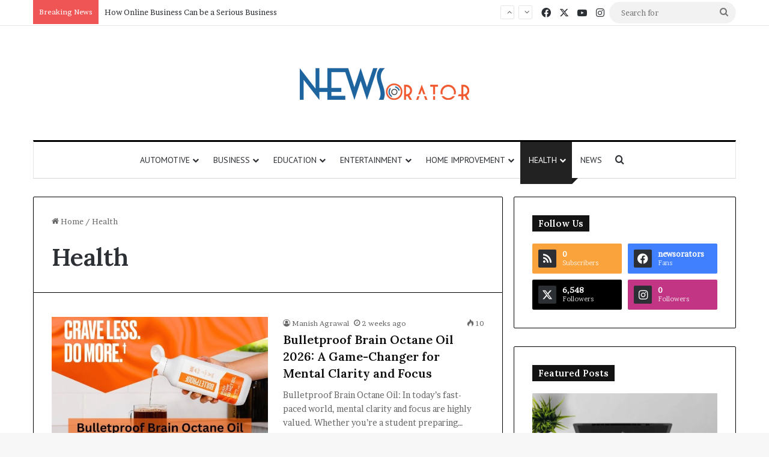

--- FILE ---
content_type: text/html; charset=UTF-8
request_url: https://www.newsorator.com/category/health/
body_size: 24910
content:
<!DOCTYPE html><html lang="en-US" class="" data-skin="light" prefix="og: https://ogp.me/ns#"><head><meta charset="UTF-8" /><link rel="profile" href="https://gmpg.org/xfn/11" /><meta http-equiv='x-dns-prefetch-control' content='on'><link rel='dns-prefetch' href='//cdnjs.cloudflare.com' /><link rel='dns-prefetch' href='//ajax.googleapis.com' /><link rel='dns-prefetch' href='//fonts.googleapis.com' /><link rel='dns-prefetch' href='//fonts.gstatic.com' /><link rel='dns-prefetch' href='//s.gravatar.com' /><link rel='dns-prefetch' href='//www.google-analytics.com' /><link rel='preload' as='script' href='https://ajax.googleapis.com/ajax/libs/webfont/1/webfont.js'><title>Health Archives</title><meta name="robots" content="follow, index, max-snippet:-1, max-video-preview:-1, max-image-preview:large"/><link rel="canonical" href="https://www.newsorator.com/category/health/" /><link rel="next" href="https://www.newsorator.com/category/health/page/2/" /><meta property="og:locale" content="en_US" /><meta property="og:type" content="article" /><meta property="og:title" content="Health Archives" /><meta property="og:url" content="https://www.newsorator.com/category/health/" /><meta property="og:site_name" content="NewsOrator - Get Latest News of Technology, Business, SEO, Health, Law and Finance" /><meta property="article:publisher" content="https://www.facebook.com/newsorators" /><meta name="twitter:card" content="summary_large_image" /><meta name="twitter:title" content="Health Archives" /><meta name="twitter:site" content="@news_orator" /><meta name="twitter:label1" content="Posts" /><meta name="twitter:data1" content="124" /> <script type="application/ld+json" class="rank-math-schema-pro">{"@context":"https://schema.org","@graph":[{"@type":"Place","@id":"https://www.newsorator.com/#place","address":{"@type":"PostalAddress"}},{"@type":"NewsMediaOrganization","@id":"https://www.newsorator.com/#organization","name":"NewsOrator","url":"https://www.newsorator.com","sameAs":["https://www.facebook.com/newsorators","https://twitter.com/news_orator"],"email":"newsorator1@gmail.com","address":{"@type":"PostalAddress"},"logo":{"@type":"ImageObject","@id":"https://www.newsorator.com/#logo","url":"https://www.newsorator.com/wp-content/uploads/2022/06/cropped-cropped-NewsOrator.png","contentUrl":"https://www.newsorator.com/wp-content/uploads/2022/06/cropped-cropped-NewsOrator.png","caption":"NewsOrator - Get Latest News of Technology, Business, SEO, Health, Law and Finance","inLanguage":"en-US","width":"288","height":"90"},"description":"NewsOrator.com is a USA-focused digital news platform delivering the latest updates from technology, business, finance, SEO, health, and law sectors. Our mission is to provide fast, factual, and reader-friendly news for the American audience. We publish trending stories, market insights, tech updates, digital marketing trends, legal developments, and health information to keep readers informed and ahead. With a commitment to accuracy and clarity, NewsOrator serves as a reliable destination for daily US news and expert analysis.","foundingDate":"7 March 2013","location":{"@id":"https://www.newsorator.com/#place"}},{"@type":"WebSite","@id":"https://www.newsorator.com/#website","url":"https://www.newsorator.com","name":"NewsOrator - Get Latest News of Technology, Business, SEO, Health, Law and Finance","alternateName":"NewsOrator","publisher":{"@id":"https://www.newsorator.com/#organization"},"inLanguage":"en-US"},{"@type":"BreadcrumbList","@id":"https://www.newsorator.com/category/health/#breadcrumb","itemListElement":[{"@type":"ListItem","position":"1","item":{"@id":"https://www.newsorator.com","name":"Home"}},{"@type":"ListItem","position":"2","item":{"@id":"https://www.newsorator.com/category/health/","name":"Health"}}]},{"@type":"CollectionPage","@id":"https://www.newsorator.com/category/health/#webpage","url":"https://www.newsorator.com/category/health/","name":"Health Archives","isPartOf":{"@id":"https://www.newsorator.com/#website"},"inLanguage":"en-US","breadcrumb":{"@id":"https://www.newsorator.com/category/health/#breadcrumb"}}]}</script> <link rel='dns-prefetch' href='//www.googletagmanager.com' /><link rel="alternate" type="application/rss+xml" title="NewsOrator - Get Latest News of Technology, Business, SEO, Health, Law and Finance &raquo; Feed" href="https://www.newsorator.com/feed/" /><link rel="alternate" type="application/rss+xml" title="NewsOrator - Get Latest News of Technology, Business, SEO, Health, Law and Finance &raquo; Comments Feed" href="https://www.newsorator.com/comments/feed/" /><link rel="alternate" type="application/rss+xml" title="NewsOrator - Get Latest News of Technology, Business, SEO, Health, Law and Finance &raquo; Health Category Feed" href="https://www.newsorator.com/category/health/feed/" /><link rel="alternate" type="application/rss+xml" title="NewsOrator - Get Latest News of Technology, Business, SEO, Health, Law and Finance &raquo; Stories Feed" href="https://www.newsorator.com/web-stories/feed/"><meta name="viewport" content="width=device-width, initial-scale=1.0" /><link data-optimized="2" rel="stylesheet" href="https://www.newsorator.com/wp-content/litespeed/css/cf015ec2e4f79eef0d46b95cec75895e.css?ver=908e4" /> <script type="text/javascript" src="https://www.newsorator.com/wp-includes/js/jquery/jquery.min.js?ver=3.7.1" id="jquery-core-js"></script> 
 <script type="text/javascript" src="https://www.googletagmanager.com/gtag/js?id=G-Z6H4GYTRNX" id="google_gtagjs-js" async></script> <script type="text/javascript" id="google_gtagjs-js-after">/*  */
window.dataLayer = window.dataLayer || [];function gtag(){dataLayer.push(arguments);}
gtag("set","linker",{"domains":["www.newsorator.com"]});
gtag("js", new Date());
gtag("set", "developer_id.dZTNiMT", true);
gtag("config", "G-Z6H4GYTRNX");
/*  */</script> <link rel="https://api.w.org/" href="https://www.newsorator.com/wp-json/" /><link rel="alternate" title="JSON" type="application/json" href="https://www.newsorator.com/wp-json/wp/v2/categories/31" /><link rel="EditURI" type="application/rsd+xml" title="RSD" href="https://www.newsorator.com/xmlrpc.php?rsd" /><meta name="generator" content="Site Kit by Google 1.166.0" /><meta http-equiv="X-UA-Compatible" content="IE=edge"><meta name="google-adsense-platform-account" content="ca-host-pub-2644536267352236"><meta name="google-adsense-platform-domain" content="sitekit.withgoogle.com"><link rel="icon" href="https://www.newsorator.com/wp-content/uploads/2022/06/cropped-cropped-12643030_343309902459968_8131714186686300988_n-32x32.png" sizes="32x32" /><link rel="icon" href="https://www.newsorator.com/wp-content/uploads/2022/06/cropped-cropped-12643030_343309902459968_8131714186686300988_n-192x192.png" sizes="192x192" /><link rel="apple-touch-icon" href="https://www.newsorator.com/wp-content/uploads/2022/06/cropped-cropped-12643030_343309902459968_8131714186686300988_n-180x180.png" /><meta name="msapplication-TileImage" content="https://www.newsorator.com/wp-content/uploads/2022/06/cropped-cropped-12643030_343309902459968_8131714186686300988_n-270x270.png" /></head><body data-rsssl=1 id="tie-body" class="archive category category-health category-31 wp-custom-logo wp-theme-jannah tie-no-js wrapper-has-shadow block-head-4 magazine1 is-thumb-overlay-disabled is-desktop is-header-layout-2 sidebar-right has-sidebar hide_share_post_top hide_share_post_bottom"><div class="background-overlay"><div id="tie-container" class="site tie-container"><div id="tie-wrapper"><header id="theme-header" class="theme-header header-layout-2 main-nav-light main-nav-default-light main-nav-below main-nav-boxed no-stream-item top-nav-active top-nav-light top-nav-default-light top-nav-above has-normal-width-logo mobile-header-default"><nav id="top-nav"  class="has-breaking-components top-nav header-nav has-breaking-news" aria-label="Secondary Navigation"><div class="container"><div class="topbar-wrapper"><div class="tie-alignleft"><div class="breaking up-down-controls controls-is-active"><span class="breaking-title">
<span class="tie-icon-bolt breaking-icon" aria-hidden="true"></span>
<span class="breaking-title-text">Breaking News</span>
</span><ul id="breaking-news-in-header" class="breaking-news" data-type="slideUp" data-arrows="true"><li class="news-item">
<a href="https://www.newsorator.com/usha-vance-divorce-rumors-age-religion-parents-jd-vance/">Usha Vance Breaks Silence on Divorce Rumors After Being Seen Without Wedding Ring</a></li><li class="news-item">
<a href="https://www.newsorator.com/how-online-business-can-be-a-serious-business/">How Online Business Can be a Serious Business</a></li><li class="news-item">
<a href="https://www.newsorator.com/texans-defense-dominates-bills-claims-nfl-best/">Texans’ Defense Dominates Bills, Strengthens Case as NFL’s Best</a></li><li class="news-item">
<a href="https://www.newsorator.com/dallas-cowboys-win-tribute-raiders/">Dallas Cowboys Earn Stunning 33–16 Win While Paying Heartfelt Tribute to Marshawn Kneeland</a></li><li class="news-item">
<a href="https://www.newsorator.com/lottery-powerball-winning-numbers-results/">Lottery Powerball Winning Numbers: Did Anyone Win the $570M Jackpot on Nov. 17?</a></li><li class="news-item">
<a href="https://www.newsorator.com/trump-announcement-us-visa-priority-world-cup/">US to Prioritize Visa Appointments for 2026 World Cup Ticket Holders</a></li><li class="news-item">
<a href="https://www.newsorator.com/new-lobster-mac-and-cheese-costco-launches/">Costco Launches New Lobster Mac and Costco Cheese — A Fancy, Ready-to-Bake Comfort Meal</a></li><li class="news-item">
<a href="https://www.newsorator.com/marjorie-taylor-greene-trump-split/">Shocking Rift: Trump Drops Marjorie Taylor Greene and Sparks MAGA Upheaval</a></li><li class="news-item">
<a href="https://www.newsorator.com/softbank-sells-nvidia-stake-to-fund-openai-investment/">SoftBank Sells $5.8 Billion Nvidia Stake to Fund Massive OpenAI Investments</a></li><li class="news-item">
<a href="https://www.newsorator.com/bbc-apologises-to-trump-over-panorama-edit/">BBC Apologises to Trump Over Panorama Edit but Rejects $1B Compensation Demand</a></li></ul></div></div><div class="tie-alignright"><ul class="components"><li class="social-icons-item"><a class="social-link facebook-social-icon" rel="external noopener nofollow" target="_blank" href="#"><span class="tie-social-icon tie-icon-facebook"></span><span class="screen-reader-text">Facebook</span></a></li><li class="social-icons-item"><a class="social-link twitter-social-icon" rel="external noopener nofollow" target="_blank" href="#"><span class="tie-social-icon tie-icon-twitter"></span><span class="screen-reader-text">X</span></a></li><li class="social-icons-item"><a class="social-link youtube-social-icon" rel="external noopener nofollow" target="_blank" href="#"><span class="tie-social-icon tie-icon-youtube"></span><span class="screen-reader-text">YouTube</span></a></li><li class="social-icons-item"><a class="social-link instagram-social-icon" rel="external noopener nofollow" target="_blank" href="#"><span class="tie-social-icon tie-icon-instagram"></span><span class="screen-reader-text">Instagram</span></a></li><li class="search-bar menu-item custom-menu-link" aria-label="Search"><form method="get" id="search" action="https://www.newsorator.com/">
<input id="search-input"  inputmode="search" type="text" name="s" title="Search for" placeholder="Search for" />
<button id="search-submit" type="submit">
<span class="tie-icon-search tie-search-icon" aria-hidden="true"></span>
<span class="screen-reader-text">Search for</span>
</button></form></li></ul></div></div></div></nav><div class="container header-container"><div class="tie-row logo-row"><div class="logo-wrapper"><div class="tie-col-md-4 logo-container clearfix"><div id="mobile-header-components-area_1" class="mobile-header-components"><ul class="components"><li class="mobile-component_menu custom-menu-link"><a href="#" id="mobile-menu-icon" class=""><span class="tie-mobile-menu-icon nav-icon is-layout-1"></span><span class="screen-reader-text">Menu</span></a></li></ul></div><div id="logo" class="image-logo" style="margin-top: 50px; margin-bottom: 50px;">
<a title="NewsOrator - Get Latest News of Technology, Business, SEO, Health, Law and Finance" href="https://www.newsorator.com/">
<picture class="tie-logo-default tie-logo-picture">
<source class="tie-logo-source-default tie-logo-source" srcset="https://www.newsorator.com/wp-content/uploads/2022/06/NewsOrator.png" media="(max-width:991px)">
<source class="tie-logo-source-default tie-logo-source" srcset="https://www.newsorator.com/wp-content/uploads/2022/06/NewsOrator.png">
<img data-lazyloaded="1" data-placeholder-resp="288x90" src="[data-uri]" class="tie-logo-img-default tie-logo-img" data-src="https://www.newsorator.com/wp-content/uploads/2022/06/NewsOrator.png" alt="NewsOrator - Get Latest News of Technology, Business, SEO, Health, Law and Finance" width="288" height="90" style="max-height:90px; width: auto;" /><noscript><img class="tie-logo-img-default tie-logo-img" src="https://www.newsorator.com/wp-content/uploads/2022/06/NewsOrator.png" alt="NewsOrator - Get Latest News of Technology, Business, SEO, Health, Law and Finance" width="288" height="90" style="max-height:90px; width: auto;" /></noscript>
</picture>
</a></div><div id="mobile-header-components-area_2" class="mobile-header-components"><ul class="components"><li class="mobile-component_search custom-menu-link">
<a href="#" class="tie-search-trigger-mobile">
<span class="tie-icon-search tie-search-icon" aria-hidden="true"></span>
<span class="screen-reader-text">Search for</span>
</a></li></ul></div></div></div></div></div><div class="main-nav-wrapper"><nav id="main-nav"  class="main-nav header-nav menu-style-solid-bg menu-style-side-arrow"  aria-label="Primary Navigation"><div class="container"><div class="main-menu-wrapper"><div id="menu-components-wrap"><div id="sticky-logo" class="image-logo">
<a title="NewsOrator - Get Latest News of Technology, Business, SEO, Health, Law and Finance" href="https://www.newsorator.com/">
<picture class="tie-logo-default tie-logo-picture">
<source class="tie-logo-source-default tie-logo-source" srcset="https://www.newsorator.com/wp-content/uploads/2022/06/NewsOrator.png">
<img data-lazyloaded="1" data-placeholder-resp="288x90" src="[data-uri]" width="288" height="90" class="tie-logo-img-default tie-logo-img" data-src="https://www.newsorator.com/wp-content/uploads/2022/06/NewsOrator.png" alt="NewsOrator - Get Latest News of Technology, Business, SEO, Health, Law and Finance"  /><noscript><img width="288" height="90" class="tie-logo-img-default tie-logo-img" src="https://www.newsorator.com/wp-content/uploads/2022/06/NewsOrator.png" alt="NewsOrator - Get Latest News of Technology, Business, SEO, Health, Law and Finance"  /></noscript>
</picture>
</a></div><div class="flex-placeholder"></div><div class="main-menu main-menu-wrap"><div id="main-nav-menu" class="main-menu header-menu"><ul id="menu-main-menu" class="menu"><li id="menu-item-14595" class="menu-item menu-item-type-taxonomy menu-item-object-category menu-item-14595 mega-menu mega-recent-featured mega-menu-posts " data-id="4"  data-icon="true" ><a href="https://www.newsorator.com/category/automotive/">Automotive</a><div class="mega-menu-block menu-sub-content"  ><div class="mega-menu-content media-overlay"><div class="mega-ajax-content"></div></div></div></li><li id="menu-item-14923" class="menu-item menu-item-type-taxonomy menu-item-object-category menu-item-has-children menu-item-14923 mega-menu mega-recent-featured mega-menu-posts " data-id="1357"  data-icon="true" ><a href="https://www.newsorator.com/category/business/">Business</a><div class="mega-menu-block menu-sub-content"  ><ul class="mega-recent-featured-list sub-list"><li id="menu-item-14597" class="menu-item menu-item-type-taxonomy menu-item-object-category menu-item-14597"><a href="https://www.newsorator.com/category/cryptocurrency/">Cryptocurrency</a></li><li id="menu-item-3822" class="menu-item menu-item-type-taxonomy menu-item-object-category menu-item-3822"><a href="https://www.newsorator.com/category/finance/">Finance</a></li><li id="menu-item-8999" class="menu-item menu-item-type-taxonomy menu-item-object-category menu-item-8999"><a href="https://www.newsorator.com/category/law-and-legal/">Law and Legal</a></li><li id="menu-item-4222" class="menu-item menu-item-type-taxonomy menu-item-object-category menu-item-4222"><a href="https://www.newsorator.com/category/insurance/">Insurance</a></li></ul><div class="mega-menu-content media-overlay"><div class="mega-ajax-content"></div></div></div></li><li id="menu-item-14598" class="menu-item menu-item-type-taxonomy menu-item-object-category menu-item-14598 mega-menu mega-recent-featured mega-menu-posts " data-id="14"  data-icon="true" ><a href="https://www.newsorator.com/category/education/">Education</a><div class="mega-menu-block menu-sub-content"  ><div class="mega-menu-content media-overlay"><div class="mega-ajax-content"></div></div></div></li><li id="menu-item-8998" class="menu-item menu-item-type-taxonomy menu-item-object-category menu-item-8998 mega-menu mega-recent-featured mega-menu-posts " data-id="662" ><a href="https://www.newsorator.com/category/entertainment/">Entertainment</a><div class="mega-menu-block menu-sub-content"  ><div class="mega-menu-content"><div class="mega-ajax-content"></div></div></div></li><li id="menu-item-3823" class="menu-item menu-item-type-taxonomy menu-item-object-category menu-item-has-children menu-item-3823 mega-menu mega-links mega-links-2col "><a href="https://www.newsorator.com/category/home-improvement/">Home Improvement</a><div class="mega-menu-block menu-sub-content"  ><ul class="sub-menu-columns"><li id="menu-item-14602" class="menu-item menu-item-type-taxonomy menu-item-object-category menu-item-14602 mega-link-column "><a class="mega-links-head"  href="https://www.newsorator.com/category/home-and-kitchen/">Home &amp; Kitchen</a></li></ul></div></li><li id="menu-item-8996" class="menu-item menu-item-type-taxonomy menu-item-object-category current-menu-item menu-item-8996 tie-current-menu mega-menu mega-links mega-links-2col "><a href="https://www.newsorator.com/category/health/">Health</a><div class="mega-menu-block menu-sub-content"  ></div></li><li id="menu-item-14607" class="menu-item menu-item-type-taxonomy menu-item-object-category menu-item-14607"><a href="https://www.newsorator.com/category/news/">News</a></li></ul></div></div><ul class="components"><li class="search-compact-icon menu-item custom-menu-link">
<a href="#" class="tie-search-trigger">
<span class="tie-icon-search tie-search-icon" aria-hidden="true"></span>
<span class="screen-reader-text">Search for</span>
</a></li></ul></div></div></div></nav></div></header><div id="content" class="site-content container"><div id="main-content-row" class="tie-row main-content-row"><div class="main-content tie-col-md-8 tie-col-xs-12" role="main"><header id="category-title-section" class="entry-header-outer container-wrapper archive-title-wrapper"><nav id="breadcrumb"><a href="https://www.newsorator.com/"><span class="tie-icon-home" aria-hidden="true"></span> Home</a><em class="delimiter">/</em><span class="current">Health</span></nav><script type="application/ld+json">{"@context":"http:\/\/schema.org","@type":"BreadcrumbList","@id":"#Breadcrumb","itemListElement":[{"@type":"ListItem","position":1,"item":{"name":"Home","@id":"https:\/\/www.newsorator.com\/"}}]}</script><h1 class="page-title">Health</h1></header><div class="mag-box wide-post-box"><div class="container-wrapper"><div class="mag-box-container clearfix"><ul id="posts-container" data-layout="default" data-settings="{'uncropped_image':'jannah-image-post','category_meta':false,'post_meta':true,'excerpt':'true','excerpt_length':'20','read_more':'true','read_more_text':false,'media_overlay':false,'title_length':0,'is_full':false,'is_category':true}" class="posts-items"><li class="post-item  post-12311 post type-post status-publish format-standard has-post-thumbnail category-health tag-bulletproof-brain-octane-oil-reviews tie-standard">
<a aria-label="Bulletproof Brain Octane Oil 2026: A Game-Changer for Mental Clarity and Focus" href="https://www.newsorator.com/bulletproof-brain-octane-oil/" class="post-thumb"><img data-lazyloaded="1" data-placeholder-resp="388x220" src="[data-uri]" width="388" height="220" data-src="https://www.newsorator.com/wp-content/uploads/2023/06/Bulletproof-Brain-Octane-Oil.jpg" class="attachment-jannah-image-large size-jannah-image-large wp-post-image" alt="Bulletproof Brain Octane Oil" decoding="async" fetchpriority="high" data-srcset="https://www.newsorator.com/wp-content/uploads/2023/06/Bulletproof-Brain-Octane-Oil.jpg 1200w, https://www.newsorator.com/wp-content/uploads/2023/06/Bulletproof-Brain-Octane-Oil-300x170.jpg 300w, https://www.newsorator.com/wp-content/uploads/2023/06/Bulletproof-Brain-Octane-Oil-1024x580.jpg 1024w, https://www.newsorator.com/wp-content/uploads/2023/06/Bulletproof-Brain-Octane-Oil-768x435.jpg 768w, https://www.newsorator.com/wp-content/uploads/2023/06/Bulletproof-Brain-Octane-Oil-640x363.jpg 640w, https://www.newsorator.com/wp-content/uploads/2023/06/Bulletproof-Brain-Octane-Oil-150x85.jpg 150w" data-sizes="(max-width: 388px) 100vw, 388px" /><noscript><img width="388" height="220" src="https://www.newsorator.com/wp-content/uploads/2023/06/Bulletproof-Brain-Octane-Oil.jpg" class="attachment-jannah-image-large size-jannah-image-large wp-post-image" alt="Bulletproof Brain Octane Oil" decoding="async" fetchpriority="high" srcset="https://www.newsorator.com/wp-content/uploads/2023/06/Bulletproof-Brain-Octane-Oil.jpg 1200w, https://www.newsorator.com/wp-content/uploads/2023/06/Bulletproof-Brain-Octane-Oil-300x170.jpg 300w, https://www.newsorator.com/wp-content/uploads/2023/06/Bulletproof-Brain-Octane-Oil-1024x580.jpg 1024w, https://www.newsorator.com/wp-content/uploads/2023/06/Bulletproof-Brain-Octane-Oil-768x435.jpg 768w, https://www.newsorator.com/wp-content/uploads/2023/06/Bulletproof-Brain-Octane-Oil-640x363.jpg 640w, https://www.newsorator.com/wp-content/uploads/2023/06/Bulletproof-Brain-Octane-Oil-150x85.jpg 150w" sizes="(max-width: 388px) 100vw, 388px" /></noscript></a><div class="post-details"><div class="post-meta clearfix"><span class="author-meta single-author no-avatars"><span class="meta-item meta-author-wrapper meta-author-1"><span class="meta-author"><a href="https://www.newsorator.com/author/manishagrawal/" class="author-name tie-icon" title="Manish Agrawal">Manish Agrawal</a></span></span></span><span class="date meta-item tie-icon">2 weeks ago</span><div class="tie-alignright"><span class="meta-views meta-item "><span class="tie-icon-fire" aria-hidden="true"></span> 10 </span></div></div><h2 class="post-title"><a href="https://www.newsorator.com/bulletproof-brain-octane-oil/">Bulletproof Brain Octane Oil 2026: A Game-Changer for Mental Clarity and Focus</a></h2><p class="post-excerpt">Bulletproof Brain Octane Oil: In today&#8217;s fast-paced world, mental clarity and focus are highly valued. Whether you&#8217;re a student preparing&hellip;</p>
<a class="more-link button" href="https://www.newsorator.com/bulletproof-brain-octane-oil/">Read More &raquo;</a></div></li><li class="post-item  post-10947 post type-post status-publish format-standard has-post-thumbnail category-health tie-standard">
<a aria-label="The top Health Benefits of Chiropractic" href="https://www.newsorator.com/the-top-health-benefits-of-chiropractic/" class="post-thumb"><img data-lazyloaded="1" data-placeholder-resp="330x220" src="[data-uri]" width="330" height="220" data-src="https://www.newsorator.com/wp-content/uploads/2022/07/chiropractic.jpg" class="attachment-jannah-image-large size-jannah-image-large wp-post-image" alt="chiropractic" decoding="async" data-srcset="https://www.newsorator.com/wp-content/uploads/2022/07/chiropractic.jpg 640w, https://www.newsorator.com/wp-content/uploads/2022/07/chiropractic-300x200.jpg 300w, https://www.newsorator.com/wp-content/uploads/2022/07/chiropractic-150x100.jpg 150w" data-sizes="(max-width: 330px) 100vw, 330px" /><noscript><img width="330" height="220" src="https://www.newsorator.com/wp-content/uploads/2022/07/chiropractic.jpg" class="attachment-jannah-image-large size-jannah-image-large wp-post-image" alt="chiropractic" decoding="async" srcset="https://www.newsorator.com/wp-content/uploads/2022/07/chiropractic.jpg 640w, https://www.newsorator.com/wp-content/uploads/2022/07/chiropractic-300x200.jpg 300w, https://www.newsorator.com/wp-content/uploads/2022/07/chiropractic-150x100.jpg 150w" sizes="(max-width: 330px) 100vw, 330px" /></noscript></a><div class="post-details"><div class="post-meta clearfix"><span class="author-meta single-author no-avatars"><span class="meta-item meta-author-wrapper meta-author-1"><span class="meta-author"><a href="https://www.newsorator.com/author/manishagrawal/" class="author-name tie-icon" title="Manish Agrawal">Manish Agrawal</a></span></span></span><span class="date meta-item tie-icon">2 weeks ago</span><div class="tie-alignright"><span class="meta-views meta-item "><span class="tie-icon-fire" aria-hidden="true"></span> 12 </span></div></div><h2 class="post-title"><a href="https://www.newsorator.com/the-top-health-benefits-of-chiropractic/">The top Health Benefits of Chiropractic</a></h2><p class="post-excerpt">Chiropractic treatment is a holistic form of therapeutic medicine that involves manipulation of the spine, joints, and musculoskeletal system. This&hellip;</p>
<a class="more-link button" href="https://www.newsorator.com/the-top-health-benefits-of-chiropractic/">Read More &raquo;</a></div></li><li class="post-item  post-6962 post type-post status-publish format-standard has-post-thumbnail category-health tie-standard">
<a aria-label="Botox for Hair: Efficacy, Safety, and More" href="https://www.newsorator.com/botox-for-hair/" class="post-thumb"><img data-lazyloaded="1" data-placeholder-resp="390x204" src="[data-uri]" width="390" height="204" data-src="https://www.newsorator.com/wp-content/uploads/2020/03/Botox-for-Hair.webp" class="attachment-jannah-image-large size-jannah-image-large wp-post-image" alt="Botox for Hair" decoding="async" data-srcset="https://www.newsorator.com/wp-content/uploads/2020/03/Botox-for-Hair.webp 1200w, https://www.newsorator.com/wp-content/uploads/2020/03/Botox-for-Hair-300x157.webp 300w, https://www.newsorator.com/wp-content/uploads/2020/03/Botox-for-Hair-1024x536.webp 1024w, https://www.newsorator.com/wp-content/uploads/2020/03/Botox-for-Hair-768x402.webp 768w, https://www.newsorator.com/wp-content/uploads/2020/03/Botox-for-Hair-150x79.webp 150w" data-sizes="(max-width: 390px) 100vw, 390px" /><noscript><img width="390" height="204" src="https://www.newsorator.com/wp-content/uploads/2020/03/Botox-for-Hair.webp" class="attachment-jannah-image-large size-jannah-image-large wp-post-image" alt="Botox for Hair" decoding="async" srcset="https://www.newsorator.com/wp-content/uploads/2020/03/Botox-for-Hair.webp 1200w, https://www.newsorator.com/wp-content/uploads/2020/03/Botox-for-Hair-300x157.webp 300w, https://www.newsorator.com/wp-content/uploads/2020/03/Botox-for-Hair-1024x536.webp 1024w, https://www.newsorator.com/wp-content/uploads/2020/03/Botox-for-Hair-768x402.webp 768w, https://www.newsorator.com/wp-content/uploads/2020/03/Botox-for-Hair-150x79.webp 150w" sizes="(max-width: 390px) 100vw, 390px" /></noscript></a><div class="post-details"><div class="post-meta clearfix"><span class="author-meta single-author no-avatars"><span class="meta-item meta-author-wrapper meta-author-1"><span class="meta-author"><a href="https://www.newsorator.com/author/manishagrawal/" class="author-name tie-icon" title="Manish Agrawal">Manish Agrawal</a></span></span></span><span class="date meta-item tie-icon">October 7, 2025</span><div class="tie-alignright"><span class="meta-views meta-item "><span class="tie-icon-fire" aria-hidden="true"></span> 14 </span></div></div><h2 class="post-title"><a href="https://www.newsorator.com/botox-for-hair/">Botox for Hair: Efficacy, Safety, and More</a></h2><p class="post-excerpt">Ah, Botox, your beauty. Will you ever cease to amaze? Botox has long been known to reduce the appearance of&hellip;</p>
<a class="more-link button" href="https://www.newsorator.com/botox-for-hair/">Read More &raquo;</a></div></li><li class="post-item  post-14128 post type-post status-publish format-standard has-post-thumbnail category-health tie-standard">
<a aria-label="12 Best Face Lotions for Acne Prone Skin {2025 Guide}" href="https://www.newsorator.com/best-face-lotions-for-acne-prone-skin/" class="post-thumb"><img data-lazyloaded="1" data-placeholder-resp="390x204" src="[data-uri]" width="390" height="204" data-src="https://www.newsorator.com/wp-content/uploads/2025/09/Best-Face-Lotions-for-Acne-Prone-Skin.webp" class="attachment-jannah-image-large size-jannah-image-large wp-post-image" alt="Best Face Lotions for Acne Prone Skin" decoding="async" data-srcset="https://www.newsorator.com/wp-content/uploads/2025/09/Best-Face-Lotions-for-Acne-Prone-Skin.webp 1200w, https://www.newsorator.com/wp-content/uploads/2025/09/Best-Face-Lotions-for-Acne-Prone-Skin-300x157.webp 300w, https://www.newsorator.com/wp-content/uploads/2025/09/Best-Face-Lotions-for-Acne-Prone-Skin-1024x536.webp 1024w, https://www.newsorator.com/wp-content/uploads/2025/09/Best-Face-Lotions-for-Acne-Prone-Skin-768x402.webp 768w, https://www.newsorator.com/wp-content/uploads/2025/09/Best-Face-Lotions-for-Acne-Prone-Skin-150x79.webp 150w" data-sizes="(max-width: 390px) 100vw, 390px" /><noscript><img width="390" height="204" src="https://www.newsorator.com/wp-content/uploads/2025/09/Best-Face-Lotions-for-Acne-Prone-Skin.webp" class="attachment-jannah-image-large size-jannah-image-large wp-post-image" alt="Best Face Lotions for Acne Prone Skin" decoding="async" srcset="https://www.newsorator.com/wp-content/uploads/2025/09/Best-Face-Lotions-for-Acne-Prone-Skin.webp 1200w, https://www.newsorator.com/wp-content/uploads/2025/09/Best-Face-Lotions-for-Acne-Prone-Skin-300x157.webp 300w, https://www.newsorator.com/wp-content/uploads/2025/09/Best-Face-Lotions-for-Acne-Prone-Skin-1024x536.webp 1024w, https://www.newsorator.com/wp-content/uploads/2025/09/Best-Face-Lotions-for-Acne-Prone-Skin-768x402.webp 768w, https://www.newsorator.com/wp-content/uploads/2025/09/Best-Face-Lotions-for-Acne-Prone-Skin-150x79.webp 150w" sizes="(max-width: 390px) 100vw, 390px" /></noscript></a><div class="post-details"><div class="post-meta clearfix"><span class="author-meta single-author no-avatars"><span class="meta-item meta-author-wrapper meta-author-1"><span class="meta-author"><a href="https://www.newsorator.com/author/manishagrawal/" class="author-name tie-icon" title="Manish Agrawal">Manish Agrawal</a></span></span></span><span class="date meta-item tie-icon">September 7, 2025</span><div class="tie-alignright"><span class="meta-views meta-item "><span class="tie-icon-fire" aria-hidden="true"></span> 10 </span></div></div><h2 class="post-title"><a href="https://www.newsorator.com/best-face-lotions-for-acne-prone-skin/">12 Best Face Lotions for Acne Prone Skin {2025 Guide}</a></h2><p class="post-excerpt">If you have acne-prone skin, you might be wary of slathering on a moisturizer. I get it. The fear of&hellip;</p>
<a class="more-link button" href="https://www.newsorator.com/best-face-lotions-for-acne-prone-skin/">Read More &raquo;</a></div></li><li class="post-item  post-10102 post type-post status-publish format-standard has-post-thumbnail category-health tie-standard">
<a aria-label="A Guide to Taking Care of Your Mental Well-being" href="https://www.newsorator.com/a-guide-to-taking-care-of-your-mental-well-being/" class="post-thumb"><img data-lazyloaded="1" data-placeholder-resp="285x220" src="[data-uri]" width="285" height="220" data-src="https://www.newsorator.com/wp-content/uploads/2022/03/Mental-Well-being.webp" class="attachment-jannah-image-large size-jannah-image-large wp-post-image" alt="Mental Well-being" decoding="async" data-srcset="https://www.newsorator.com/wp-content/uploads/2022/03/Mental-Well-being.webp 1280w, https://www.newsorator.com/wp-content/uploads/2022/03/Mental-Well-being-300x232.webp 300w, https://www.newsorator.com/wp-content/uploads/2022/03/Mental-Well-being-1024x791.webp 1024w, https://www.newsorator.com/wp-content/uploads/2022/03/Mental-Well-being-768x593.webp 768w, https://www.newsorator.com/wp-content/uploads/2022/03/Mental-Well-being-150x116.webp 150w" data-sizes="(max-width: 285px) 100vw, 285px" /><noscript><img width="285" height="220" src="https://www.newsorator.com/wp-content/uploads/2022/03/Mental-Well-being.webp" class="attachment-jannah-image-large size-jannah-image-large wp-post-image" alt="Mental Well-being" decoding="async" srcset="https://www.newsorator.com/wp-content/uploads/2022/03/Mental-Well-being.webp 1280w, https://www.newsorator.com/wp-content/uploads/2022/03/Mental-Well-being-300x232.webp 300w, https://www.newsorator.com/wp-content/uploads/2022/03/Mental-Well-being-1024x791.webp 1024w, https://www.newsorator.com/wp-content/uploads/2022/03/Mental-Well-being-768x593.webp 768w, https://www.newsorator.com/wp-content/uploads/2022/03/Mental-Well-being-150x116.webp 150w" sizes="(max-width: 285px) 100vw, 285px" /></noscript></a><div class="post-details"><div class="post-meta clearfix"><span class="author-meta single-author no-avatars"><span class="meta-item meta-author-wrapper meta-author-1"><span class="meta-author"><a href="https://www.newsorator.com/author/manishagrawal/" class="author-name tie-icon" title="Manish Agrawal">Manish Agrawal</a></span></span></span><span class="date meta-item tie-icon">September 24, 2024</span><div class="tie-alignright"><span class="meta-views meta-item "><span class="tie-icon-fire" aria-hidden="true"></span> 6 </span></div></div><h2 class="post-title"><a href="https://www.newsorator.com/a-guide-to-taking-care-of-your-mental-well-being/">A Guide to Taking Care of Your Mental Well-being</a></h2><p class="post-excerpt">Everyone knows how important it is to take care of your health, including eating a balanced diet and engaging in&hellip;</p>
<a class="more-link button" href="https://www.newsorator.com/a-guide-to-taking-care-of-your-mental-well-being/">Read More &raquo;</a></div></li><li class="post-item  post-13381 post type-post status-publish format-standard has-post-thumbnail category-health tie-standard">
<a aria-label="Progressive Approaches to PTSD Therapy and Personal Recovery" href="https://www.newsorator.com/progressive-approaches-to-ptsd-therapy-and-personal-recovery/" class="post-thumb"><img data-lazyloaded="1" data-placeholder-resp="390x220" src="[data-uri]" width="390" height="220" data-src="https://www.newsorator.com/wp-content/uploads/2024/06/PTSD-Therapy.webp" class="attachment-jannah-image-large size-jannah-image-large wp-post-image" alt="PTSD Therapy" decoding="async" data-srcset="https://www.newsorator.com/wp-content/uploads/2024/06/PTSD-Therapy.webp 1200w, https://www.newsorator.com/wp-content/uploads/2024/06/PTSD-Therapy-300x169.webp 300w, https://www.newsorator.com/wp-content/uploads/2024/06/PTSD-Therapy-1024x576.webp 1024w, https://www.newsorator.com/wp-content/uploads/2024/06/PTSD-Therapy-768x432.webp 768w, https://www.newsorator.com/wp-content/uploads/2024/06/PTSD-Therapy-860x484.webp 860w, https://www.newsorator.com/wp-content/uploads/2024/06/PTSD-Therapy-150x84.webp 150w" data-sizes="(max-width: 390px) 100vw, 390px" /><noscript><img width="390" height="220" src="https://www.newsorator.com/wp-content/uploads/2024/06/PTSD-Therapy.webp" class="attachment-jannah-image-large size-jannah-image-large wp-post-image" alt="PTSD Therapy" decoding="async" srcset="https://www.newsorator.com/wp-content/uploads/2024/06/PTSD-Therapy.webp 1200w, https://www.newsorator.com/wp-content/uploads/2024/06/PTSD-Therapy-300x169.webp 300w, https://www.newsorator.com/wp-content/uploads/2024/06/PTSD-Therapy-1024x576.webp 1024w, https://www.newsorator.com/wp-content/uploads/2024/06/PTSD-Therapy-768x432.webp 768w, https://www.newsorator.com/wp-content/uploads/2024/06/PTSD-Therapy-860x484.webp 860w, https://www.newsorator.com/wp-content/uploads/2024/06/PTSD-Therapy-150x84.webp 150w" sizes="(max-width: 390px) 100vw, 390px" /></noscript></a><div class="post-details"><div class="post-meta clearfix"><span class="author-meta single-author no-avatars"><span class="meta-item meta-author-wrapper meta-author-1"><span class="meta-author"><a href="https://www.newsorator.com/author/manishagrawal/" class="author-name tie-icon" title="Manish Agrawal">Manish Agrawal</a></span></span></span><span class="date meta-item tie-icon">June 14, 2024</span><div class="tie-alignright"><span class="meta-views meta-item "><span class="tie-icon-fire" aria-hidden="true"></span> 7 </span></div></div><h2 class="post-title"><a href="https://www.newsorator.com/progressive-approaches-to-ptsd-therapy-and-personal-recovery/">Progressive Approaches to PTSD Therapy and Personal Recovery</a></h2><p class="post-excerpt">Post-Traumatic Stress Disorder (referred to as PTSD) is a challenging and complex mental health condition that arises after experiencing or&hellip;</p>
<a class="more-link button" href="https://www.newsorator.com/progressive-approaches-to-ptsd-therapy-and-personal-recovery/">Read More &raquo;</a></div></li><li class="post-item  post-13324 post type-post status-publish format-standard has-post-thumbnail category-health tie-standard">
<a aria-label="The 4 Main Ways in Which Visiting a Spa on the Island Of Phuket Could Help You to Relax" href="https://www.newsorator.com/main-ways-in-which-visiting-a-spa/" class="post-thumb"><img data-lazyloaded="1" data-placeholder-resp="293x220" src="[data-uri]" width="293" height="220" data-src="https://www.newsorator.com/wp-content/uploads/2024/04/Visiting-a-Spa.jpg" class="attachment-jannah-image-large size-jannah-image-large wp-post-image" alt="Visiting a Spa" decoding="async" data-srcset="https://www.newsorator.com/wp-content/uploads/2024/04/Visiting-a-Spa.jpg 1280w, https://www.newsorator.com/wp-content/uploads/2024/04/Visiting-a-Spa-300x225.jpg 300w, https://www.newsorator.com/wp-content/uploads/2024/04/Visiting-a-Spa-1024x768.jpg 1024w, https://www.newsorator.com/wp-content/uploads/2024/04/Visiting-a-Spa-768x576.jpg 768w, https://www.newsorator.com/wp-content/uploads/2024/04/Visiting-a-Spa-860x645.jpg 860w, https://www.newsorator.com/wp-content/uploads/2024/04/Visiting-a-Spa-150x113.jpg 150w" data-sizes="(max-width: 293px) 100vw, 293px" /><noscript><img width="293" height="220" src="https://www.newsorator.com/wp-content/uploads/2024/04/Visiting-a-Spa.jpg" class="attachment-jannah-image-large size-jannah-image-large wp-post-image" alt="Visiting a Spa" decoding="async" srcset="https://www.newsorator.com/wp-content/uploads/2024/04/Visiting-a-Spa.jpg 1280w, https://www.newsorator.com/wp-content/uploads/2024/04/Visiting-a-Spa-300x225.jpg 300w, https://www.newsorator.com/wp-content/uploads/2024/04/Visiting-a-Spa-1024x768.jpg 1024w, https://www.newsorator.com/wp-content/uploads/2024/04/Visiting-a-Spa-768x576.jpg 768w, https://www.newsorator.com/wp-content/uploads/2024/04/Visiting-a-Spa-860x645.jpg 860w, https://www.newsorator.com/wp-content/uploads/2024/04/Visiting-a-Spa-150x113.jpg 150w" sizes="(max-width: 293px) 100vw, 293px" /></noscript></a><div class="post-details"><div class="post-meta clearfix"><span class="author-meta single-author no-avatars"><span class="meta-item meta-author-wrapper meta-author-1"><span class="meta-author"><a href="https://www.newsorator.com/author/manishagrawal/" class="author-name tie-icon" title="Manish Agrawal">Manish Agrawal</a></span></span></span><span class="date meta-item tie-icon">April 18, 2024</span><div class="tie-alignright"><span class="meta-views meta-item "><span class="tie-icon-fire" aria-hidden="true"></span> 9 </span></div></div><h2 class="post-title"><a href="https://www.newsorator.com/main-ways-in-which-visiting-a-spa/">The 4 Main Ways in Which Visiting a Spa on the Island Of Phuket Could Help You to Relax</a></h2><p class="post-excerpt">The modern world at the start of the 21st century has become increasingly filled with endless personal responsibilities and work&hellip;</p>
<a class="more-link button" href="https://www.newsorator.com/main-ways-in-which-visiting-a-spa/">Read More &raquo;</a></div></li><li class="post-item  post-13257 post type-post status-publish format-standard has-post-thumbnail category-health tie-standard">
<a aria-label="8 Best Ways to Motivate Yourself to Workout" href="https://www.newsorator.com/best-ways-to-motivate-yourself-to-workout/" class="post-thumb"><img data-lazyloaded="1" data-placeholder-resp="329x220" src="[data-uri]" width="329" height="220" data-src="https://www.newsorator.com/wp-content/uploads/2024/03/Workout.jpg" class="attachment-jannah-image-large size-jannah-image-large wp-post-image" alt="Workout" decoding="async" data-srcset="https://www.newsorator.com/wp-content/uploads/2024/03/Workout.jpg 1280w, https://www.newsorator.com/wp-content/uploads/2024/03/Workout-300x201.jpg 300w, https://www.newsorator.com/wp-content/uploads/2024/03/Workout-1024x685.jpg 1024w, https://www.newsorator.com/wp-content/uploads/2024/03/Workout-768x514.jpg 768w, https://www.newsorator.com/wp-content/uploads/2024/03/Workout-330x220.jpg 330w, https://www.newsorator.com/wp-content/uploads/2024/03/Workout-420x280.jpg 420w, https://www.newsorator.com/wp-content/uploads/2024/03/Workout-615x410.jpg 615w, https://www.newsorator.com/wp-content/uploads/2024/03/Workout-860x575.jpg 860w, https://www.newsorator.com/wp-content/uploads/2024/03/Workout-150x100.jpg 150w" data-sizes="(max-width: 329px) 100vw, 329px" /><noscript><img width="329" height="220" src="https://www.newsorator.com/wp-content/uploads/2024/03/Workout.jpg" class="attachment-jannah-image-large size-jannah-image-large wp-post-image" alt="Workout" decoding="async" srcset="https://www.newsorator.com/wp-content/uploads/2024/03/Workout.jpg 1280w, https://www.newsorator.com/wp-content/uploads/2024/03/Workout-300x201.jpg 300w, https://www.newsorator.com/wp-content/uploads/2024/03/Workout-1024x685.jpg 1024w, https://www.newsorator.com/wp-content/uploads/2024/03/Workout-768x514.jpg 768w, https://www.newsorator.com/wp-content/uploads/2024/03/Workout-330x220.jpg 330w, https://www.newsorator.com/wp-content/uploads/2024/03/Workout-420x280.jpg 420w, https://www.newsorator.com/wp-content/uploads/2024/03/Workout-615x410.jpg 615w, https://www.newsorator.com/wp-content/uploads/2024/03/Workout-860x575.jpg 860w, https://www.newsorator.com/wp-content/uploads/2024/03/Workout-150x100.jpg 150w" sizes="(max-width: 329px) 100vw, 329px" /></noscript></a><div class="post-details"><div class="post-meta clearfix"><span class="author-meta single-author no-avatars"><span class="meta-item meta-author-wrapper meta-author-1"><span class="meta-author"><a href="https://www.newsorator.com/author/manishagrawal/" class="author-name tie-icon" title="Manish Agrawal">Manish Agrawal</a></span></span></span><span class="date meta-item tie-icon">March 12, 2024</span><div class="tie-alignright"><span class="meta-views meta-item "><span class="tie-icon-fire" aria-hidden="true"></span> 11 </span></div></div><h2 class="post-title"><a href="https://www.newsorator.com/best-ways-to-motivate-yourself-to-workout/">8 Best Ways to Motivate Yourself to Workout</a></h2><p class="post-excerpt">Do you enjoy doing sports but need to boost your motivation from time to time? Or you’re just getting started&hellip;</p>
<a class="more-link button" href="https://www.newsorator.com/best-ways-to-motivate-yourself-to-workout/">Read More &raquo;</a></div></li><li class="post-item  post-13223 post type-post status-publish format-standard has-post-thumbnail category-health tie-standard">
<a aria-label="Transform Your Meal Plans with Premium Gourmet Options" href="https://www.newsorator.com/transform-your-meal-plans-with-premium-gourmet-options/" class="post-thumb"><img data-lazyloaded="1" data-placeholder-resp="330x220" src="[data-uri]" width="330" height="220" data-src="https://www.newsorator.com/wp-content/uploads/2024/03/Meal-Plans.jpg" class="attachment-jannah-image-large size-jannah-image-large wp-post-image" alt="Meal Plans" decoding="async" data-srcset="https://www.newsorator.com/wp-content/uploads/2024/03/Meal-Plans.jpg 1280w, https://www.newsorator.com/wp-content/uploads/2024/03/Meal-Plans-300x200.jpg 300w, https://www.newsorator.com/wp-content/uploads/2024/03/Meal-Plans-1024x682.jpg 1024w, https://www.newsorator.com/wp-content/uploads/2024/03/Meal-Plans-768x512.jpg 768w, https://www.newsorator.com/wp-content/uploads/2024/03/Meal-Plans-330x220.jpg 330w, https://www.newsorator.com/wp-content/uploads/2024/03/Meal-Plans-420x280.jpg 420w, https://www.newsorator.com/wp-content/uploads/2024/03/Meal-Plans-615x410.jpg 615w, https://www.newsorator.com/wp-content/uploads/2024/03/Meal-Plans-860x573.jpg 860w, https://www.newsorator.com/wp-content/uploads/2024/03/Meal-Plans-150x100.jpg 150w" data-sizes="(max-width: 330px) 100vw, 330px" /><noscript><img width="330" height="220" src="https://www.newsorator.com/wp-content/uploads/2024/03/Meal-Plans.jpg" class="attachment-jannah-image-large size-jannah-image-large wp-post-image" alt="Meal Plans" decoding="async" srcset="https://www.newsorator.com/wp-content/uploads/2024/03/Meal-Plans.jpg 1280w, https://www.newsorator.com/wp-content/uploads/2024/03/Meal-Plans-300x200.jpg 300w, https://www.newsorator.com/wp-content/uploads/2024/03/Meal-Plans-1024x682.jpg 1024w, https://www.newsorator.com/wp-content/uploads/2024/03/Meal-Plans-768x512.jpg 768w, https://www.newsorator.com/wp-content/uploads/2024/03/Meal-Plans-330x220.jpg 330w, https://www.newsorator.com/wp-content/uploads/2024/03/Meal-Plans-420x280.jpg 420w, https://www.newsorator.com/wp-content/uploads/2024/03/Meal-Plans-615x410.jpg 615w, https://www.newsorator.com/wp-content/uploads/2024/03/Meal-Plans-860x573.jpg 860w, https://www.newsorator.com/wp-content/uploads/2024/03/Meal-Plans-150x100.jpg 150w" sizes="(max-width: 330px) 100vw, 330px" /></noscript></a><div class="post-details"><div class="post-meta clearfix"><span class="author-meta single-author no-avatars"><span class="meta-item meta-author-wrapper meta-author-1"><span class="meta-author"><a href="https://www.newsorator.com/author/manishagrawal/" class="author-name tie-icon" title="Manish Agrawal">Manish Agrawal</a></span></span></span><span class="date meta-item tie-icon">March 5, 2024</span><div class="tie-alignright"><span class="meta-views meta-item "><span class="tie-icon-fire" aria-hidden="true"></span> 7 </span></div></div><h2 class="post-title"><a href="https://www.newsorator.com/transform-your-meal-plans-with-premium-gourmet-options/">Transform Your Meal Plans with Premium Gourmet Options</a></h2><p class="post-excerpt">Preparing meals ahead of time can be a great challenge. Plenty of advantages come with meal plans. Whether you want&hellip;</p>
<a class="more-link button" href="https://www.newsorator.com/transform-your-meal-plans-with-premium-gourmet-options/">Read More &raquo;</a></div></li><li class="post-item no-small-thumbs post-13214 post type-post status-publish format-standard category-health tie-standard"><div class="post-details"><div class="post-meta clearfix"><span class="author-meta single-author no-avatars"><span class="meta-item meta-author-wrapper meta-author-1"><span class="meta-author"><a href="https://www.newsorator.com/author/manishagrawal/" class="author-name tie-icon" title="Manish Agrawal">Manish Agrawal</a></span></span></span><span class="date meta-item tie-icon">February 22, 2024</span><div class="tie-alignright"><span class="meta-views meta-item "><span class="tie-icon-fire" aria-hidden="true"></span> 4 </span></div></div><h2 class="post-title"><a href="https://www.newsorator.com/dyslexia-symptoms-to-look-for-when-testing-at-different-stages/">Dyslexia Symptoms to Look For When Testing at Different Stages</a></h2><p class="post-excerpt">Please include attribution to WPS Publish with this graphic.</p>
<a class="more-link button" href="https://www.newsorator.com/dyslexia-symptoms-to-look-for-when-testing-at-different-stages/">Read More &raquo;</a></div></li></ul><div class="clearfix"></div></div></div></div><div class="pages-nav"><div class="pages-numbers pages-standard">
<span class="first-page first-last-pages">
</span><span class="last-page first-last-pages">
<a href="https://www.newsorator.com/category/health/page/2/" ><span class="pagination-icon" aria-hidden="true"></span>Next page</a>						</span></div></div></div><aside class="sidebar tie-col-md-4 tie-col-xs-12 normal-side is-sticky" aria-label="Primary Sidebar"><div class="theiaStickySidebar"><div id="social-statistics-5" class="container-wrapper widget social-statistics-widget"><div class="widget-title the-global-title has-block-head-4"><div class="the-subtitle">Follow Us</div></div><ul class="solid-social-icons two-cols Arqam-Lite"><li class="social-icons-item">
<a class="rss-social-icon" href="#" rel="nofollow noopener" target="_blank">
<span class="counter-icon tie-icon-feed"></span>									<span class="followers">
<span class="followers-num">0</span>
<span class="followers-name">Subscribers</span>
</span>
</a></li><li class="social-icons-item">
<a class="facebook-social-icon" href="https://www.facebook.com/newsorators" rel="nofollow noopener" target="_blank">
<span class="counter-icon tie-icon-facebook"></span>									<span class="followers">
<span class="followers-num">newsorators</span>
<span class="followers-name">Fans</span>
</span>
</a></li><li class="social-icons-item">
<a class="twitter-social-icon" href="https://twitter.com/news_orator" rel="nofollow noopener" target="_blank">
<span class="counter-icon tie-icon-twitter"></span>									<span class="followers">
<span class="followers-num">6,548</span>
<span class="followers-name">Followers</span>
</span>
</a></li><li class="social-icons-item">
<a class="instagram-social-icon" href="https://instagram.com/#" rel="nofollow noopener" target="_blank">
<span class="counter-icon tie-icon-instagram"></span>									<span class="followers">
<span class="followers-num">0</span>
<span class="followers-name">Followers</span>
</span>
</a></li></ul><div class="clearfix"></div></div><div id="stream-item-widget-6" class="widget stream-item-widget widget-content-only"><div class="stream-item-widget-content"></div></div><div id="tie-slider-widget-3" class="container-wrapper widget tie-slider-widget"><div class="widget-title the-global-title has-block-head-4"><div class="the-subtitle">Featured Posts</div></div><div class="main-slider boxed-slider boxed-five-slides-slider slider-in-widget"><div class="loader-overlay"><div class="spinner-circle"></div></div><div class="main-slider-inner"><ul class="tie-slider-nav"></ul><div class="container"><div class="tie-slick-slider"><div style="background-image: url(https://www.newsorator.com/wp-content/uploads/2025/11/Usha-Vance.jpg)" class="slide">
<a href="https://www.newsorator.com/usha-vance-divorce-rumors-age-religion-parents-jd-vance/" title="Usha Vance Breaks Silence on Divorce Rumors After Being Seen Without Wedding Ring" class="all-over-thumb-link"><span class="screen-reader-text">Usha Vance Breaks Silence on Divorce Rumors After Being Seen Without Wedding Ring</span></a><div class="thumb-overlay"><div class="thumb-content"><div class="thumb-meta"><div class="post-meta clearfix"><span class="date meta-item tie-icon">2 days ago</span></div></div><h3 class="thumb-title"><a href="https://www.newsorator.com/usha-vance-divorce-rumors-age-religion-parents-jd-vance/" title="Usha Vance Breaks Silence on Divorce Rumors After Being Seen Without Wedding Ring">Usha Vance Breaks Silence on Divorce Rumors After Being Seen Without Wedding Ring</a></h3></div></div></div><div style="background-image: url(https://www.newsorator.com/wp-content/uploads/2021/05/Online-Business-780x470.webp)" class="slide">
<a href="https://www.newsorator.com/how-online-business-can-be-a-serious-business/" title="How Online Business Can be a Serious Business" class="all-over-thumb-link"><span class="screen-reader-text">How Online Business Can be a Serious Business</span></a><div class="thumb-overlay"><div class="thumb-content"><div class="thumb-meta"><div class="post-meta clearfix"><span class="date meta-item tie-icon">3 days ago</span></div></div><h3 class="thumb-title"><a href="https://www.newsorator.com/how-online-business-can-be-a-serious-business/" title="How Online Business Can be a Serious Business">How Online Business Can be a Serious Business</a></h3></div></div></div><div style="background-image: url(https://www.newsorator.com/wp-content/uploads/2025/11/Bills-780x470.webp)" class="slide">
<a href="https://www.newsorator.com/texans-defense-dominates-bills-claims-nfl-best/" title="Texans’ Defense Dominates Bills, Strengthens Case as NFL’s Best" class="all-over-thumb-link"><span class="screen-reader-text">Texans’ Defense Dominates Bills, Strengthens Case as NFL’s Best</span></a><div class="thumb-overlay"><div class="thumb-content"><div class="thumb-meta"><div class="post-meta clearfix"><span class="date meta-item tie-icon">5 days ago</span></div></div><h3 class="thumb-title"><a href="https://www.newsorator.com/texans-defense-dominates-bills-claims-nfl-best/" title="Texans’ Defense Dominates Bills, Strengthens Case as NFL’s Best">Texans’ Defense Dominates Bills, Strengthens Case as NFL’s Best</a></h3></div></div></div><div style="background-image: url(https://www.newsorator.com/wp-content/uploads/2025/11/Dallas-Cowboys-780x470.webp)" class="slide">
<a href="https://www.newsorator.com/dallas-cowboys-win-tribute-raiders/" title="Dallas Cowboys Earn Stunning 33–16 Win While Paying Heartfelt Tribute to Marshawn Kneeland" class="all-over-thumb-link"><span class="screen-reader-text">Dallas Cowboys Earn Stunning 33–16 Win While Paying Heartfelt Tribute to Marshawn Kneeland</span></a><div class="thumb-overlay"><div class="thumb-content"><div class="thumb-meta"><div class="post-meta clearfix"><span class="date meta-item tie-icon">1 week ago</span></div></div><h3 class="thumb-title"><a href="https://www.newsorator.com/dallas-cowboys-win-tribute-raiders/" title="Dallas Cowboys Earn Stunning 33–16 Win While Paying Heartfelt Tribute to Marshawn Kneeland">Dallas Cowboys Earn Stunning 33–16 Win While Paying Heartfelt Tribute to Marshawn Kneeland</a></h3></div></div></div><div style="background-image: url(https://www.newsorator.com/wp-content/uploads/2025/11/Lottery-Powerball-Winning-Numbers-780x470.webp)" class="slide">
<a href="https://www.newsorator.com/lottery-powerball-winning-numbers-results/" title="Lottery Powerball Winning Numbers: Did Anyone Win the $570M Jackpot on Nov. 17?" class="all-over-thumb-link"><span class="screen-reader-text">Lottery Powerball Winning Numbers: Did Anyone Win the $570M Jackpot on Nov. 17?</span></a><div class="thumb-overlay"><div class="thumb-content"><div class="thumb-meta"><div class="post-meta clearfix"><span class="date meta-item tie-icon">1 week ago</span></div></div><h3 class="thumb-title"><a href="https://www.newsorator.com/lottery-powerball-winning-numbers-results/" title="Lottery Powerball Winning Numbers: Did Anyone Win the $570M Jackpot on Nov. 17?">Lottery Powerball Winning Numbers: Did Anyone Win the $570M Jackpot on Nov. 17?</a></h3></div></div></div></div></div></div></div><div class="clearfix"></div></div><div id="posts-list-widget-18" class="container-wrapper widget posts-list"><div class="widget-title the-global-title has-block-head-4"><div class="the-subtitle">Popular Posts</div></div><div class="widget-posts-list-wrapper"><div class="widget-posts-list-container posts-list-counter" ><ul class="posts-list-items widget-posts-wrapper"><li class="widget-single-post-item widget-post-list tie-standard"><div class="post-widget-thumbnail">
<a aria-label="Sony Xperia Z5 Premium: A 4K Smartphone Review" href="https://www.newsorator.com/sony-xperia-z5-premium/" class="post-thumb"></a></div><div class="post-widget-body ">
<a class="post-title the-subtitle" href="https://www.newsorator.com/sony-xperia-z5-premium/">Sony Xperia Z5 Premium: A 4K Smartphone Review</a><div class="post-meta">
<span class="date meta-item tie-icon">November 27, 2015</span></div></div></li><li class="widget-single-post-item widget-post-list tie-standard"><div class="post-widget-thumbnail">
<a aria-label="Highend Ultimate Multi-Purpose WordPress Theme" href="https://www.newsorator.com/highend-ultimate-multi-purpose-wordpress-theme/" class="post-thumb"></a></div><div class="post-widget-body ">
<a class="post-title the-subtitle" href="https://www.newsorator.com/highend-ultimate-multi-purpose-wordpress-theme/">Highend Ultimate Multi-Purpose WordPress Theme</a><div class="post-meta">
<span class="date meta-item tie-icon">November 28, 2015</span></div></div></li><li class="widget-single-post-item widget-post-list tie-standard"><div class="post-widget-thumbnail">
<a aria-label="Samsung Galaxy S6 Edge Plus Review" href="https://www.newsorator.com/samsung-galaxy-s6-edge-plus-review/" class="post-thumb"><img data-lazyloaded="1" data-placeholder-resp="220x146" src="[data-uri]" width="220" height="146" data-src="https://www.newsorator.com/wp-content/uploads/2021/09/v31.jpg" class="attachment-jannah-image-small size-jannah-image-small tie-small-image wp-post-image" alt="" decoding="async" data-srcset="https://www.newsorator.com/wp-content/uploads/2021/09/v31.jpg 1200w, https://www.newsorator.com/wp-content/uploads/2021/09/v31-300x200.jpg 300w, https://www.newsorator.com/wp-content/uploads/2021/09/v31-1024x682.jpg 1024w, https://www.newsorator.com/wp-content/uploads/2021/09/v31-768x511.jpg 768w, https://www.newsorator.com/wp-content/uploads/2021/09/v31-330x220.jpg 330w, https://www.newsorator.com/wp-content/uploads/2021/09/v31-420x280.jpg 420w, https://www.newsorator.com/wp-content/uploads/2021/09/v31-615x410.jpg 615w, https://www.newsorator.com/wp-content/uploads/2021/09/v31-860x573.jpg 860w, https://www.newsorator.com/wp-content/uploads/2021/09/v31-150x100.jpg 150w" data-sizes="(max-width: 220px) 100vw, 220px" /><noscript><img width="220" height="146" src="https://www.newsorator.com/wp-content/uploads/2021/09/v31.jpg" class="attachment-jannah-image-small size-jannah-image-small tie-small-image wp-post-image" alt="" decoding="async" srcset="https://www.newsorator.com/wp-content/uploads/2021/09/v31.jpg 1200w, https://www.newsorator.com/wp-content/uploads/2021/09/v31-300x200.jpg 300w, https://www.newsorator.com/wp-content/uploads/2021/09/v31-1024x682.jpg 1024w, https://www.newsorator.com/wp-content/uploads/2021/09/v31-768x511.jpg 768w, https://www.newsorator.com/wp-content/uploads/2021/09/v31-330x220.jpg 330w, https://www.newsorator.com/wp-content/uploads/2021/09/v31-420x280.jpg 420w, https://www.newsorator.com/wp-content/uploads/2021/09/v31-615x410.jpg 615w, https://www.newsorator.com/wp-content/uploads/2021/09/v31-860x573.jpg 860w, https://www.newsorator.com/wp-content/uploads/2021/09/v31-150x100.jpg 150w" sizes="(max-width: 220px) 100vw, 220px" /></noscript></a></div><div class="post-widget-body ">
<a class="post-title the-subtitle" href="https://www.newsorator.com/samsung-galaxy-s6-edge-plus-review/">Samsung Galaxy S6 Edge Plus Review</a><div class="post-meta">
<span class="date meta-item tie-icon">December 11, 2015</span></div></div></li><li class="widget-single-post-item widget-post-list tie-standard"><div class="post-widget-body no-small-thumbs">
<a class="post-title the-subtitle" href="https://www.newsorator.com/get-the-instant-online-recharge-for-reliance-gsm-users-with-one-click-login/">Get the Instant Online Recharge for Reliance GSM Users with One Click Login</a><div class="post-meta">
<span class="date meta-item tie-icon">August 14, 2015</span></div></div></li><li class="widget-single-post-item widget-post-list tie-standard"><div class="post-widget-thumbnail">
<a aria-label="Top 20 Popular WordPress Plugins Every Blogger Choice" href="https://www.newsorator.com/top-20-popular-wordpress-plugins/" class="post-thumb"><img data-lazyloaded="1" data-placeholder-resp="220x147" src="[data-uri]" width="220" height="147" data-src="https://www.newsorator.com/wp-content/uploads/2021/08/v3.jpg" class="attachment-jannah-image-small size-jannah-image-small tie-small-image wp-post-image" alt="" decoding="async" data-srcset="https://www.newsorator.com/wp-content/uploads/2021/08/v3.jpg 1200w, https://www.newsorator.com/wp-content/uploads/2021/08/v3-300x200.jpg 300w, https://www.newsorator.com/wp-content/uploads/2021/08/v3-1024x683.jpg 1024w, https://www.newsorator.com/wp-content/uploads/2021/08/v3-768x512.jpg 768w, https://www.newsorator.com/wp-content/uploads/2021/08/v3-330x220.jpg 330w, https://www.newsorator.com/wp-content/uploads/2021/08/v3-420x280.jpg 420w, https://www.newsorator.com/wp-content/uploads/2021/08/v3-615x410.jpg 615w, https://www.newsorator.com/wp-content/uploads/2021/08/v3-860x573.jpg 860w, https://www.newsorator.com/wp-content/uploads/2021/08/v3-150x100.jpg 150w" data-sizes="(max-width: 220px) 100vw, 220px" /><noscript><img width="220" height="147" src="https://www.newsorator.com/wp-content/uploads/2021/08/v3.jpg" class="attachment-jannah-image-small size-jannah-image-small tie-small-image wp-post-image" alt="" decoding="async" srcset="https://www.newsorator.com/wp-content/uploads/2021/08/v3.jpg 1200w, https://www.newsorator.com/wp-content/uploads/2021/08/v3-300x200.jpg 300w, https://www.newsorator.com/wp-content/uploads/2021/08/v3-1024x683.jpg 1024w, https://www.newsorator.com/wp-content/uploads/2021/08/v3-768x512.jpg 768w, https://www.newsorator.com/wp-content/uploads/2021/08/v3-330x220.jpg 330w, https://www.newsorator.com/wp-content/uploads/2021/08/v3-420x280.jpg 420w, https://www.newsorator.com/wp-content/uploads/2021/08/v3-615x410.jpg 615w, https://www.newsorator.com/wp-content/uploads/2021/08/v3-860x573.jpg 860w, https://www.newsorator.com/wp-content/uploads/2021/08/v3-150x100.jpg 150w" sizes="(max-width: 220px) 100vw, 220px" /></noscript></a></div><div class="post-widget-body ">
<a class="post-title the-subtitle" href="https://www.newsorator.com/top-20-popular-wordpress-plugins/">Top 20 Popular WordPress Plugins Every Blogger Choice</a><div class="post-meta">
<span class="date meta-item tie-icon">December 17, 2015</span></div></div></li></ul></div></div><div class="clearfix"></div></div></div></aside></div></div><footer id="footer" class="site-footer dark-skin dark-widgetized-area"><div id="footer-widgets-container"><div class="container"><div class="footer-widget-area "><div class="tie-row"><div class="tie-col-md-3 normal-side"><div id="author-bio-widget-6" class="container-wrapper widget aboutme-widget"><div class="widget-title the-global-title has-block-head-4"><div class="the-subtitle">About</div></div><div class="about-author about-content-wrapper is-centered"><img data-lazyloaded="1" data-placeholder-resp="280x47" src="[data-uri]" alt="Newsorator" data-src="https://www.newsorator.com/wp-content/uploads/2022/06/NewsOrator.png" class="about-author-img" width="280" height="47"><noscript><img alt="Newsorator" src="https://www.newsorator.com/wp-content/uploads/2022/06/NewsOrator.png" class="about-author-img" width="280" height="47"></noscript><div class="aboutme-widget-content"></div><div class="clearfix"></div><ul class="social-icons"><li class="social-icons-item"><a class="social-link facebook-social-icon" rel="external noopener nofollow" target="_blank" href="#"><span class="tie-social-icon tie-icon-facebook"></span><span class="screen-reader-text">Facebook</span></a></li><li class="social-icons-item"><a class="social-link twitter-social-icon" rel="external noopener nofollow" target="_blank" href="#"><span class="tie-social-icon tie-icon-twitter"></span><span class="screen-reader-text">X</span></a></li><li class="social-icons-item"><a class="social-link youtube-social-icon" rel="external noopener nofollow" target="_blank" href="#"><span class="tie-social-icon tie-icon-youtube"></span><span class="screen-reader-text">YouTube</span></a></li><li class="social-icons-item"><a class="social-link instagram-social-icon" rel="external noopener nofollow" target="_blank" href="#"><span class="tie-social-icon tie-icon-instagram"></span><span class="screen-reader-text">Instagram</span></a></li></ul></div><div class="clearfix"></div></div></div><div class="tie-col-md-3 normal-side"><div id="web_stories_widget-2" class="container-wrapper widget web-stories-widget"><div class="widget-title the-global-title has-block-head-4"><div class="the-subtitle">Web Stories</div></div><div class="web-stories-list alignnone web-stories-list--widget is-view-type-circles is-style-default is-carousel" data-id="1"><div
class="web-stories-list__inner-wrapper carousel-1"
style="--ws-circle-size:100px"
><div
class="web-stories-list__carousel circles"
data-id="carousel-1"
data-prev="Previous"
data-next="Next"
><div
class="web-stories-list__story"
data-wp-interactive="web-stories-block"
data-wp-context='{"instanceId":1}'				data-wp-on--click="actions.open"
data-wp-on-window--popstate="actions.onPopstate"
><div class="web-stories-list__story-poster">
<a href="https://www.newsorator.com/web-stories/artistic-swimming-olympics-winners-2024/" >
<img
src="https://www.newsorator.com/wp-content/uploads/2024/08/cropped-Pose-of-Venus.jpg"
alt="Artistic Swimming Olympics Winners 2024"
width="185"
height="308"
srcset="https://www.newsorator.com/wp-content/uploads/2024/08/cropped-Pose-of-Venus.jpg 640w, https://www.newsorator.com/wp-content/uploads/2024/08/cropped-Pose-of-Venus-225x300.jpg 225w, https://www.newsorator.com/wp-content/uploads/2024/08/cropped-Pose-of-Venus-150x200.jpg 150w"
sizes="(max-width: 640px) 100vw, 640px"
loading="lazy"
decoding="async"
><noscript><img
src="https://www.newsorator.com/wp-content/uploads/2024/08/cropped-Pose-of-Venus.jpg"
alt="Artistic Swimming Olympics Winners 2024"
width="185"
height="308"
srcset="https://www.newsorator.com/wp-content/uploads/2024/08/cropped-Pose-of-Venus.jpg 640w, https://www.newsorator.com/wp-content/uploads/2024/08/cropped-Pose-of-Venus-225x300.jpg 225w, https://www.newsorator.com/wp-content/uploads/2024/08/cropped-Pose-of-Venus-150x200.jpg 150w"
sizes="(max-width: 640px) 100vw, 640px"
loading="lazy"
decoding="async"
></noscript>
</a></div></div><div
class="web-stories-list__story"
data-wp-interactive="web-stories-block"
data-wp-context='{"instanceId":1}'				data-wp-on--click="actions.open"
data-wp-on-window--popstate="actions.onPopstate"
><div class="web-stories-list__story-poster">
<a href="https://www.newsorator.com/web-stories/10-best-electric-cars-with-long-range/" >
<img
src="https://www.newsorator.com/wp-content/uploads/2023/12/cropped-best-electric-cars-in-india.webp"
alt="8 Best Electric Cars with Long Range in India"
width="185"
height="308"
srcset="https://www.newsorator.com/wp-content/uploads/2023/12/cropped-best-electric-cars-in-india.webp 640w, https://www.newsorator.com/wp-content/uploads/2023/12/cropped-best-electric-cars-in-india-225x300.webp 225w, https://www.newsorator.com/wp-content/uploads/2023/12/cropped-best-electric-cars-in-india-150x200.webp 150w"
sizes="(max-width: 640px) 100vw, 640px"
loading="lazy"
decoding="async"
><noscript><img
src="https://www.newsorator.com/wp-content/uploads/2023/12/cropped-best-electric-cars-in-india.webp"
alt="8 Best Electric Cars with Long Range in India"
width="185"
height="308"
srcset="https://www.newsorator.com/wp-content/uploads/2023/12/cropped-best-electric-cars-in-india.webp 640w, https://www.newsorator.com/wp-content/uploads/2023/12/cropped-best-electric-cars-in-india-225x300.webp 225w, https://www.newsorator.com/wp-content/uploads/2023/12/cropped-best-electric-cars-in-india-150x200.webp 150w"
sizes="(max-width: 640px) 100vw, 640px"
loading="lazy"
decoding="async"
></noscript>
</a></div></div><div
class="web-stories-list__story"
data-wp-interactive="web-stories-block"
data-wp-context='{"instanceId":1}'				data-wp-on--click="actions.open"
data-wp-on-window--popstate="actions.onPopstate"
><div class="web-stories-list__story-poster">
<a href="https://www.newsorator.com/web-stories/top-10-places-to-experience-the-holidays-in-gulmarg/" >
<img
src="https://www.newsorator.com/wp-content/uploads/2023/10/cropped-Gulmarg-scaled-1.jpg"
alt="Top 10 Places to Experience the Holidays in Gulmarg"
width="185"
height="308"
srcset="https://www.newsorator.com/wp-content/uploads/2023/10/cropped-Gulmarg-scaled-1.jpg 640w, https://www.newsorator.com/wp-content/uploads/2023/10/cropped-Gulmarg-scaled-1-225x300.jpg 225w, https://www.newsorator.com/wp-content/uploads/2023/10/cropped-Gulmarg-scaled-1-150x200.jpg 150w"
sizes="(max-width: 640px) 100vw, 640px"
loading="lazy"
decoding="async"
><noscript><img
src="https://www.newsorator.com/wp-content/uploads/2023/10/cropped-Gulmarg-scaled-1.jpg"
alt="Top 10 Places to Experience the Holidays in Gulmarg"
width="185"
height="308"
srcset="https://www.newsorator.com/wp-content/uploads/2023/10/cropped-Gulmarg-scaled-1.jpg 640w, https://www.newsorator.com/wp-content/uploads/2023/10/cropped-Gulmarg-scaled-1-225x300.jpg 225w, https://www.newsorator.com/wp-content/uploads/2023/10/cropped-Gulmarg-scaled-1-150x200.jpg 150w"
sizes="(max-width: 640px) 100vw, 640px"
loading="lazy"
decoding="async"
></noscript>
</a></div></div></div><div tabindex="0" aria-label="Previous" class="glider-prev"></div><div tabindex="0" aria-label="Next" class="glider-next"></div></div></div><div class="clearfix"></div></div></div><div class="tie-col-md-3 normal-side"><div id="posts-list-widget-17" class="container-wrapper widget posts-list"><div class="widget-title the-global-title has-block-head-4"><div class="the-subtitle">Most Important</div></div><div class="widget-posts-list-wrapper"><div class="widget-posts-list-container timeline-widget" ><ul class="posts-list-items widget-posts-wrapper"><li class="widget-single-post-item">
<a href="https://www.newsorator.com/laxmi-bomb-full-movie/">
<span class="date meta-item tie-icon">October 29, 2020</span><h3>Laxmmi Bomb Full Movie | Akshay Kumar Upcoming Movie in 2020</h3>
</a></li><li class="widget-single-post-item">
<a href="https://www.newsorator.com/happy-new-year-2023/">
<span class="date meta-item tie-icon">November 23, 2022</span><h3>300+ Best Happy New Year 2023 Wishes, Images, Messages &#038; Quotes to Share</h3>
</a></li><li class="widget-single-post-item">
<a href="https://www.newsorator.com/startup-lawyer-in-india/">
<span class="date meta-item tie-icon">September 25, 2019</span><h3>5 Effective Ways To Save Money While Hiring Startup Lawyer In India</h3>
</a></li></ul></div></div><div class="clearfix"></div></div></div><div class="tie-col-md-3 normal-side"><div id="calendar-3" class="container-wrapper widget widget_calendar"><div id="calendar_wrap" class="calendar_wrap"><table id="wp-calendar" class="wp-calendar-table"><caption>November 2025</caption><thead><tr><th scope="col" aria-label="Monday">M</th><th scope="col" aria-label="Tuesday">T</th><th scope="col" aria-label="Wednesday">W</th><th scope="col" aria-label="Thursday">T</th><th scope="col" aria-label="Friday">F</th><th scope="col" aria-label="Saturday">S</th><th scope="col" aria-label="Sunday">S</th></tr></thead><tbody><tr><td colspan="5" class="pad">&nbsp;</td><td>1</td><td>2</td></tr><tr><td>3</td><td>4</td><td>5</td><td>6</td><td>7</td><td>8</td><td>9</td></tr><tr><td>10</td><td><a href="https://www.newsorator.com/2025/11/11/" aria-label="Posts published on November 11, 2025">11</a></td><td>12</td><td>13</td><td><a href="https://www.newsorator.com/2025/11/14/" aria-label="Posts published on November 14, 2025">14</a></td><td><a href="https://www.newsorator.com/2025/11/15/" aria-label="Posts published on November 15, 2025">15</a></td><td>16</td></tr><tr><td><a href="https://www.newsorator.com/2025/11/17/" aria-label="Posts published on November 17, 2025">17</a></td><td><a href="https://www.newsorator.com/2025/11/18/" aria-label="Posts published on November 18, 2025">18</a></td><td>19</td><td>20</td><td><a href="https://www.newsorator.com/2025/11/21/" aria-label="Posts published on November 21, 2025">21</a></td><td><a href="https://www.newsorator.com/2025/11/22/" aria-label="Posts published on November 22, 2025">22</a></td><td>23</td></tr><tr><td><a href="https://www.newsorator.com/2025/11/24/" aria-label="Posts published on November 24, 2025">24</a></td><td>25</td><td id="today">26</td><td>27</td><td>28</td><td>29</td><td>30</td></tr></tbody></table><nav aria-label="Previous and next months" class="wp-calendar-nav">
<span class="wp-calendar-nav-prev"><a href="https://www.newsorator.com/2025/10/">&laquo; Oct</a></span>
<span class="pad">&nbsp;</span>
<span class="wp-calendar-nav-next">&nbsp;</span></nav></div><div class="clearfix"></div></div></div></div></div></div></div><div id="site-info" class="site-info"><div class="container"><div class="tie-row"><div class="tie-col-md-12"><div class="copyright-text copyright-text-first">&copy; Copyright 2025, All Rights Reserved &nbsp;|&nbsp;Newsorator Theme</div><ul class="social-icons"><li class="social-icons-item"><a class="social-link facebook-social-icon" rel="external noopener nofollow" target="_blank" href="#"><span class="tie-social-icon tie-icon-facebook"></span><span class="screen-reader-text">Facebook</span></a></li><li class="social-icons-item"><a class="social-link twitter-social-icon" rel="external noopener nofollow" target="_blank" href="#"><span class="tie-social-icon tie-icon-twitter"></span><span class="screen-reader-text">X</span></a></li><li class="social-icons-item"><a class="social-link youtube-social-icon" rel="external noopener nofollow" target="_blank" href="#"><span class="tie-social-icon tie-icon-youtube"></span><span class="screen-reader-text">YouTube</span></a></li><li class="social-icons-item"><a class="social-link instagram-social-icon" rel="external noopener nofollow" target="_blank" href="#"><span class="tie-social-icon tie-icon-instagram"></span><span class="screen-reader-text">Instagram</span></a></li></ul></div></div></div></div></footer><a id="go-to-top" class="go-to-top-button" href="#go-to-tie-body">
<span class="tie-icon-angle-up"></span>
<span class="screen-reader-text">Back to top button</span>
</a></div><aside class=" side-aside normal-side dark-skin dark-widgetized-area is-fullwidth appear-from-left" aria-label="Secondary Sidebar" style="visibility: hidden;"><div data-height="100%" class="side-aside-wrapper has-custom-scroll"><a href="#" class="close-side-aside remove big-btn">
<span class="screen-reader-text">Close</span>
</a><div id="mobile-container"><div id="mobile-search"><form role="search" method="get" class="search-form" action="https://www.newsorator.com/">
<label>
<span class="screen-reader-text">Search for:</span>
<input type="search" class="search-field" placeholder="Search &hellip;" value="" name="s" />
</label>
<input type="submit" class="search-submit" value="Search" /></form></div><div id="mobile-menu" class="hide-menu-icons"></div><div id="mobile-social-icons" class="social-icons-widget solid-social-icons"><ul><li class="social-icons-item"><a class="social-link facebook-social-icon" rel="external noopener nofollow" target="_blank" href="#"><span class="tie-social-icon tie-icon-facebook"></span><span class="screen-reader-text">Facebook</span></a></li><li class="social-icons-item"><a class="social-link twitter-social-icon" rel="external noopener nofollow" target="_blank" href="#"><span class="tie-social-icon tie-icon-twitter"></span><span class="screen-reader-text">X</span></a></li><li class="social-icons-item"><a class="social-link youtube-social-icon" rel="external noopener nofollow" target="_blank" href="#"><span class="tie-social-icon tie-icon-youtube"></span><span class="screen-reader-text">YouTube</span></a></li><li class="social-icons-item"><a class="social-link instagram-social-icon" rel="external noopener nofollow" target="_blank" href="#"><span class="tie-social-icon tie-icon-instagram"></span><span class="screen-reader-text">Instagram</span></a></li></ul></div></div></div></aside></div></div> <script type="speculationrules">{"prefetch":[{"source":"document","where":{"and":[{"href_matches":"\/*"},{"not":{"href_matches":["\/wp-*.php","\/wp-admin\/*","\/wp-content\/uploads\/*","\/wp-content\/*","\/wp-content\/plugins\/*","\/wp-content\/themes\/jannah\/*","\/*\\?(.+)"]}},{"not":{"selector_matches":"a[rel~=\"nofollow\"]"}},{"not":{"selector_matches":".no-prefetch, .no-prefetch a"}}]},"eagerness":"conservative"}]}</script> <div id="is-scroller-outer"><div id="is-scroller"></div></div><div id="fb-root"></div><div id="tie-popup-search-desktop" class="tie-popup tie-popup-search-wrap" style="display: none;">
<a href="#" class="tie-btn-close remove big-btn light-btn">
<span class="screen-reader-text">Close</span>
</a><div class="popup-search-wrap-inner"><div class="live-search-parent pop-up-live-search" data-skin="live-search-popup" aria-label="Search"><form method="get" class="tie-popup-search-form" action="https://www.newsorator.com/">
<input class="tie-popup-search-input " inputmode="search" type="text" name="s" title="Search for" autocomplete="off" placeholder="Type and hit Enter" />
<button class="tie-popup-search-submit" type="submit">
<span class="tie-icon-search tie-search-icon" aria-hidden="true"></span>
<span class="screen-reader-text">Search for</span>
</button></form></div></div></div><div id="tie-popup-search-mobile" class="tie-popup tie-popup-search-wrap" style="display: none;">
<a href="#" class="tie-btn-close remove big-btn light-btn">
<span class="screen-reader-text">Close</span>
</a><div class="popup-search-wrap-inner"><div class="live-search-parent pop-up-live-search" data-skin="live-search-popup" aria-label="Search"><form method="get" class="tie-popup-search-form" action="https://www.newsorator.com/">
<input class="tie-popup-search-input " inputmode="search" type="text" name="s" title="Search for" autocomplete="off" placeholder="Search for" />
<button class="tie-popup-search-submit" type="submit">
<span class="tie-icon-search tie-search-icon" aria-hidden="true"></span>
<span class="screen-reader-text">Search for</span>
</button></form></div></div></div> <script type="importmap" id="wp-importmap">{"imports":{"@wordpress\/interactivity":"https:\/\/www.newsorator.com\/wp-includes\/js\/dist\/script-modules\/interactivity\/index.min.js?ver=55aebb6e0a16726baffb"}}</script> <script type="module" src="https://www.newsorator.com/wp-content/plugins/web-stories/assets/js/web-stories-block-view.js?ver=4423b9fde557f8942d2c" id="web-stories-block-view-js-module"></script> <link rel="modulepreload" href="https://www.newsorator.com/wp-includes/js/dist/script-modules/interactivity/index.min.js?ver=55aebb6e0a16726baffb" id="@wordpress/interactivity-js-modulepreload"><div class="web-stories-list__lightbox-wrapper ws-lightbox-1"><div class="web-stories-list__lightbox">
<amp-story-player
width="3.6"
height="6"
layout="responsive"
data-wp-interactive="web-stories-block"
data-wp-on--amp-story-player-close="actions.close"
data-wp-on--navigation="actions.navigation"
> <script type="application/json">{"controls":[{"name":"close","position":"start"},{"name":"skip-next"}],"behavior":{"autoplay":false}}</script> <a href="https://www.newsorator.com/web-stories/artistic-swimming-olympics-winners-2024/">Artistic Swimming Olympics Winners 2024</a>
<a href="https://www.newsorator.com/web-stories/10-best-electric-cars-with-long-range/">8 Best Electric Cars with Long Range in India</a>
<a href="https://www.newsorator.com/web-stories/top-10-places-to-experience-the-holidays-in-gulmarg/">Top 10 Places to Experience the Holidays in Gulmarg</a>
</amp-story-player></div></div> <script data-no-optimize="1">window.lazyLoadOptions=Object.assign({},{threshold:300},window.lazyLoadOptions||{});!function(t,e){"object"==typeof exports&&"undefined"!=typeof module?module.exports=e():"function"==typeof define&&define.amd?define(e):(t="undefined"!=typeof globalThis?globalThis:t||self).LazyLoad=e()}(this,function(){"use strict";function e(){return(e=Object.assign||function(t){for(var e=1;e<arguments.length;e++){var n,a=arguments[e];for(n in a)Object.prototype.hasOwnProperty.call(a,n)&&(t[n]=a[n])}return t}).apply(this,arguments)}function o(t){return e({},at,t)}function l(t,e){return t.getAttribute(gt+e)}function c(t){return l(t,vt)}function s(t,e){return function(t,e,n){e=gt+e;null!==n?t.setAttribute(e,n):t.removeAttribute(e)}(t,vt,e)}function i(t){return s(t,null),0}function r(t){return null===c(t)}function u(t){return c(t)===_t}function d(t,e,n,a){t&&(void 0===a?void 0===n?t(e):t(e,n):t(e,n,a))}function f(t,e){et?t.classList.add(e):t.className+=(t.className?" ":"")+e}function _(t,e){et?t.classList.remove(e):t.className=t.className.replace(new RegExp("(^|\\s+)"+e+"(\\s+|$)")," ").replace(/^\s+/,"").replace(/\s+$/,"")}function g(t){return t.llTempImage}function v(t,e){!e||(e=e._observer)&&e.unobserve(t)}function b(t,e){t&&(t.loadingCount+=e)}function p(t,e){t&&(t.toLoadCount=e)}function n(t){for(var e,n=[],a=0;e=t.children[a];a+=1)"SOURCE"===e.tagName&&n.push(e);return n}function h(t,e){(t=t.parentNode)&&"PICTURE"===t.tagName&&n(t).forEach(e)}function a(t,e){n(t).forEach(e)}function m(t){return!!t[lt]}function E(t){return t[lt]}function I(t){return delete t[lt]}function y(e,t){var n;m(e)||(n={},t.forEach(function(t){n[t]=e.getAttribute(t)}),e[lt]=n)}function L(a,t){var o;m(a)&&(o=E(a),t.forEach(function(t){var e,n;e=a,(t=o[n=t])?e.setAttribute(n,t):e.removeAttribute(n)}))}function k(t,e,n){f(t,e.class_loading),s(t,st),n&&(b(n,1),d(e.callback_loading,t,n))}function A(t,e,n){n&&t.setAttribute(e,n)}function O(t,e){A(t,rt,l(t,e.data_sizes)),A(t,it,l(t,e.data_srcset)),A(t,ot,l(t,e.data_src))}function w(t,e,n){var a=l(t,e.data_bg_multi),o=l(t,e.data_bg_multi_hidpi);(a=nt&&o?o:a)&&(t.style.backgroundImage=a,n=n,f(t=t,(e=e).class_applied),s(t,dt),n&&(e.unobserve_completed&&v(t,e),d(e.callback_applied,t,n)))}function x(t,e){!e||0<e.loadingCount||0<e.toLoadCount||d(t.callback_finish,e)}function M(t,e,n){t.addEventListener(e,n),t.llEvLisnrs[e]=n}function N(t){return!!t.llEvLisnrs}function z(t){if(N(t)){var e,n,a=t.llEvLisnrs;for(e in a){var o=a[e];n=e,o=o,t.removeEventListener(n,o)}delete t.llEvLisnrs}}function C(t,e,n){var a;delete t.llTempImage,b(n,-1),(a=n)&&--a.toLoadCount,_(t,e.class_loading),e.unobserve_completed&&v(t,n)}function R(i,r,c){var l=g(i)||i;N(l)||function(t,e,n){N(t)||(t.llEvLisnrs={});var a="VIDEO"===t.tagName?"loadeddata":"load";M(t,a,e),M(t,"error",n)}(l,function(t){var e,n,a,o;n=r,a=c,o=u(e=i),C(e,n,a),f(e,n.class_loaded),s(e,ut),d(n.callback_loaded,e,a),o||x(n,a),z(l)},function(t){var e,n,a,o;n=r,a=c,o=u(e=i),C(e,n,a),f(e,n.class_error),s(e,ft),d(n.callback_error,e,a),o||x(n,a),z(l)})}function T(t,e,n){var a,o,i,r,c;t.llTempImage=document.createElement("IMG"),R(t,e,n),m(c=t)||(c[lt]={backgroundImage:c.style.backgroundImage}),i=n,r=l(a=t,(o=e).data_bg),c=l(a,o.data_bg_hidpi),(r=nt&&c?c:r)&&(a.style.backgroundImage='url("'.concat(r,'")'),g(a).setAttribute(ot,r),k(a,o,i)),w(t,e,n)}function G(t,e,n){var a;R(t,e,n),a=e,e=n,(t=Et[(n=t).tagName])&&(t(n,a),k(n,a,e))}function D(t,e,n){var a;a=t,(-1<It.indexOf(a.tagName)?G:T)(t,e,n)}function S(t,e,n){var a;t.setAttribute("loading","lazy"),R(t,e,n),a=e,(e=Et[(n=t).tagName])&&e(n,a),s(t,_t)}function V(t){t.removeAttribute(ot),t.removeAttribute(it),t.removeAttribute(rt)}function j(t){h(t,function(t){L(t,mt)}),L(t,mt)}function F(t){var e;(e=yt[t.tagName])?e(t):m(e=t)&&(t=E(e),e.style.backgroundImage=t.backgroundImage)}function P(t,e){var n;F(t),n=e,r(e=t)||u(e)||(_(e,n.class_entered),_(e,n.class_exited),_(e,n.class_applied),_(e,n.class_loading),_(e,n.class_loaded),_(e,n.class_error)),i(t),I(t)}function U(t,e,n,a){var o;n.cancel_on_exit&&(c(t)!==st||"IMG"===t.tagName&&(z(t),h(o=t,function(t){V(t)}),V(o),j(t),_(t,n.class_loading),b(a,-1),i(t),d(n.callback_cancel,t,e,a)))}function $(t,e,n,a){var o,i,r=(i=t,0<=bt.indexOf(c(i)));s(t,"entered"),f(t,n.class_entered),_(t,n.class_exited),o=t,i=a,n.unobserve_entered&&v(o,i),d(n.callback_enter,t,e,a),r||D(t,n,a)}function q(t){return t.use_native&&"loading"in HTMLImageElement.prototype}function H(t,o,i){t.forEach(function(t){return(a=t).isIntersecting||0<a.intersectionRatio?$(t.target,t,o,i):(e=t.target,n=t,a=o,t=i,void(r(e)||(f(e,a.class_exited),U(e,n,a,t),d(a.callback_exit,e,n,t))));var e,n,a})}function B(e,n){var t;tt&&!q(e)&&(n._observer=new IntersectionObserver(function(t){H(t,e,n)},{root:(t=e).container===document?null:t.container,rootMargin:t.thresholds||t.threshold+"px"}))}function J(t){return Array.prototype.slice.call(t)}function K(t){return t.container.querySelectorAll(t.elements_selector)}function Q(t){return c(t)===ft}function W(t,e){return e=t||K(e),J(e).filter(r)}function X(e,t){var n;(n=K(e),J(n).filter(Q)).forEach(function(t){_(t,e.class_error),i(t)}),t.update()}function t(t,e){var n,a,t=o(t);this._settings=t,this.loadingCount=0,B(t,this),n=t,a=this,Y&&window.addEventListener("online",function(){X(n,a)}),this.update(e)}var Y="undefined"!=typeof window,Z=Y&&!("onscroll"in window)||"undefined"!=typeof navigator&&/(gle|ing|ro)bot|crawl|spider/i.test(navigator.userAgent),tt=Y&&"IntersectionObserver"in window,et=Y&&"classList"in document.createElement("p"),nt=Y&&1<window.devicePixelRatio,at={elements_selector:".lazy",container:Z||Y?document:null,threshold:300,thresholds:null,data_src:"src",data_srcset:"srcset",data_sizes:"sizes",data_bg:"bg",data_bg_hidpi:"bg-hidpi",data_bg_multi:"bg-multi",data_bg_multi_hidpi:"bg-multi-hidpi",data_poster:"poster",class_applied:"applied",class_loading:"litespeed-loading",class_loaded:"litespeed-loaded",class_error:"error",class_entered:"entered",class_exited:"exited",unobserve_completed:!0,unobserve_entered:!1,cancel_on_exit:!0,callback_enter:null,callback_exit:null,callback_applied:null,callback_loading:null,callback_loaded:null,callback_error:null,callback_finish:null,callback_cancel:null,use_native:!1},ot="src",it="srcset",rt="sizes",ct="poster",lt="llOriginalAttrs",st="loading",ut="loaded",dt="applied",ft="error",_t="native",gt="data-",vt="ll-status",bt=[st,ut,dt,ft],pt=[ot],ht=[ot,ct],mt=[ot,it,rt],Et={IMG:function(t,e){h(t,function(t){y(t,mt),O(t,e)}),y(t,mt),O(t,e)},IFRAME:function(t,e){y(t,pt),A(t,ot,l(t,e.data_src))},VIDEO:function(t,e){a(t,function(t){y(t,pt),A(t,ot,l(t,e.data_src))}),y(t,ht),A(t,ct,l(t,e.data_poster)),A(t,ot,l(t,e.data_src)),t.load()}},It=["IMG","IFRAME","VIDEO"],yt={IMG:j,IFRAME:function(t){L(t,pt)},VIDEO:function(t){a(t,function(t){L(t,pt)}),L(t,ht),t.load()}},Lt=["IMG","IFRAME","VIDEO"];return t.prototype={update:function(t){var e,n,a,o=this._settings,i=W(t,o);{if(p(this,i.length),!Z&&tt)return q(o)?(e=o,n=this,i.forEach(function(t){-1!==Lt.indexOf(t.tagName)&&S(t,e,n)}),void p(n,0)):(t=this._observer,o=i,t.disconnect(),a=t,void o.forEach(function(t){a.observe(t)}));this.loadAll(i)}},destroy:function(){this._observer&&this._observer.disconnect(),K(this._settings).forEach(function(t){I(t)}),delete this._observer,delete this._settings,delete this.loadingCount,delete this.toLoadCount},loadAll:function(t){var e=this,n=this._settings;W(t,n).forEach(function(t){v(t,e),D(t,n,e)})},restoreAll:function(){var e=this._settings;K(e).forEach(function(t){P(t,e)})}},t.load=function(t,e){e=o(e);D(t,e)},t.resetStatus=function(t){i(t)},t}),function(t,e){"use strict";function n(){e.body.classList.add("litespeed_lazyloaded")}function a(){console.log("[LiteSpeed] Start Lazy Load"),o=new LazyLoad(Object.assign({},t.lazyLoadOptions||{},{elements_selector:"[data-lazyloaded]",callback_finish:n})),i=function(){o.update()},t.MutationObserver&&new MutationObserver(i).observe(e.documentElement,{childList:!0,subtree:!0,attributes:!0})}var o,i;t.addEventListener?t.addEventListener("load",a,!1):t.attachEvent("onload",a)}(window,document);</script><script data-optimized="1" src="https://www.newsorator.com/wp-content/litespeed/js/0f8edb51d3f933197a6883b1c5bf7e63.js?ver=908e4"></script></body></html>
<!-- Page optimized by LiteSpeed Cache @2025-11-26 02:14:50 -->

<!-- Page cached by LiteSpeed Cache 7.6.2 on 2025-11-26 02:14:49 -->
<!-- QUIC.cloud UCSS in queue -->

--- FILE ---
content_type: text/html; charset=utf-8
request_url: https://www.newsorator.com/web-stories/artistic-swimming-olympics-winners-2024/
body_size: 23517
content:
<!DOCTYPE html>
<html amp="" lang="en-US" transformed="self;v=1" i-amphtml-layout=""><head><meta charset="utf-8"><meta name="viewport" content="width=device-width,minimum-scale=1"><link rel="modulepreload" href="https://cdn.ampproject.org/v0.mjs" as="script" crossorigin="anonymous"><link rel="preconnect" href="https://cdn.ampproject.org"><link rel="preload" as="script" href="https://cdn.ampproject.org/v0/amp-story-1.0.js"><style amp-runtime="" i-amphtml-version="012510081644000">html{overflow-x:hidden!important}html.i-amphtml-fie{height:100%!important;width:100%!important}html:not([amp4ads]),html:not([amp4ads]) body{height:auto!important}html:not([amp4ads]) body{margin:0!important}body{-webkit-text-size-adjust:100%;-moz-text-size-adjust:100%;-ms-text-size-adjust:100%;text-size-adjust:100%}html.i-amphtml-singledoc.i-amphtml-embedded{-ms-touch-action:pan-y pinch-zoom;touch-action:pan-y pinch-zoom}html.i-amphtml-fie>body,html.i-amphtml-singledoc>body{overflow:visible!important}html.i-amphtml-fie:not(.i-amphtml-inabox)>body,html.i-amphtml-singledoc:not(.i-amphtml-inabox)>body{position:relative!important}html.i-amphtml-ios-embed-legacy>body{overflow-x:hidden!important;overflow-y:auto!important;position:absolute!important}html.i-amphtml-ios-embed{overflow-y:auto!important;position:static}#i-amphtml-wrapper{overflow-x:hidden!important;overflow-y:auto!important;position:absolute!important;top:0!important;left:0!important;right:0!important;bottom:0!important;margin:0!important;display:block!important}html.i-amphtml-ios-embed.i-amphtml-ios-overscroll,html.i-amphtml-ios-embed.i-amphtml-ios-overscroll>#i-amphtml-wrapper{-webkit-overflow-scrolling:touch!important}#i-amphtml-wrapper>body{position:relative!important;border-top:1px solid transparent!important}#i-amphtml-wrapper+body{visibility:visible}#i-amphtml-wrapper+body .i-amphtml-lightbox-element,#i-amphtml-wrapper+body[i-amphtml-lightbox]{visibility:hidden}#i-amphtml-wrapper+body[i-amphtml-lightbox] .i-amphtml-lightbox-element{visibility:visible}#i-amphtml-wrapper.i-amphtml-scroll-disabled,.i-amphtml-scroll-disabled{overflow-x:hidden!important;overflow-y:hidden!important}amp-instagram{padding:54px 0px 0px!important;background-color:#fff}amp-iframe iframe{box-sizing:border-box!important}[amp-access][amp-access-hide]{display:none}[subscriptions-dialog],body:not(.i-amphtml-subs-ready) [subscriptions-action],body:not(.i-amphtml-subs-ready) [subscriptions-section]{display:none!important}amp-experiment,amp-live-list>[update]{display:none}amp-list[resizable-children]>.i-amphtml-loading-container.amp-hidden{display:none!important}amp-list [fetch-error],amp-list[load-more] [load-more-button],amp-list[load-more] [load-more-end],amp-list[load-more] [load-more-failed],amp-list[load-more] [load-more-loading]{display:none}amp-list[diffable] div[role=list]{display:block}amp-story-page,amp-story[standalone]{min-height:1px!important;display:block!important;height:100%!important;margin:0!important;padding:0!important;overflow:hidden!important;width:100%!important}amp-story[standalone]{background-color:#000!important;position:relative!important}amp-story-page{background-color:#757575}amp-story .amp-active>div,amp-story .i-amphtml-loader-background{display:none!important}amp-story-page:not(:first-of-type):not([distance]):not([active]){transform:translateY(1000vh)!important}amp-autocomplete{position:relative!important;display:inline-block!important}amp-autocomplete>input,amp-autocomplete>textarea{padding:0.5rem;border:1px solid rgba(0,0,0,.33)}.i-amphtml-autocomplete-results,amp-autocomplete>input,amp-autocomplete>textarea{font-size:1rem;line-height:1.5rem}[amp-fx^=fly-in]{visibility:hidden}amp-script[nodom],amp-script[sandboxed]{position:fixed!important;top:0!important;width:1px!important;height:1px!important;overflow:hidden!important;visibility:hidden}
/*# sourceURL=/css/ampdoc.css*/[hidden]{display:none!important}.i-amphtml-element{display:inline-block}.i-amphtml-blurry-placeholder{transition:opacity 0.3s cubic-bezier(0.0,0.0,0.2,1)!important;pointer-events:none}[layout=nodisplay]:not(.i-amphtml-element){display:none!important}.i-amphtml-layout-fixed,[layout=fixed][width][height]:not(.i-amphtml-layout-fixed){display:inline-block;position:relative}.i-amphtml-layout-responsive,[layout=responsive][width][height]:not(.i-amphtml-layout-responsive),[width][height][heights]:not([layout]):not(.i-amphtml-layout-responsive),[width][height][sizes]:not(img):not([layout]):not(.i-amphtml-layout-responsive){display:block;position:relative}.i-amphtml-layout-intrinsic,[layout=intrinsic][width][height]:not(.i-amphtml-layout-intrinsic){display:inline-block;position:relative;max-width:100%}.i-amphtml-layout-intrinsic .i-amphtml-sizer{max-width:100%}.i-amphtml-intrinsic-sizer{max-width:100%;display:block!important}.i-amphtml-layout-container,.i-amphtml-layout-fixed-height,[layout=container],[layout=fixed-height][height]:not(.i-amphtml-layout-fixed-height){display:block;position:relative}.i-amphtml-layout-fill,.i-amphtml-layout-fill.i-amphtml-notbuilt,[layout=fill]:not(.i-amphtml-layout-fill),body noscript>*{display:block;overflow:hidden!important;position:absolute;top:0;left:0;bottom:0;right:0}body noscript>*{position:absolute!important;width:100%;height:100%;z-index:2}body noscript{display:inline!important}.i-amphtml-layout-flex-item,[layout=flex-item]:not(.i-amphtml-layout-flex-item){display:block;position:relative;-ms-flex:1 1 auto;flex:1 1 auto}.i-amphtml-layout-fluid{position:relative}.i-amphtml-layout-size-defined{overflow:hidden!important}.i-amphtml-layout-awaiting-size{position:absolute!important;top:auto!important;bottom:auto!important}i-amphtml-sizer{display:block!important}@supports (aspect-ratio:1/1){i-amphtml-sizer.i-amphtml-disable-ar{display:none!important}}.i-amphtml-blurry-placeholder,.i-amphtml-fill-content{display:block;height:0;max-height:100%;max-width:100%;min-height:100%;min-width:100%;width:0;margin:auto}.i-amphtml-layout-size-defined .i-amphtml-fill-content{position:absolute;top:0;left:0;bottom:0;right:0}.i-amphtml-replaced-content,.i-amphtml-screen-reader{padding:0!important;border:none!important}.i-amphtml-screen-reader{position:fixed!important;top:0px!important;left:0px!important;width:4px!important;height:4px!important;opacity:0!important;overflow:hidden!important;margin:0!important;display:block!important;visibility:visible!important}.i-amphtml-screen-reader~.i-amphtml-screen-reader{left:8px!important}.i-amphtml-screen-reader~.i-amphtml-screen-reader~.i-amphtml-screen-reader{left:12px!important}.i-amphtml-screen-reader~.i-amphtml-screen-reader~.i-amphtml-screen-reader~.i-amphtml-screen-reader{left:16px!important}.i-amphtml-unresolved{position:relative;overflow:hidden!important}.i-amphtml-select-disabled{-webkit-user-select:none!important;-ms-user-select:none!important;user-select:none!important}.i-amphtml-notbuilt,[layout]:not(.i-amphtml-element),[width][height][heights]:not([layout]):not(.i-amphtml-element),[width][height][sizes]:not(img):not([layout]):not(.i-amphtml-element){position:relative;overflow:hidden!important;color:transparent!important}.i-amphtml-notbuilt:not(.i-amphtml-layout-container)>*,[layout]:not([layout=container]):not(.i-amphtml-element)>*,[width][height][heights]:not([layout]):not(.i-amphtml-element)>*,[width][height][sizes]:not([layout]):not(.i-amphtml-element)>*{display:none}amp-img:not(.i-amphtml-element)[i-amphtml-ssr]>img.i-amphtml-fill-content{display:block}.i-amphtml-notbuilt:not(.i-amphtml-layout-container),[layout]:not([layout=container]):not(.i-amphtml-element),[width][height][heights]:not([layout]):not(.i-amphtml-element),[width][height][sizes]:not(img):not([layout]):not(.i-amphtml-element){color:transparent!important;line-height:0!important}.i-amphtml-ghost{visibility:hidden!important}.i-amphtml-element>[placeholder],[layout]:not(.i-amphtml-element)>[placeholder],[width][height][heights]:not([layout]):not(.i-amphtml-element)>[placeholder],[width][height][sizes]:not([layout]):not(.i-amphtml-element)>[placeholder]{display:block;line-height:normal}.i-amphtml-element>[placeholder].amp-hidden,.i-amphtml-element>[placeholder].hidden{visibility:hidden}.i-amphtml-element:not(.amp-notsupported)>[fallback],.i-amphtml-layout-container>[placeholder].amp-hidden,.i-amphtml-layout-container>[placeholder].hidden{display:none}.i-amphtml-layout-size-defined>[fallback],.i-amphtml-layout-size-defined>[placeholder]{position:absolute!important;top:0!important;left:0!important;right:0!important;bottom:0!important;z-index:1}amp-img[i-amphtml-ssr]:not(.i-amphtml-element)>[placeholder]{z-index:auto}.i-amphtml-notbuilt>[placeholder]{display:block!important}.i-amphtml-hidden-by-media-query{display:none!important}.i-amphtml-element-error{background:red!important;color:#fff!important;position:relative!important}.i-amphtml-element-error:before{content:attr(error-message)}i-amp-scroll-container,i-amphtml-scroll-container{position:absolute;top:0;left:0;right:0;bottom:0;display:block}i-amp-scroll-container.amp-active,i-amphtml-scroll-container.amp-active{overflow:auto;-webkit-overflow-scrolling:touch}.i-amphtml-loading-container{display:block!important;pointer-events:none;z-index:1}.i-amphtml-notbuilt>.i-amphtml-loading-container{display:block!important}.i-amphtml-loading-container.amp-hidden{visibility:hidden}.i-amphtml-element>[overflow]{cursor:pointer;position:relative;z-index:2;visibility:hidden;display:initial;line-height:normal}.i-amphtml-layout-size-defined>[overflow]{position:absolute}.i-amphtml-element>[overflow].amp-visible{visibility:visible}template{display:none!important}.amp-border-box,.amp-border-box *,.amp-border-box :after,.amp-border-box :before{box-sizing:border-box}amp-pixel{display:none!important}amp-analytics,amp-auto-ads,amp-story-auto-ads{position:fixed!important;top:0!important;width:1px!important;height:1px!important;overflow:hidden!important;visibility:hidden}amp-story{visibility:hidden!important}html.i-amphtml-fie>amp-analytics{position:initial!important}[visible-when-invalid]:not(.visible),form [submit-error],form [submit-success],form [submitting]{display:none}amp-accordion{display:block!important}@media (min-width:1px){:where(amp-accordion>section)>:first-child{margin:0;background-color:#efefef;padding-right:20px;border:1px solid #dfdfdf}:where(amp-accordion>section)>:last-child{margin:0}}amp-accordion>section{float:none!important}amp-accordion>section>*{float:none!important;display:block!important;overflow:hidden!important;position:relative!important}amp-accordion,amp-accordion>section{margin:0}amp-accordion:not(.i-amphtml-built)>section>:last-child{display:none!important}amp-accordion:not(.i-amphtml-built)>section[expanded]>:last-child{display:block!important}
/*# sourceURL=/css/ampshared.css*/</style><meta name="amp-story-generator-name" content="Web Stories for WordPress"><meta name="amp-story-generator-version" content="1.42.0"><meta name="description" content="Discover the thrilling victories and standout performances of the Artistic Swimming Olympics 2024 winners."><meta name="robots" content="follow, index, max-snippet:-1, max-video-preview:-1, max-image-preview:large"><meta property="og:locale" content="en_US"><meta property="og:type" content="article"><meta property="og:title" content="Artistic Swimming Olympics Winners 2024"><meta property="og:description" content="Discover the thrilling victories and standout performances of the Artistic Swimming Olympics 2024 winners."><meta property="og:url" content="https://www.newsorator.com/web-stories/artistic-swimming-olympics-winners-2024/"><meta property="og:site_name" content="NewsOrator - Get Latest News of Technology, Business, SEO, Health, Law and Finance"><meta property="article:publisher" content="https://www.facebook.com/newsorators"><meta property="og:updated_time" content="2024-08-06T03:15:38-07:00"><meta property="og:image" content="https://www.newsorator.com/wp-content/uploads/2024/08/cropped-Pose-of-Venus.jpg"><meta property="og:image:secure_url" content="https://www.newsorator.com/wp-content/uploads/2024/08/cropped-Pose-of-Venus.jpg"><meta property="og:image:width" content="640"><meta property="og:image:height" content="853"><meta property="og:image:alt" content="Artistic Swimming Olympics Winners 2024"><meta property="og:image:type" content="image/jpeg"><meta property="article:published_time" content="2024-08-06T03:15:34-07:00"><meta property="article:modified_time" content="2024-08-06T03:15:38-07:00"><meta name="twitter:card" content="summary_large_image"><meta name="twitter:title" content="Artistic Swimming Olympics Winners 2024"><meta name="twitter:description" content="Discover the thrilling victories and standout performances of the Artistic Swimming Olympics 2024 winners."><meta name="twitter:site" content="@news_orator"><meta name="twitter:creator" content="@news_orator"><meta name="twitter:image" content="https://www.newsorator.com/wp-content/uploads/2024/08/cropped-Pose-of-Venus.jpg"><meta name="msapplication-TileImage" content="https://www.newsorator.com/wp-content/uploads/2022/06/cropped-cropped-12643030_343309902459968_8131714186686300988_n-270x270.png"><link rel="preconnect" href="https://fonts.gstatic.com" crossorigin=""><link rel="dns-prefetch" href="https://fonts.gstatic.com"><link href="https://www.newsorator.com/wp-content/uploads/2024/08/artistic-swimming-olympics-winners.jpg" rel="preload" as="image"><link rel="dns-prefetch" href="//www.googletagmanager.com"><link rel="preconnect" href="https://fonts.gstatic.com/" crossorigin=""><script async="" src="https://cdn.ampproject.org/v0.mjs" type="module" crossorigin="anonymous"></script><script async nomodule src="https://cdn.ampproject.org/v0.js" crossorigin="anonymous"></script><script async="" src="https://cdn.ampproject.org/v0/amp-story-1.0.mjs" custom-element="amp-story" type="module" crossorigin="anonymous"></script><script async nomodule src="https://cdn.ampproject.org/v0/amp-story-1.0.js" crossorigin="anonymous" custom-element="amp-story"></script><script src="https://cdn.ampproject.org/v0/amp-analytics-0.1.mjs" async="" custom-element="amp-analytics" type="module" crossorigin="anonymous"></script><script async nomodule src="https://cdn.ampproject.org/v0/amp-analytics-0.1.js" crossorigin="anonymous" custom-element="amp-analytics"></script><script src="https://cdn.ampproject.org/v0/amp-story-auto-ads-0.1.mjs" async="" custom-element="amp-story-auto-ads" type="module" crossorigin="anonymous"></script><script async nomodule src="https://cdn.ampproject.org/v0/amp-story-auto-ads-0.1.js" crossorigin="anonymous" custom-element="amp-story-auto-ads"></script><script src="https://cdn.ampproject.org/v0/amp-story-auto-analytics-0.1.mjs" async="" custom-element="amp-story-auto-analytics" type="module" crossorigin="anonymous"></script><script async nomodule src="https://cdn.ampproject.org/v0/amp-story-auto-analytics-0.1.js" crossorigin="anonymous" custom-element="amp-story-auto-analytics"></script><link rel="icon" href="https://www.newsorator.com/wp-content/uploads/2022/06/cropped-cropped-12643030_343309902459968_8131714186686300988_n-32x32.png" sizes="32x32"><link rel="icon" href="https://www.newsorator.com/wp-content/uploads/2022/06/cropped-cropped-12643030_343309902459968_8131714186686300988_n-192x192.png" sizes="192x192"><link href="https://fonts.googleapis.com/css2?display=swap&amp;family=Anton&amp;family=Arimo%3Awght%40400%3B700&amp;family=Mulish%3Awght%40700" rel="stylesheet"><style amp-custom="">h2,h3{font-weight:normal}amp-story-page{background-color:#131516}amp-story-grid-layer{overflow:visible}@media (max-aspect-ratio: 9 / 16){@media (min-aspect-ratio: 320 / 678){amp-story-grid-layer.grid-layer{margin-top:calc(( 100% / .5625 - 100% / .66666666666667 ) / 2)}}}@media not all and (min-resolution:.001dpcm){@media{p.text-wrapper > span{font-size:calc(100% - .5px)}}}.page-fullbleed-area{position:absolute;overflow:hidden;width:100%;left:0;height:calc(1.1851851851852 * 100%);top:calc(( 1 - 1.1851851851852 ) * 100% / 2)}.page-safe-area{overflow:visible;position:absolute;top:0;bottom:0;left:0;right:0;width:100%;height:calc(.84375 * 100%);margin:auto 0}.mask{position:absolute;overflow:hidden}.fill{position:absolute;top:0;left:0;right:0;bottom:0;margin:0}@media (prefers-reduced-motion: no-preference){.animation-wrapper{opacity:var(--initial-opacity);transform:var(--initial-transform)}}._14c3b24{background-color:#36c2e7}._6120891{position:absolute;pointer-events:none;left:0;top:-9.25926%;width:100%;height:118.51852%;opacity:1}._89d52dd{pointer-events:initial;width:100%;height:100%;display:block;position:absolute;top:0;left:0;z-index:0}._0e72de6{position:absolute;width:100%;height:100.01953%;left:0%;top:-.00976%}._fce012c{position:absolute;pointer-events:none;left:10.67961%;top:57.44337%;width:77.18447%;height:14.40129%;opacity:1}._40f8553{pointer-events:initial;width:100%;height:100%;display:block;position:absolute;top:0;left:0;z-index:0;border-radius:.62893081761006% .62893081761006% .62893081761006% .62893081761006%/2.247191011236% 2.247191011236% 2.247191011236% 2.247191011236%;background-clip:content-box;background-color:#ffd900}._ca7d5b8{white-space:pre-line;overflow-wrap:break-word;word-break:break-word;margin:1.4404296875% 0;font-family:"Anton",sans-serif;font-size:.485437em;line-height:1.2;text-align:center;padding:1.2578616352201% 2.5157232704403%;color:#000}._94bf440{position:absolute;pointer-events:none;left:11.65049%;top:78.47896%;width:34.95146%;height:4.04531%;opacity:1}._282f8e9{pointer-events:initial;width:100%;height:100%;display:block;position:absolute;top:0;left:0;z-index:0;border-radius:1.3888888888889% 1.3888888888889% 1.3888888888889% 1.3888888888889%/8% 8% 8% 8%;background-clip:content-box;background-color:#ffd900}._0157d88{white-space:pre-line;overflow-wrap:break-word;word-break:break-word;margin:-.43131510416667% 0;font-family:"Arimo",sans-serif;font-size:.242718em;line-height:1.2;text-align:left;padding:2.7777777777778% 5.5555555555556%;color:#000}._47e5cc9{font-weight:700}._bf6e2a4{position:absolute;pointer-events:none;left:76.21359%;top:0;width:11.65049%;height:7.76699%;opacity:1}._efc141f{position:absolute;width:100%;height:100.00004%;left:0%;top:-.00002%}._de3d704{position:absolute;pointer-events:none;left:53.8835%;top:78.47896%;width:34.46602%;height:3.8835%;opacity:1}._4b01182{pointer-events:initial;width:100%;height:100%;display:block;position:absolute;top:0;left:0;z-index:0;border-radius:1.4084507042254% 1.4084507042254% 1.4084507042254% 1.4084507042254%/8.3333333333333% 8.3333333333333% 8.3333333333333% 8.3333333333333%;background-clip:content-box;background-color:#ffd900}._1a333d4{white-space:pre-line;overflow-wrap:break-word;word-break:break-word;margin:-.43738996478873% 0;font-family:"Arimo",sans-serif;font-size:.242718em;line-height:1.2;text-align:left;padding:2.8169014084507% 5.6338028169014%;color:#000}._51ec377{background-color:#84c0d2}._254c3af{width:100%;height:100%;display:block;position:absolute;top:0;left:0}._c9b1f8e{position:absolute;width:272.23512%;height:100%;left:-86.11756%;top:0%}._638e9f2{position:absolute;pointer-events:none;left:calc(11.8932% - 5px);top:calc(51.94175% - 5px);width:calc(76.45631% + 10px);height:calc(39.64401% + 10px);opacity:1}._75da10d{width:100%;height:100%;display:block;position:absolute;top:0;left:0;--initial-opacity:0;--initial-transform:none}._e1987e6{width:100%;height:100%;display:block;position:absolute;top:0;left:0;--initial-opacity:1;--initial-transform:translate3d(0px,144.58051%,0)}._c59b6ef{top:0;left:0;right:0;bottom:0;width:100%;height:100%;position:absolute;border-width:5px 5px 5px 5px;border-color:rgba(255,217,0,1);border-style:solid;border-radius:.63492063492063% .63492063492063% .63492063492063% .63492063492063%/.81632653061224% .81632653061224% .81632653061224% .81632653061224%;pointer-events:initial;display:block;z-index:0;background-clip:content-box;background-color:rgba(0,0,0,.6)}._47bfe93{white-space:pre-line;overflow-wrap:break-word;word-break:break-word;margin:-.32862103174603% 0;font-family:"Arimo",sans-serif;font-size:.404531em;line-height:1.2;text-align:center;padding:1.2698412698413% 2.5396825396825%;color:#000}._cfeb157{color:#ffd900}._4bbb41a{color:#fff}._2ad41ed{position:absolute;pointer-events:none;left:37.37864%;top:96.92557%;width:33.98058%;height:3.8835%;opacity:1}._67b848f{pointer-events:initial;width:100%;height:100%;display:block;position:absolute;top:0;left:0;z-index:0;border-radius:1.4285714285714% 1.4285714285714% 1.4285714285714% 1.4285714285714%/8.3333333333333% 8.3333333333333% 8.3333333333333% 8.3333333333333%;background-clip:content-box;background-color:#000}._2a2f67a{white-space:pre-line;overflow-wrap:break-word;word-break:break-word;margin:.23571428571429% 0;font-family:"Mulish",sans-serif;font-size:.194175em;line-height:1.2;text-align:left;padding:2.8571428571429% 5.7142857142857%;color:#000}._14af73e{font-weight:700;color:#fff}._d2da105{background-color:#b1c4ca}._a0c7ad2{position:absolute;width:266.66667%;height:100%;left:-83.33334%;top:0%}._2a75bd1{position:absolute;pointer-events:none;left:calc(11.8932% - 5px);top:calc(51.94175% - 5px);width:calc(76.45631% + 10px);height:calc(34.78964% + 10px);opacity:1}._e2b39fc{width:100%;height:100%;display:block;position:absolute;top:0;left:0;--initial-opacity:1;--initial-transform:translate3d(0px,164.75454%,0)}._158103f{top:0;left:0;right:0;bottom:0;width:100%;height:100%;position:absolute;border-width:5px 5px 5px 5px;border-color:rgba(255,217,0,1);border-style:solid;border-radius:.63492063492063% .63492063492063% .63492063492063% .63492063492063%/.93023255813953% .93023255813953% .93023255813953% .93023255813953%;pointer-events:initial;display:block;z-index:0;background-clip:content-box;background-color:rgba(0,0,0,.6)}._c28c6ea{background-color:#b39c95}._b460043{position:absolute;width:266.06198%;height:100%;left:-83.03099%;top:0%}._9e60301{position:absolute;pointer-events:none;left:calc(11.8932% - 5px);top:calc(51.94175% - 5px);width:calc(76.45631% + 10px);height:calc(30.09709% + 10px);opacity:1}._8784c12{width:100%;height:100%;display:block;position:absolute;top:0;left:0;--initial-opacity:1;--initial-transform:translate3d(0px,190.44203%,0)}._9d15bd9{top:0;left:0;right:0;bottom:0;width:100%;height:100%;position:absolute;border-width:5px 5px 5px 5px;border-color:rgba(255,217,0,1);border-style:solid;border-radius:.63492063492063% .63492063492063% .63492063492063% .63492063492063%/1.0752688172043% 1.0752688172043% 1.0752688172043% 1.0752688172043%;pointer-events:initial;display:block;z-index:0;background-clip:content-box;background-color:rgba(0,0,0,.6)}._caf6969{background-color:#3a9bcb}._fcedc7e{position:absolute;width:265.46003%;height:100%;left:-82.73002%;top:0%}._450eed7{position:absolute;pointer-events:none;left:calc(11.8932% - 5px);top:calc(51.94175% - 5px);width:calc(76.45631% + 10px);height:calc(25.24272% + 10px);opacity:1}._497070a{width:100%;height:100%;display:block;position:absolute;top:0;left:0;--initial-opacity:1;--initial-transform:translate3d(0px,227.06551%,0)}._c0b27c4{top:0;left:0;right:0;bottom:0;width:100%;height:100%;position:absolute;border-width:5px 5px 5px 5px;border-color:rgba(255,217,0,1);border-style:solid;border-radius:.63492063492063% .63492063492063% .63492063492063% .63492063492063%/1.2820512820513% 1.2820512820513% 1.2820512820513% 1.2820512820513%;pointer-events:initial;display:block;z-index:0;background-clip:content-box;background-color:rgba(0,0,0,.6)}._02c7b19{background-color:#c9d6d8}._d5a2189{background-color:#2bc3d0}._7aa41b8{background-color:#b5c6cb}._b1fad67{background-color:#727276}._2ffce9d{position:absolute;width:299.31973%;height:100%;left:-99.65987%;top:0%}._7afef71{position:absolute;pointer-events:none;left:calc(11.8932% - 5px);top:calc(51.61812% - 5px);width:calc(76.45631% + 10px);height:calc(30.09709% + 10px);opacity:1}._31faa3a{width:100%;height:100%;display:block;position:absolute;top:0;left:0;--initial-opacity:1;--initial-transform:translate3d(0px,191.51732%,0)}._0d685c0{position:absolute;pointer-events:none;left:calc(11.8932% - 5px);top:calc(51.61812% - 5px);width:calc(76.45631% + 10px);height:calc(34.78964% + 10px);opacity:1}._99496bf{width:100%;height:100%;display:block;position:absolute;top:0;left:0;--initial-opacity:1;--initial-transform:translate3d(0px,165.68478%,0)}._1a87df0{top:0;left:0;right:0;bottom:0;width:100%;height:100%;position:absolute;border-width:5px 5px 5px 5px;border-color:rgba(255,217,0,1);border-style:solid;border-radius:.63492063492063% .63492063492063% .63492063492063% .63492063492063%/.93023255813953% .93023255813953% .93023255813953% .93023255813953%;pointer-events:initial;display:block;z-index:0}._43d420f{white-space:pre-line;overflow-wrap:break-word;word-break:break-word;margin:0;font-family:"Arimo",sans-serif;font-size:.404531em;line-height:calc(1.2em + .32000019775988em);text-align:center;padding:0;color:#000;background-color:rgba(0,0,0,.7);background:none}._cdfc052{display:block;position:relative;left:0;top:0;margin:-.32862103174603% 0;-webkit-box-decoration-break:clone;box-decoration-break:clone}._20887c5{background-color:rgba(0,0,0,.7);-webkit-box-decoration-break:clone;box-decoration-break:clone;position:relative;padding:1.2698412698413% 2.5396825396825%;text-align:center;border-radius:2px 2px 2px 2px;color:transparent}._132669c{white-space:pre-line;overflow-wrap:break-word;word-break:break-word;margin:0;font-family:"Arimo",sans-serif;font-size:.404531em;line-height:calc(1.2em + .32000019775988em);text-align:center;padding:0;color:#000;background-color:rgba(0,0,0,.7);background:none;position:absolute;top:0;left:0;right:0}._e24375d{background-color:rgba(0,0,0,.7);-webkit-box-decoration-break:clone;box-decoration-break:clone;position:relative;padding:1.2698412698413% 2.5396825396825%;text-align:center;border-radius:2px 2px 2px 2px;background:none}._2e03dc2{background-color:#006eb6}._dc67a5c{will-change:transform}._40b1301{position:absolute;pointer-events:none;left:12.13592%;top:0;width:76.45631%;height:50%;opacity:1}._b4ada33{position:absolute;width:100%;height:101.94175%;left:0%;top:-.97087%}._2eed506{position:absolute;pointer-events:none;left:16.01942%;top:61.48867%;width:68.93204%;height:15.21036%;opacity:1}._4e6c6e9{pointer-events:initial;width:100%;height:100%;display:block;position:absolute;top:0;left:0;z-index:0;border-radius:.70422535211268% .70422535211268% .70422535211268% .70422535211268%/2.1276595744681% 2.1276595744681% 2.1276595744681% 2.1276595744681%;background-clip:content-box;background-color:#4b1283}._358ad31{white-space:pre-line;overflow-wrap:break-word;word-break:break-word;margin:1.720400528169% 0;font-family:"Anton",sans-serif;font-size:.517799em;line-height:1.2;text-align:center;padding:1.4084507042254% 2.8169014084507%;color:#000}

/*# sourceURL=amp-custom.css */</style><link rel="alternate" type="application/rss+xml" title="NewsOrator - Get Latest News of Technology, Business, SEO, Health, Law and Finance » Feed" href="https://www.newsorator.com/feed/"><link rel="alternate" type="application/rss+xml" title="NewsOrator - Get Latest News of Technology, Business, SEO, Health, Law and Finance » Comments Feed" href="https://www.newsorator.com/comments/feed/"><link rel="alternate" type="application/rss+xml" title="NewsOrator - Get Latest News of Technology, Business, SEO, Health, Law and Finance » Stories Feed" href="https://www.newsorator.com/web-stories/feed/"><title>Artistic Swimming Olympics Winners 2024</title><link rel="canonical" href="https://www.newsorator.com/web-stories/artistic-swimming-olympics-winners-2024/"><script type="application/ld+json" class="rank-math-schema-pro">{"@context":"https://schema.org","@graph":[{"@type":"Place","@id":"https://www.newsorator.com/#place","address":{"@type":"PostalAddress"}},{"@type":["NewsMediaOrganization","Organization"],"@id":"https://www.newsorator.com/#organization","name":"NewsOrator","url":"https://www.newsorator.com","sameAs":["https://www.facebook.com/newsorators","https://twitter.com/news_orator"],"email":"newsorator1@gmail.com","address":{"@type":"PostalAddress"},"logo":{"@type":"ImageObject","@id":"https://www.newsorator.com/#logo","url":"https://www.newsorator.com/wp-content/uploads/2022/06/cropped-12643030_343309902459968_8131714186686300988_n.png","width":"96","height":"96"},"description":"NewsOrator.com is a USA-focused digital news platform delivering the latest updates from technology, business, finance, SEO, health, and law sectors. Our mission is to provide fast, factual, and reader-friendly news for the American audience. We publish trending stories, market insights, tech updates, digital marketing trends, legal developments, and health information to keep readers informed and ahead. With a commitment to accuracy and clarity, NewsOrator serves as a reliable destination for daily US news and expert analysis.","foundingDate":"7 March 2013","location":{"@id":"https://www.newsorator.com/#place"}},{"@type":"WebSite","@id":"https://www.newsorator.com/#website","url":"https://www.newsorator.com","name":"NewsOrator - Get Latest News of Technology, Business, SEO, Health, Law and Finance","alternateName":"NewsOrator","publisher":{"@id":"https://www.newsorator.com/#organization"},"inLanguage":"en-US"},{"@type":"ImageObject","@id":"https://www.newsorator.com/wp-content/uploads/2024/08/cropped-Pose-of-Venus.jpg","url":"https://www.newsorator.com/wp-content/uploads/2024/08/cropped-Pose-of-Venus.jpg","width":"640","height":"853","caption":"Artistic Swimming Olympics Winners 2024","inLanguage":"en-US"},{"@type":"BreadcrumbList","@id":"https://www.newsorator.com/web-stories/artistic-swimming-olympics-winners-2024/#breadcrumb","itemListElement":[{"@type":"ListItem","position":"1","item":{"@id":"https://www.newsorator.com","name":"Home"}},{"@type":"ListItem","position":"2","item":{"@id":"https://www.newsorator.com/web-stories/","name":"Stories"}},{"@type":"ListItem","position":"3","item":{"@id":"https://www.newsorator.com/web-stories/artistic-swimming-olympics-winners-2024/","name":"Artistic Swimming Olympics Winners 2024"}}]},{"@type":"WebPage","@id":"https://www.newsorator.com/web-stories/artistic-swimming-olympics-winners-2024/#webpage","url":"https://www.newsorator.com/web-stories/artistic-swimming-olympics-winners-2024/","name":"Artistic Swimming Olympics Winners 2024","datePublished":"2024-08-06T03:15:34-07:00","dateModified":"2024-08-06T03:15:38-07:00","isPartOf":{"@id":"https://www.newsorator.com/#website"},"primaryImageOfPage":{"@id":"https://www.newsorator.com/wp-content/uploads/2024/08/cropped-Pose-of-Venus.jpg"},"inLanguage":"en-US","breadcrumb":{"@id":"https://www.newsorator.com/web-stories/artistic-swimming-olympics-winners-2024/#breadcrumb"}},{"@type":"Person","@id":"https://www.newsorator.com/web-stories/artistic-swimming-olympics-winners-2024/#author","name":"Manish Agrawal","image":{"@type":"ImageObject","@id":"https://secure.gravatar.com/avatar/90316e9fa761acb71b2c20d97bd411a380379da1539a91d811ea9241d9b62c7d?s=96&amp;d=mm&amp;r=g","url":"https://secure.gravatar.com/avatar/90316e9fa761acb71b2c20d97bd411a380379da1539a91d811ea9241d9b62c7d?s=96&amp;d=mm&amp;r=g","caption":"Manish Agrawal","inLanguage":"en-US"},"sameAs":["https://www.newsorator.com/"],"worksFor":{"@id":"https://www.newsorator.com/#organization"}},{"@type":"NewsArticle","headline":"Artistic Swimming Olympics Winners 2024","datePublished":"2024-08-06T03:15:34-07:00","dateModified":"2024-08-06T03:15:38-07:00","author":{"@id":"https://www.newsorator.com/web-stories/artistic-swimming-olympics-winners-2024/#author","name":"Manish Agrawal"},"publisher":{"@id":"https://www.newsorator.com/#organization"},"description":"Discover the thrilling victories and standout performances of the Artistic Swimming Olympics 2024 winners.","copyrightYear":"2024","copyrightHolder":{"@id":"https://www.newsorator.com/#organization"},"name":"Artistic Swimming Olympics Winners 2024","@id":"https://www.newsorator.com/web-stories/artistic-swimming-olympics-winners-2024/#richSnippet","isPartOf":{"@id":"https://www.newsorator.com/web-stories/artistic-swimming-olympics-winners-2024/#webpage"},"image":{"@id":"https://www.newsorator.com/wp-content/uploads/2024/08/cropped-Pose-of-Venus.jpg"},"inLanguage":"en-US","mainEntityOfPage":{"@id":"https://www.newsorator.com/web-stories/artistic-swimming-olympics-winners-2024/#webpage"}}]}</script><link rel="https://api.w.org/" href="https://www.newsorator.com/wp-json/"><link rel="alternate" title="JSON" type="application/json" href="https://www.newsorator.com/wp-json/web-stories/v1/web-story/13658"><link rel="EditURI" type="application/rsd+xml" title="RSD" href="https://www.newsorator.com/xmlrpc.php?rsd"><link rel="prev" title="8 Best Electric Cars with Long Range in India" href="https://www.newsorator.com/web-stories/10-best-electric-cars-with-long-range/"><link rel="shortlink" href="https://www.newsorator.com/?p=13658"><link rel="alternate" title="oEmbed (JSON)" type="application/json+oembed" href="https://www.newsorator.com/wp-json/oembed/1.0/embed?url=https%3A%2F%2Fwww.newsorator.com%2Fweb-stories%2Fartistic-swimming-olympics-winners-2024%2F"><link rel="alternate" title="oEmbed (XML)" type="text/xml+oembed" href="https://www.newsorator.com/wp-json/oembed/1.0/embed?url=https%3A%2F%2Fwww.newsorator.com%2Fweb-stories%2Fartistic-swimming-olympics-winners-2024%2F&amp;format=xml"><link rel="apple-touch-icon" href="https://www.newsorator.com/wp-content/uploads/2022/06/cropped-cropped-12643030_343309902459968_8131714186686300988_n-180x180.png"><script amp-onerror="">document.querySelector("script[src*='/v0.js']").onerror=function(){document.querySelector('style[amp-boilerplate]').textContent=''}</script><style amp-boilerplate="">body{-webkit-animation:-amp-start 8s steps(1,end) 0s 1 normal both;-moz-animation:-amp-start 8s steps(1,end) 0s 1 normal both;-ms-animation:-amp-start 8s steps(1,end) 0s 1 normal both;animation:-amp-start 8s steps(1,end) 0s 1 normal both}@-webkit-keyframes -amp-start{from{visibility:hidden}to{visibility:visible}}@-moz-keyframes -amp-start{from{visibility:hidden}to{visibility:visible}}@-ms-keyframes -amp-start{from{visibility:hidden}to{visibility:visible}}@-o-keyframes -amp-start{from{visibility:hidden}to{visibility:visible}}@keyframes -amp-start{from{visibility:hidden}to{visibility:visible}}</style><noscript><style amp-boilerplate="">body{-webkit-animation:none;-moz-animation:none;-ms-animation:none;animation:none}</style></noscript><link rel="stylesheet" amp-extension="amp-story" href="https://cdn.ampproject.org/v0/amp-story-1.0.css"><script amp-story-dvh-polyfill="">"use strict";if(!self.CSS||!CSS.supports||!CSS.supports("height:1dvh")){function e(){document.documentElement.style.setProperty("--story-dvh",innerHeight/100+"px","important")}addEventListener("resize",e,{passive:!0}),e()}</script></head><body data-rsssl="1"><amp-story standalone="" publisher="NewsOrator - Get Latest News of Technology, Business, SEO, Health, Law and Finance" publisher-logo-src="https://www.newsorator.com/wp-content/uploads/2022/06/cropped-12643030_343309902459968_8131714186686300988_n.png" title="Artistic Swimming Olympics Winners 2024" poster-portrait-src="https://www.newsorator.com/wp-content/uploads/2024/08/cropped-Pose-of-Venus.jpg" class="i-amphtml-layout-container" i-amphtml-layout="container"><amp-story-page id="8afcafca-8730-4596-a279-9ac9d6b308cc" auto-advance-after="4s" class="i-amphtml-layout-container" i-amphtml-layout="container"><amp-story-grid-layer template="vertical" aspect-ratio="412:618" class="grid-layer i-amphtml-layout-container" i-amphtml-layout="container" style="--aspect-ratio:412/618;"><div class="_14c3b24 page-fullbleed-area"><div class="page-safe-area"><div class="_6120891"><div class="_89d52dd mask" id="el-3f814d47-f81b-4b5b-a14e-b9d974e1f3e3"><div data-leaf-element="true" class="_0e72de6"><amp-img layout="fill" src="https://www.newsorator.com/wp-content/uploads/2024/08/artistic-swimming-olympics-winners.jpg" alt="artistic swimming olympics winners" srcset="https://www.newsorator.com/wp-content/uploads/2024/08/artistic-swimming-olympics-winners.jpg 960w, https://www.newsorator.com/wp-content/uploads/2024/08/artistic-swimming-olympics-winners-864x1536.jpg 864w, https://www.newsorator.com/wp-content/uploads/2024/08/artistic-swimming-olympics-winners-768x1366.jpg 768w, https://www.newsorator.com/wp-content/uploads/2024/08/artistic-swimming-olympics-winners-576x1024.jpg 576w, https://www.newsorator.com/wp-content/uploads/2024/08/artistic-swimming-olympics-winners-169x300.jpg 169w, https://www.newsorator.com/wp-content/uploads/2024/08/artistic-swimming-olympics-winners-150x267.jpg 150w" sizes="(min-width: 1024px) 53vh, 119vw" disable-inline-width="true" class="i-amphtml-layout-fill i-amphtml-layout-size-defined" i-amphtml-layout="fill"></amp-img></div></div></div></div></div></amp-story-grid-layer><amp-story-grid-layer template="vertical" aspect-ratio="412:618" class="grid-layer i-amphtml-layout-container" i-amphtml-layout="container" style="--aspect-ratio:412/618;"><div class="page-fullbleed-area"><div class="page-safe-area"><div class="_fce012c"><div id="el-2f0805e2-44ac-4bd6-8ab3-d128a09fea91" class="_40f8553"><h2 class="_ca7d5b8 fill text-wrapper"><span>Artistic Swimming Olympics Winners 2024</span></h2></div></div><div class="_94bf440"><div id="el-c3cbd3cb-0f5b-4f9b-9035-5dca0f962629" class="_282f8e9"><p class="_0157d88 fill text-wrapper"><span><span class="_47e5cc9">Made By: Manish</span></span></p></div></div><div class="_bf6e2a4"><div class="_89d52dd mask" id="el-6d644fed-4c87-4a02-b6a5-3a09b533e46b"><div data-leaf-element="true" class="_efc141f"><amp-img layout="fill" src="https://www.newsorator.com/wp-content/uploads/2022/06/cropped-12643030_343309902459968_8131714186686300988_n.png" alt="NewsOrator" srcset="https://www.newsorator.com/wp-content/uploads/2022/06/cropped-12643030_343309902459968_8131714186686300988_n.png 96w" sizes="(min-width: 1024px) 5vh, 12vw" disable-inline-width="true" class="i-amphtml-layout-fill i-amphtml-layout-size-defined" i-amphtml-layout="fill"></amp-img></div></div></div><div class="_de3d704"><div id="el-d4afb3ac-b9e2-430c-8a5c-70492d4b862c" class="_4b01182"><p class="_1a333d4 fill text-wrapper"><span><span class="_47e5cc9">Date: 06-08-2024</span></span></p></div></div></div></div></amp-story-grid-layer></amp-story-page><amp-story-page id="e2f6ff1d-8052-4417-80ad-4fe26a17f75b" auto-advance-after="4s" class="i-amphtml-layout-container" i-amphtml-layout="container"><amp-story-animation layout="nodisplay" trigger="visibility" class="i-amphtml-layout-nodisplay" hidden="hidden" i-amphtml-layout="nodisplay"><script type="application/json">[{"selector":"#anim-ba458892-3684-4f50-a271-9ab12628a31e","keyframes":{"opacity":[0,1]},"delay":0,"duration":600,"easing":"cubic-bezier(0.2, 0.6, 0.0, 1)","fill":"both"}]</script></amp-story-animation><amp-story-animation layout="nodisplay" trigger="visibility" class="i-amphtml-layout-nodisplay" hidden="hidden" i-amphtml-layout="nodisplay"><script type="application/json">[{"selector":"#anim-0e628998-1615-4139-8a39-4a40139bec16","keyframes":{"transform":["translate3d(0px, 144.58051%, 0)","translate3d(0px, 0px, 0)"]},"delay":0,"duration":600,"easing":"cubic-bezier(0.2, 0.6, 0.0, 1)","fill":"both"}]</script></amp-story-animation><amp-story-animation layout="nodisplay" trigger="visibility" class="i-amphtml-layout-nodisplay" hidden="hidden" i-amphtml-layout="nodisplay"><script type="application/json">[{"selector":"#anim-07c5ee1d-78b4-4c92-bdac-a1aaa4f9fc87","keyframes":{"opacity":[0,1]},"delay":0,"duration":600,"easing":"cubic-bezier(0.4, 0.4, 0.0, 1)","fill":"both"}]</script></amp-story-animation><amp-story-animation layout="nodisplay" trigger="visibility" class="i-amphtml-layout-nodisplay" hidden="hidden" i-amphtml-layout="nodisplay"><script type="application/json">[{"selector":"#anim-d4c5590b-fb20-4b6f-a217-061511690746 [data-leaf-element=\"true\"]","keyframes":{"transform":["translate(0%, 0%) scale(1.5)","translate(0%, 0%) scale(1)"]},"delay":0,"duration":2000,"easing":"cubic-bezier(.3,0,.55,1)","fill":"forwards"}]</script></amp-story-animation><amp-story-grid-layer template="vertical" aspect-ratio="412:618" class="grid-layer i-amphtml-layout-container" i-amphtml-layout="container" style="--aspect-ratio:412/618;"><div class="_51ec377 page-fullbleed-area"><div class="page-safe-area"><div class="_6120891"><div id="anim-d4c5590b-fb20-4b6f-a217-061511690746" class="_254c3af animation-wrapper"><div class="_89d52dd mask" id="el-55647ec1-e7c6-47a9-9bee-9dd169ee7bd3"><div data-leaf-element="true" class="_c9b1f8e"><amp-img layout="fill" src="https://www.newsorator.com/wp-content/uploads/2024/08/74679868007-usatsi-23916782.webp" alt="1" srcset="https://www.newsorator.com/wp-content/uploads/2024/08/74679868007-usatsi-23916782.webp 660w, https://www.newsorator.com/wp-content/uploads/2024/08/74679868007-usatsi-23916782-300x196.webp 300w, https://www.newsorator.com/wp-content/uploads/2024/08/74679868007-usatsi-23916782-150x98.webp 150w" sizes="(min-width: 1024px) 123vh, 273vw" disable-inline-width="true" class="i-amphtml-layout-fill i-amphtml-layout-size-defined" i-amphtml-layout="fill"></amp-img></div></div></div></div></div></div></amp-story-grid-layer><amp-story-grid-layer template="vertical" aspect-ratio="412:618" class="grid-layer i-amphtml-layout-container" i-amphtml-layout="container" style="--aspect-ratio:412/618;"><div class="page-fullbleed-area"><div class="page-safe-area"><div class="_638e9f2"><div id="anim-ba458892-3684-4f50-a271-9ab12628a31e" class="_75da10d animation-wrapper"><div id="anim-0e628998-1615-4139-8a39-4a40139bec16" class="_e1987e6 animation-wrapper"><div id="el-ba2f267f-69c8-4622-a4fc-0ed0be9f7bba" class="_c59b6ef"><h3 class="_47bfe93 fill text-wrapper"><span><span class="_cfeb157">Welcome to the 2024 Olympics:</span>
<span class="_4bbb41a">Dive into the stunning world of artistic swimming at the 2024 Olympics. Discover the athletes who made waves and took home the gold.</span></span></h3></div></div></div></div><div class="_bf6e2a4"><div id="anim-07c5ee1d-78b4-4c92-bdac-a1aaa4f9fc87" class="_75da10d animation-wrapper"><div class="_89d52dd mask" id="el-02a31a47-a893-4400-8d38-d1b9b0765e67"><div data-leaf-element="true" class="_efc141f"><amp-img layout="fill" src="https://www.newsorator.com/wp-content/uploads/2022/06/cropped-12643030_343309902459968_8131714186686300988_n.png" alt="NewsOrator" srcset="https://www.newsorator.com/wp-content/uploads/2022/06/cropped-12643030_343309902459968_8131714186686300988_n.png 96w" sizes="(min-width: 1024px) 5vh, 12vw" disable-inline-width="true" class="i-amphtml-layout-fill i-amphtml-layout-size-defined" i-amphtml-layout="fill"></amp-img></div></div></div></div><div class="_2ad41ed"><div id="el-63f40135-f9ab-4a32-a557-f9a3d34ee7d7" class="_67b848f"><p class="_2a2f67a fill text-wrapper"><span><span class="_14af73e">Credit: usatoday.com</span></span></p></div></div></div></div></amp-story-grid-layer></amp-story-page><amp-story-page id="a3a6181d-7df9-468d-9424-90d36bc76199" auto-advance-after="4s" class="i-amphtml-layout-container" i-amphtml-layout="container"><amp-story-animation layout="nodisplay" trigger="visibility" class="i-amphtml-layout-nodisplay" hidden="hidden" i-amphtml-layout="nodisplay"><script type="application/json">[{"selector":"#anim-2fb23a1e-249c-456c-8200-a45609ebd854 [data-leaf-element=\"true\"]","keyframes":{"transform":["translate(0%, 0%) scale(1.5)","translate(0%, 0%) scale(1)"]},"delay":0,"duration":2000,"easing":"cubic-bezier(.3,0,.55,1)","fill":"forwards"}]</script></amp-story-animation><amp-story-animation layout="nodisplay" trigger="visibility" class="i-amphtml-layout-nodisplay" hidden="hidden" i-amphtml-layout="nodisplay"><script type="application/json">[{"selector":"#anim-1c204053-93da-4b27-a3c2-e1525a8a95bd","keyframes":{"opacity":[0,1]},"delay":0,"duration":600,"easing":"cubic-bezier(0.2, 0.6, 0.0, 1)","fill":"both"}]</script></amp-story-animation><amp-story-animation layout="nodisplay" trigger="visibility" class="i-amphtml-layout-nodisplay" hidden="hidden" i-amphtml-layout="nodisplay"><script type="application/json">[{"selector":"#anim-84267959-ec02-4893-bc09-bab02e858345","keyframes":{"transform":["translate3d(0px, 164.75454%, 0)","translate3d(0px, 0px, 0)"]},"delay":0,"duration":600,"easing":"cubic-bezier(0.2, 0.6, 0.0, 1)","fill":"both"}]</script></amp-story-animation><amp-story-animation layout="nodisplay" trigger="visibility" class="i-amphtml-layout-nodisplay" hidden="hidden" i-amphtml-layout="nodisplay"><script type="application/json">[{"selector":"#anim-a7392baf-2c9e-4e84-9ff8-3aeea5ad4951","keyframes":{"opacity":[0,1]},"delay":0,"duration":600,"easing":"cubic-bezier(0.4, 0.4, 0.0, 1)","fill":"both"}]</script></amp-story-animation><amp-story-grid-layer template="vertical" aspect-ratio="412:618" class="grid-layer i-amphtml-layout-container" i-amphtml-layout="container" style="--aspect-ratio:412/618;"><div class="_d2da105 page-fullbleed-area"><div class="page-safe-area"><div class="_6120891"><div id="anim-2fb23a1e-249c-456c-8200-a45609ebd854" class="_254c3af animation-wrapper"><div class="_89d52dd mask" id="el-b013ea93-e866-47dd-92bd-4f43d69304dd"><div data-leaf-element="true" class="_a0c7ad2"><amp-img layout="fill" src="https://www.newsorator.com/wp-content/uploads/2024/08/74662217007-usp-olympics-swimming-7.webp" alt="2" srcset="https://www.newsorator.com/wp-content/uploads/2024/08/74662217007-usp-olympics-swimming-7.webp 660w, https://www.newsorator.com/wp-content/uploads/2024/08/74662217007-usp-olympics-swimming-7-300x200.webp 300w, https://www.newsorator.com/wp-content/uploads/2024/08/74662217007-usp-olympics-swimming-7-150x100.webp 150w" sizes="(min-width: 1024px) 123vh, 273vw" disable-inline-width="true" class="i-amphtml-layout-fill i-amphtml-layout-size-defined" i-amphtml-layout="fill"></amp-img></div></div></div></div></div></div></amp-story-grid-layer><amp-story-grid-layer template="vertical" aspect-ratio="412:618" class="grid-layer i-amphtml-layout-container" i-amphtml-layout="container" style="--aspect-ratio:412/618;"><div class="page-fullbleed-area"><div class="page-safe-area"><div class="_2a75bd1"><div id="anim-1c204053-93da-4b27-a3c2-e1525a8a95bd" class="_75da10d animation-wrapper"><div id="anim-84267959-ec02-4893-bc09-bab02e858345" class="_e2b39fc animation-wrapper"><div id="el-f0df3bc3-7808-4b59-a606-0ee3013744ea" class="_158103f"><h3 class="_47bfe93 fill text-wrapper"><span><span class="_cfeb157">Team Gold Glory: </span>
<span class="_4bbb41a">The team from Russia clinched gold with a flawless routine, showcasing unparalleled synchronicity and creativity.</span></span></h3></div></div></div></div><div class="_bf6e2a4"><div id="anim-a7392baf-2c9e-4e84-9ff8-3aeea5ad4951" class="_75da10d animation-wrapper"><div class="_89d52dd mask" id="el-1c169ec6-4dbf-416a-914f-0533f095fd26"><div data-leaf-element="true" class="_efc141f"><amp-img layout="fill" src="https://www.newsorator.com/wp-content/uploads/2022/06/cropped-12643030_343309902459968_8131714186686300988_n.png" alt="NewsOrator" srcset="https://www.newsorator.com/wp-content/uploads/2022/06/cropped-12643030_343309902459968_8131714186686300988_n.png 96w" sizes="(min-width: 1024px) 5vh, 12vw" disable-inline-width="true" class="i-amphtml-layout-fill i-amphtml-layout-size-defined" i-amphtml-layout="fill"></amp-img></div></div></div></div><div class="_2ad41ed"><div id="el-a3322964-de06-44a7-a45e-2df4716ccacd" class="_67b848f"><p class="_2a2f67a fill text-wrapper"><span><span class="_14af73e">Credit: usatoday.com</span></span></p></div></div></div></div></amp-story-grid-layer></amp-story-page><amp-story-page id="eb4e0caf-14c3-46de-a90c-92b07d6e69e6" auto-advance-after="4s" class="i-amphtml-layout-container" i-amphtml-layout="container"><amp-story-animation layout="nodisplay" trigger="visibility" class="i-amphtml-layout-nodisplay" hidden="hidden" i-amphtml-layout="nodisplay"><script type="application/json">[{"selector":"#anim-349887ac-6e0b-4ad7-a366-acdba3046b88 [data-leaf-element=\"true\"]","keyframes":{"transform":["translate(0%, 0%) scale(1.5)","translate(0%, 0%) scale(1)"]},"delay":0,"duration":2000,"easing":"cubic-bezier(.3,0,.55,1)","fill":"forwards"}]</script></amp-story-animation><amp-story-animation layout="nodisplay" trigger="visibility" class="i-amphtml-layout-nodisplay" hidden="hidden" i-amphtml-layout="nodisplay"><script type="application/json">[{"selector":"#anim-0adc54ba-4a11-42c8-b25a-f7d5db5f25c1","keyframes":{"opacity":[0,1]},"delay":0,"duration":600,"easing":"cubic-bezier(0.2, 0.6, 0.0, 1)","fill":"both"}]</script></amp-story-animation><amp-story-animation layout="nodisplay" trigger="visibility" class="i-amphtml-layout-nodisplay" hidden="hidden" i-amphtml-layout="nodisplay"><script type="application/json">[{"selector":"#anim-192546aa-af04-4c81-aa0e-2d603d9460b1","keyframes":{"transform":["translate3d(0px, 190.44203%, 0)","translate3d(0px, 0px, 0)"]},"delay":0,"duration":600,"easing":"cubic-bezier(0.2, 0.6, 0.0, 1)","fill":"both"}]</script></amp-story-animation><amp-story-animation layout="nodisplay" trigger="visibility" class="i-amphtml-layout-nodisplay" hidden="hidden" i-amphtml-layout="nodisplay"><script type="application/json">[{"selector":"#anim-734186b4-1330-48fd-9ede-c86ca114f62d","keyframes":{"opacity":[0,1]},"delay":0,"duration":600,"easing":"cubic-bezier(0.4, 0.4, 0.0, 1)","fill":"both"}]</script></amp-story-animation><amp-story-grid-layer template="vertical" aspect-ratio="412:618" class="grid-layer i-amphtml-layout-container" i-amphtml-layout="container" style="--aspect-ratio:412/618;"><div class="_c28c6ea page-fullbleed-area"><div class="page-safe-area"><div class="_6120891"><div id="anim-349887ac-6e0b-4ad7-a366-acdba3046b88" class="_254c3af animation-wrapper"><div class="_89d52dd mask" id="el-919bd471-94c1-4944-aa2b-ff5739c7db74"><div data-leaf-element="true" class="_b460043"><amp-img layout="fill" src="https://www.newsorator.com/wp-content/uploads/2024/08/74662218007-usp-olympics-swimming-46.webp" alt="3" srcset="https://www.newsorator.com/wp-content/uploads/2024/08/74662218007-usp-olympics-swimming-46.webp 660w, https://www.newsorator.com/wp-content/uploads/2024/08/74662218007-usp-olympics-swimming-46-300x200.webp 300w, https://www.newsorator.com/wp-content/uploads/2024/08/74662218007-usp-olympics-swimming-46-150x100.webp 150w" sizes="(min-width: 1024px) 123vh, 273vw" disable-inline-width="true" class="i-amphtml-layout-fill i-amphtml-layout-size-defined" i-amphtml-layout="fill"></amp-img></div></div></div></div></div></div></amp-story-grid-layer><amp-story-grid-layer template="vertical" aspect-ratio="412:618" class="grid-layer i-amphtml-layout-container" i-amphtml-layout="container" style="--aspect-ratio:412/618;"><div class="page-fullbleed-area"><div class="page-safe-area"><div class="_9e60301"><div id="anim-0adc54ba-4a11-42c8-b25a-f7d5db5f25c1" class="_75da10d animation-wrapper"><div id="anim-192546aa-af04-4c81-aa0e-2d603d9460b1" class="_8784c12 animation-wrapper"><div id="el-2d8a797e-3163-4a9d-9b7e-dd21424e2a72" class="_9d15bd9"><h3 class="_47bfe93 fill text-wrapper"><span><span class="_cfeb157">Silver Medalists: </span>
<span class="_4bbb41a">China's team delivered a breathtaking performance, earning them the silver medal in a fiercely competitive event.</span></span></h3></div></div></div></div><div class="_bf6e2a4"><div id="anim-734186b4-1330-48fd-9ede-c86ca114f62d" class="_75da10d animation-wrapper"><div class="_89d52dd mask" id="el-a27df2c7-b51f-4fea-a9d7-009d874b36c3"><div data-leaf-element="true" class="_efc141f"><amp-img layout="fill" src="https://www.newsorator.com/wp-content/uploads/2022/06/cropped-12643030_343309902459968_8131714186686300988_n.png" alt="NewsOrator" srcset="https://www.newsorator.com/wp-content/uploads/2022/06/cropped-12643030_343309902459968_8131714186686300988_n.png 96w" sizes="(min-width: 1024px) 5vh, 12vw" disable-inline-width="true" class="i-amphtml-layout-fill i-amphtml-layout-size-defined" i-amphtml-layout="fill"></amp-img></div></div></div></div><div class="_2ad41ed"><div id="el-94cd2739-fb77-4e82-a7de-ff552f8ec256" class="_67b848f"><p class="_2a2f67a fill text-wrapper"><span><span class="_14af73e">Credit: usatoday.com</span></span></p></div></div></div></div></amp-story-grid-layer></amp-story-page><amp-story-page id="1bf58ef5-f78f-4d63-b478-7e5af6077994" auto-advance-after="4s" class="i-amphtml-layout-container" i-amphtml-layout="container"><amp-story-animation layout="nodisplay" trigger="visibility" class="i-amphtml-layout-nodisplay" hidden="hidden" i-amphtml-layout="nodisplay"><script type="application/json">[{"selector":"#anim-c9432a57-9e87-46e0-bd3e-93e7824c777b [data-leaf-element=\"true\"]","keyframes":{"transform":["translate(0%, 0%) scale(1.5)","translate(0%, 0%) scale(1)"]},"delay":0,"duration":2000,"easing":"cubic-bezier(.3,0,.55,1)","fill":"forwards"}]</script></amp-story-animation><amp-story-animation layout="nodisplay" trigger="visibility" class="i-amphtml-layout-nodisplay" hidden="hidden" i-amphtml-layout="nodisplay"><script type="application/json">[{"selector":"#anim-76a68522-62a8-4ad5-a579-d98c9429fa0a","keyframes":{"opacity":[0,1]},"delay":0,"duration":600,"easing":"cubic-bezier(0.2, 0.6, 0.0, 1)","fill":"both"}]</script></amp-story-animation><amp-story-animation layout="nodisplay" trigger="visibility" class="i-amphtml-layout-nodisplay" hidden="hidden" i-amphtml-layout="nodisplay"><script type="application/json">[{"selector":"#anim-56ca200f-fc1b-439b-bc39-8a4a5a2653d6","keyframes":{"transform":["translate3d(0px, 227.06551%, 0)","translate3d(0px, 0px, 0)"]},"delay":0,"duration":600,"easing":"cubic-bezier(0.2, 0.6, 0.0, 1)","fill":"both"}]</script></amp-story-animation><amp-story-animation layout="nodisplay" trigger="visibility" class="i-amphtml-layout-nodisplay" hidden="hidden" i-amphtml-layout="nodisplay"><script type="application/json">[{"selector":"#anim-94c01a0d-ecbf-4b92-9d5f-619a78765e01","keyframes":{"opacity":[0,1]},"delay":0,"duration":600,"easing":"cubic-bezier(0.4, 0.4, 0.0, 1)","fill":"both"}]</script></amp-story-animation><amp-story-grid-layer template="vertical" aspect-ratio="412:618" class="grid-layer i-amphtml-layout-container" i-amphtml-layout="container" style="--aspect-ratio:412/618;"><div class="_caf6969 page-fullbleed-area"><div class="page-safe-area"><div class="_6120891"><div id="anim-c9432a57-9e87-46e0-bd3e-93e7824c777b" class="_254c3af animation-wrapper"><div class="_89d52dd mask" id="el-f7374697-8bae-4dee-bee0-f17c40e8cea7"><div data-leaf-element="true" class="_fcedc7e"><amp-img layout="fill" src="https://www.newsorator.com/wp-content/uploads/2024/08/74627627007-usatsi-23871357.webp" alt="4" srcset="https://www.newsorator.com/wp-content/uploads/2024/08/74627627007-usatsi-23871357.webp 660w, https://www.newsorator.com/wp-content/uploads/2024/08/74627627007-usatsi-23871357-300x201.webp 300w, https://www.newsorator.com/wp-content/uploads/2024/08/74627627007-usatsi-23871357-150x100.webp 150w" sizes="(min-width: 1024px) 123vh, 273vw" disable-inline-width="true" class="i-amphtml-layout-fill i-amphtml-layout-size-defined" i-amphtml-layout="fill"></amp-img></div></div></div></div></div></div></amp-story-grid-layer><amp-story-grid-layer template="vertical" aspect-ratio="412:618" class="grid-layer i-amphtml-layout-container" i-amphtml-layout="container" style="--aspect-ratio:412/618;"><div class="page-fullbleed-area"><div class="page-safe-area"><div class="_450eed7"><div id="anim-76a68522-62a8-4ad5-a579-d98c9429fa0a" class="_75da10d animation-wrapper"><div id="anim-56ca200f-fc1b-439b-bc39-8a4a5a2653d6" class="_497070a animation-wrapper"><div id="el-c4bc0e78-e1ff-4a15-94fe-3224eedfcdb9" class="_c0b27c4"><h3 class="_47bfe93 fill text-wrapper"><span><span class="_cfeb157">Bronze Medalists: </span>
<span class="_4bbb41a">Japan captured the bronze with a dynamic routine that captivated the audience and judges alike.</span></span></h3></div></div></div></div><div class="_bf6e2a4"><div id="anim-94c01a0d-ecbf-4b92-9d5f-619a78765e01" class="_75da10d animation-wrapper"><div class="_89d52dd mask" id="el-d3a260b3-0a57-4cd4-962e-355ed8edff98"><div data-leaf-element="true" class="_efc141f"><amp-img layout="fill" src="https://www.newsorator.com/wp-content/uploads/2022/06/cropped-12643030_343309902459968_8131714186686300988_n.png" alt="NewsOrator" srcset="https://www.newsorator.com/wp-content/uploads/2022/06/cropped-12643030_343309902459968_8131714186686300988_n.png 96w" sizes="(min-width: 1024px) 5vh, 12vw" disable-inline-width="true" class="i-amphtml-layout-fill i-amphtml-layout-size-defined" i-amphtml-layout="fill"></amp-img></div></div></div></div><div class="_2ad41ed"><div id="el-c0dba256-ae7e-4cb1-ad70-b03480a599c2" class="_67b848f"><p class="_2a2f67a fill text-wrapper"><span><span class="_14af73e">Credit: usatoday.com</span></span></p></div></div></div></div></amp-story-grid-layer></amp-story-page><amp-story-page id="d9eef9ac-8dc5-41a1-ab75-edd8104da22b" auto-advance-after="4s" class="i-amphtml-layout-container" i-amphtml-layout="container"><amp-story-animation layout="nodisplay" trigger="visibility" class="i-amphtml-layout-nodisplay" hidden="hidden" i-amphtml-layout="nodisplay"><script type="application/json">[{"selector":"#anim-0a2e8489-1e94-4c00-81c2-8bcdded92019 [data-leaf-element=\"true\"]","keyframes":{"transform":["translate(0%, 0%) scale(1.5)","translate(0%, 0%) scale(1)"]},"delay":0,"duration":2000,"easing":"cubic-bezier(.3,0,.55,1)","fill":"forwards"}]</script></amp-story-animation><amp-story-animation layout="nodisplay" trigger="visibility" class="i-amphtml-layout-nodisplay" hidden="hidden" i-amphtml-layout="nodisplay"><script type="application/json">[{"selector":"#anim-9853e130-8ecc-41e3-a3ce-dcb515d4096f","keyframes":{"opacity":[0,1]},"delay":0,"duration":600,"easing":"cubic-bezier(0.2, 0.6, 0.0, 1)","fill":"both"}]</script></amp-story-animation><amp-story-animation layout="nodisplay" trigger="visibility" class="i-amphtml-layout-nodisplay" hidden="hidden" i-amphtml-layout="nodisplay"><script type="application/json">[{"selector":"#anim-98f738be-b49f-4f1a-a784-c25220d4f15a","keyframes":{"transform":["translate3d(0px, 164.75454%, 0)","translate3d(0px, 0px, 0)"]},"delay":0,"duration":600,"easing":"cubic-bezier(0.2, 0.6, 0.0, 1)","fill":"both"}]</script></amp-story-animation><amp-story-animation layout="nodisplay" trigger="visibility" class="i-amphtml-layout-nodisplay" hidden="hidden" i-amphtml-layout="nodisplay"><script type="application/json">[{"selector":"#anim-fcfb31e9-5003-4d61-8172-eab253b5cdf4","keyframes":{"opacity":[0,1]},"delay":0,"duration":600,"easing":"cubic-bezier(0.4, 0.4, 0.0, 1)","fill":"both"}]</script></amp-story-animation><amp-story-grid-layer template="vertical" aspect-ratio="412:618" class="grid-layer i-amphtml-layout-container" i-amphtml-layout="container" style="--aspect-ratio:412/618;"><div class="_02c7b19 page-fullbleed-area"><div class="page-safe-area"><div class="_6120891"><div id="anim-0a2e8489-1e94-4c00-81c2-8bcdded92019" class="_254c3af animation-wrapper"><div class="_89d52dd mask" id="el-51255833-11b3-4693-b7f4-a5393dc40bd1"><div data-leaf-element="true" class="_b460043"><amp-img layout="fill" src="https://www.newsorator.com/wp-content/uploads/2024/08/74625322007-usp-olympics-swimming-1.webp" alt="5" srcset="https://www.newsorator.com/wp-content/uploads/2024/08/74625322007-usp-olympics-swimming-1.webp 660w, https://www.newsorator.com/wp-content/uploads/2024/08/74625322007-usp-olympics-swimming-1-300x200.webp 300w, https://www.newsorator.com/wp-content/uploads/2024/08/74625322007-usp-olympics-swimming-1-150x100.webp 150w" sizes="(min-width: 1024px) 123vh, 273vw" disable-inline-width="true" class="i-amphtml-layout-fill i-amphtml-layout-size-defined" i-amphtml-layout="fill"></amp-img></div></div></div></div></div></div></amp-story-grid-layer><amp-story-grid-layer template="vertical" aspect-ratio="412:618" class="grid-layer i-amphtml-layout-container" i-amphtml-layout="container" style="--aspect-ratio:412/618;"><div class="page-fullbleed-area"><div class="page-safe-area"><div class="_2a75bd1"><div id="anim-9853e130-8ecc-41e3-a3ce-dcb515d4096f" class="_75da10d animation-wrapper"><div id="anim-98f738be-b49f-4f1a-a784-c25220d4f15a" class="_e2b39fc animation-wrapper"><div id="el-cbad4e92-86d7-4d3b-978e-4ebf1b6fb8d8" class="_158103f"><h3 class="_47bfe93 fill text-wrapper"><span><span class="_cfeb157">Duet Gold Stars: </span>
<span class="_4bbb41a">Anastasia Ivanova and Elena Petrova from Russia dazzled with their duet, taking home the gold medal with perfect harmony.</span></span></h3></div></div></div></div><div class="_bf6e2a4"><div id="anim-fcfb31e9-5003-4d61-8172-eab253b5cdf4" class="_75da10d animation-wrapper"><div class="_89d52dd mask" id="el-22f4098c-4930-47a0-814c-f0b69f7baa2e"><div data-leaf-element="true" class="_efc141f"><amp-img layout="fill" src="https://www.newsorator.com/wp-content/uploads/2022/06/cropped-12643030_343309902459968_8131714186686300988_n.png" alt="NewsOrator" srcset="https://www.newsorator.com/wp-content/uploads/2022/06/cropped-12643030_343309902459968_8131714186686300988_n.png 96w" sizes="(min-width: 1024px) 5vh, 12vw" disable-inline-width="true" class="i-amphtml-layout-fill i-amphtml-layout-size-defined" i-amphtml-layout="fill"></amp-img></div></div></div></div><div class="_2ad41ed"><div id="el-3a2bb6ef-a41d-410b-aa82-3efa5690892b" class="_67b848f"><p class="_2a2f67a fill text-wrapper"><span><span class="_14af73e">Credit: usatoday.com</span></span></p></div></div></div></div></amp-story-grid-layer></amp-story-page><amp-story-page id="2efc90fd-5f1c-41fb-b9a4-416ee2038e43" auto-advance-after="4s" class="i-amphtml-layout-container" i-amphtml-layout="container"><amp-story-animation layout="nodisplay" trigger="visibility" class="i-amphtml-layout-nodisplay" hidden="hidden" i-amphtml-layout="nodisplay"><script type="application/json">[{"selector":"#anim-f80337b7-c801-4080-8876-1b3703c7af15 [data-leaf-element=\"true\"]","keyframes":{"transform":["translate(0%, 0%) scale(1.5)","translate(0%, 0%) scale(1)"]},"delay":0,"duration":2000,"easing":"cubic-bezier(.3,0,.55,1)","fill":"forwards"}]</script></amp-story-animation><amp-story-animation layout="nodisplay" trigger="visibility" class="i-amphtml-layout-nodisplay" hidden="hidden" i-amphtml-layout="nodisplay"><script type="application/json">[{"selector":"#anim-5f6db844-96d2-40a2-9284-964659b955cf","keyframes":{"opacity":[0,1]},"delay":0,"duration":600,"easing":"cubic-bezier(0.2, 0.6, 0.0, 1)","fill":"both"}]</script></amp-story-animation><amp-story-animation layout="nodisplay" trigger="visibility" class="i-amphtml-layout-nodisplay" hidden="hidden" i-amphtml-layout="nodisplay"><script type="application/json">[{"selector":"#anim-4c812e74-3c42-4e37-9c57-399ed6e72aec","keyframes":{"transform":["translate3d(0px, 164.75454%, 0)","translate3d(0px, 0px, 0)"]},"delay":0,"duration":600,"easing":"cubic-bezier(0.2, 0.6, 0.0, 1)","fill":"both"}]</script></amp-story-animation><amp-story-animation layout="nodisplay" trigger="visibility" class="i-amphtml-layout-nodisplay" hidden="hidden" i-amphtml-layout="nodisplay"><script type="application/json">[{"selector":"#anim-973542a9-e653-40af-9d8f-c8705a2d5db6","keyframes":{"opacity":[0,1]},"delay":0,"duration":600,"easing":"cubic-bezier(0.4, 0.4, 0.0, 1)","fill":"both"}]</script></amp-story-animation><amp-story-grid-layer template="vertical" aspect-ratio="412:618" class="grid-layer i-amphtml-layout-container" i-amphtml-layout="container" style="--aspect-ratio:412/618;"><div class="_d5a2189 page-fullbleed-area"><div class="page-safe-area"><div class="_6120891"><div id="anim-f80337b7-c801-4080-8876-1b3703c7af15" class="_254c3af animation-wrapper"><div class="_89d52dd mask" id="el-923f7c7d-a745-40dd-b40d-296b02dca318"><div data-leaf-element="true" class="_b460043"><amp-img layout="fill" src="https://www.newsorator.com/wp-content/uploads/2024/08/74600297007-usp-olympics-swimming.webp" alt="7" srcset="https://www.newsorator.com/wp-content/uploads/2024/08/74600297007-usp-olympics-swimming.webp 660w, https://www.newsorator.com/wp-content/uploads/2024/08/74600297007-usp-olympics-swimming-300x200.webp 300w, https://www.newsorator.com/wp-content/uploads/2024/08/74600297007-usp-olympics-swimming-150x100.webp 150w" sizes="(min-width: 1024px) 123vh, 273vw" disable-inline-width="true" class="i-amphtml-layout-fill i-amphtml-layout-size-defined" i-amphtml-layout="fill"></amp-img></div></div></div></div></div></div></amp-story-grid-layer><amp-story-grid-layer template="vertical" aspect-ratio="412:618" class="grid-layer i-amphtml-layout-container" i-amphtml-layout="container" style="--aspect-ratio:412/618;"><div class="page-fullbleed-area"><div class="page-safe-area"><div class="_2a75bd1"><div id="anim-5f6db844-96d2-40a2-9284-964659b955cf" class="_75da10d animation-wrapper"><div id="anim-4c812e74-3c42-4e37-9c57-399ed6e72aec" class="_e2b39fc animation-wrapper"><div id="el-bee3b162-3b63-4292-ab07-24d4669c999e" class="_158103f"><h3 class="_47bfe93 fill text-wrapper"><span><span class="_cfeb157">Silver for Spain: </span>
<span class="_4bbb41a">Maria Torres and Lucia Sanchez of Spain delivered an elegant performance, earning them the silver in the duet category.</span></span></h3></div></div></div></div><div class="_bf6e2a4"><div id="anim-973542a9-e653-40af-9d8f-c8705a2d5db6" class="_75da10d animation-wrapper"><div class="_89d52dd mask" id="el-1cc49bbe-9827-4d8d-a65f-db38a2bd0257"><div data-leaf-element="true" class="_efc141f"><amp-img layout="fill" src="https://www.newsorator.com/wp-content/uploads/2022/06/cropped-12643030_343309902459968_8131714186686300988_n.png" alt="NewsOrator" srcset="https://www.newsorator.com/wp-content/uploads/2022/06/cropped-12643030_343309902459968_8131714186686300988_n.png 96w" sizes="(min-width: 1024px) 5vh, 12vw" disable-inline-width="true" class="i-amphtml-layout-fill i-amphtml-layout-size-defined" i-amphtml-layout="fill"></amp-img></div></div></div></div><div class="_2ad41ed"><div id="el-73f9b844-138f-4b4c-8c1d-8edd913f7239" class="_67b848f"><p class="_2a2f67a fill text-wrapper"><span><span class="_14af73e">Credit: usatoday.com</span></span></p></div></div></div></div></amp-story-grid-layer></amp-story-page><amp-story-page id="4bd4c92b-e838-46bd-a6c9-787dfc401b95" auto-advance-after="4s" class="i-amphtml-layout-container" i-amphtml-layout="container"><amp-story-animation layout="nodisplay" trigger="visibility" class="i-amphtml-layout-nodisplay" hidden="hidden" i-amphtml-layout="nodisplay"><script type="application/json">[{"selector":"#anim-475abb12-f1f0-4ba9-9cd1-58e018e5e015 [data-leaf-element=\"true\"]","keyframes":{"transform":["translate(0%, 0%) scale(1.5)","translate(0%, 0%) scale(1)"]},"delay":0,"duration":2000,"easing":"cubic-bezier(.3,0,.55,1)","fill":"forwards"}]</script></amp-story-animation><amp-story-animation layout="nodisplay" trigger="visibility" class="i-amphtml-layout-nodisplay" hidden="hidden" i-amphtml-layout="nodisplay"><script type="application/json">[{"selector":"#anim-836d1cc7-2d8c-4f0b-aa45-78472c297400","keyframes":{"opacity":[0,1]},"delay":0,"duration":600,"easing":"cubic-bezier(0.2, 0.6, 0.0, 1)","fill":"both"}]</script></amp-story-animation><amp-story-animation layout="nodisplay" trigger="visibility" class="i-amphtml-layout-nodisplay" hidden="hidden" i-amphtml-layout="nodisplay"><script type="application/json">[{"selector":"#anim-05d2b15a-74e1-4a09-b9c7-c5cba17d4018","keyframes":{"transform":["translate3d(0px, 190.44203%, 0)","translate3d(0px, 0px, 0)"]},"delay":0,"duration":600,"easing":"cubic-bezier(0.2, 0.6, 0.0, 1)","fill":"both"}]</script></amp-story-animation><amp-story-animation layout="nodisplay" trigger="visibility" class="i-amphtml-layout-nodisplay" hidden="hidden" i-amphtml-layout="nodisplay"><script type="application/json">[{"selector":"#anim-f0063210-1c63-4c0b-8688-10036b97738e","keyframes":{"opacity":[0,1]},"delay":0,"duration":600,"easing":"cubic-bezier(0.4, 0.4, 0.0, 1)","fill":"both"}]</script></amp-story-animation><amp-story-grid-layer template="vertical" aspect-ratio="412:618" class="grid-layer i-amphtml-layout-container" i-amphtml-layout="container" style="--aspect-ratio:412/618;"><div class="_7aa41b8 page-fullbleed-area"><div class="page-safe-area"><div class="_6120891"><div id="anim-475abb12-f1f0-4ba9-9cd1-58e018e5e015" class="_254c3af animation-wrapper"><div class="_89d52dd mask" id="el-051809b4-6700-422e-84ff-71a3c12cd591"><div data-leaf-element="true" class="_a0c7ad2"><amp-img layout="fill" src="https://www.newsorator.com/wp-content/uploads/2024/08/74619281007-paris-olympics-2024-best-photos-23.webp" alt="8" srcset="https://www.newsorator.com/wp-content/uploads/2024/08/74619281007-paris-olympics-2024-best-photos-23.webp 660w, https://www.newsorator.com/wp-content/uploads/2024/08/74619281007-paris-olympics-2024-best-photos-23-300x200.webp 300w, https://www.newsorator.com/wp-content/uploads/2024/08/74619281007-paris-olympics-2024-best-photos-23-150x100.webp 150w" sizes="(min-width: 1024px) 123vh, 273vw" disable-inline-width="true" class="i-amphtml-layout-fill i-amphtml-layout-size-defined" i-amphtml-layout="fill"></amp-img></div></div></div></div></div></div></amp-story-grid-layer><amp-story-grid-layer template="vertical" aspect-ratio="412:618" class="grid-layer i-amphtml-layout-container" i-amphtml-layout="container" style="--aspect-ratio:412/618;"><div class="page-fullbleed-area"><div class="page-safe-area"><div class="_9e60301"><div id="anim-836d1cc7-2d8c-4f0b-aa45-78472c297400" class="_75da10d animation-wrapper"><div id="anim-05d2b15a-74e1-4a09-b9c7-c5cba17d4018" class="_8784c12 animation-wrapper"><div id="el-73930c3e-cb2c-4338-bc26-dbb5aceadc15" class="_9d15bd9"><h3 class="_47bfe93 fill text-wrapper"><span><span class="_cfeb157">Bronze for Canada: </span>
<span class="_4bbb41a">Canada's duo, Emily Scott and Rachel Lee, secured the bronze with their captivating and graceful routine.</span></span></h3></div></div></div></div><div class="_bf6e2a4"><div id="anim-f0063210-1c63-4c0b-8688-10036b97738e" class="_75da10d animation-wrapper"><div class="_89d52dd mask" id="el-668b4afa-a724-40c7-99ee-43e3570abd6f"><div data-leaf-element="true" class="_efc141f"><amp-img layout="fill" src="https://www.newsorator.com/wp-content/uploads/2022/06/cropped-12643030_343309902459968_8131714186686300988_n.png" alt="NewsOrator" srcset="https://www.newsorator.com/wp-content/uploads/2022/06/cropped-12643030_343309902459968_8131714186686300988_n.png 96w" sizes="(min-width: 1024px) 5vh, 12vw" disable-inline-width="true" class="i-amphtml-layout-fill i-amphtml-layout-size-defined" i-amphtml-layout="fill"></amp-img></div></div></div></div><div class="_2ad41ed"><div id="el-7f63c31b-1c36-4038-997b-166410b02e0e" class="_67b848f"><p class="_2a2f67a fill text-wrapper"><span><span class="_14af73e">Credit: usatoday.com</span></span></p></div></div></div></div></amp-story-grid-layer></amp-story-page><amp-story-page id="b712c05f-1313-4eee-91f6-f9660102b293" auto-advance-after="4s" class="i-amphtml-layout-container" i-amphtml-layout="container"><amp-story-animation layout="nodisplay" trigger="visibility" class="i-amphtml-layout-nodisplay" hidden="hidden" i-amphtml-layout="nodisplay"><script type="application/json">[{"selector":"#anim-6b719665-4035-41e7-8934-827a8b5b2f22 [data-leaf-element=\"true\"]","keyframes":{"transform":["translate(0%, 0%) scale(1.5)","translate(0%, 0%) scale(1)"]},"delay":0,"duration":2000,"easing":"cubic-bezier(.3,0,.55,1)","fill":"forwards"}]</script></amp-story-animation><amp-story-animation layout="nodisplay" trigger="visibility" class="i-amphtml-layout-nodisplay" hidden="hidden" i-amphtml-layout="nodisplay"><script type="application/json">[{"selector":"#anim-6bee6fc5-59d7-461b-9cc7-59ecd6e77891","keyframes":{"opacity":[0,1]},"delay":0,"duration":600,"easing":"cubic-bezier(0.2, 0.6, 0.0, 1)","fill":"both"}]</script></amp-story-animation><amp-story-animation layout="nodisplay" trigger="visibility" class="i-amphtml-layout-nodisplay" hidden="hidden" i-amphtml-layout="nodisplay"><script type="application/json">[{"selector":"#anim-20b26d48-1fca-4414-bb68-fd5a39f51e8f","keyframes":{"transform":["translate3d(0px, 164.75454%, 0)","translate3d(0px, 0px, 0)"]},"delay":0,"duration":600,"easing":"cubic-bezier(0.2, 0.6, 0.0, 1)","fill":"both"}]</script></amp-story-animation><amp-story-animation layout="nodisplay" trigger="visibility" class="i-amphtml-layout-nodisplay" hidden="hidden" i-amphtml-layout="nodisplay"><script type="application/json">[{"selector":"#anim-55a1e28b-3313-47ea-8c72-3d0ad36bd0d6","keyframes":{"opacity":[0,1]},"delay":0,"duration":600,"easing":"cubic-bezier(0.4, 0.4, 0.0, 1)","fill":"both"}]</script></amp-story-animation><amp-story-grid-layer template="vertical" aspect-ratio="412:618" class="grid-layer i-amphtml-layout-container" i-amphtml-layout="container" style="--aspect-ratio:412/618;"><div class="_b1fad67 page-fullbleed-area"><div class="page-safe-area"><div class="_6120891"><div id="anim-6b719665-4035-41e7-8934-827a8b5b2f22" class="_254c3af animation-wrapper"><div class="_89d52dd mask" id="el-e3fcebb6-0d57-4da3-adc8-1edc44d2e0f0"><div data-leaf-element="true" class="_2ffce9d"><amp-img layout="fill" src="https://www.newsorator.com/wp-content/uploads/2024/08/74619279007-paris-olympics-2024-best-photos-22.webp" alt="9" srcset="https://www.newsorator.com/wp-content/uploads/2024/08/74619279007-paris-olympics-2024-best-photos-22.webp 660w, https://www.newsorator.com/wp-content/uploads/2024/08/74619279007-paris-olympics-2024-best-photos-22-300x178.webp 300w, https://www.newsorator.com/wp-content/uploads/2024/08/74619279007-paris-olympics-2024-best-photos-22-150x89.webp 150w" sizes="(min-width: 1024px) 123vh, 273vw" disable-inline-width="true" class="i-amphtml-layout-fill i-amphtml-layout-size-defined" i-amphtml-layout="fill"></amp-img></div></div></div></div></div></div></amp-story-grid-layer><amp-story-grid-layer template="vertical" aspect-ratio="412:618" class="grid-layer i-amphtml-layout-container" i-amphtml-layout="container" style="--aspect-ratio:412/618;"><div class="page-fullbleed-area"><div class="page-safe-area"><div class="_2a75bd1"><div id="anim-6bee6fc5-59d7-461b-9cc7-59ecd6e77891" class="_75da10d animation-wrapper"><div id="anim-20b26d48-1fca-4414-bb68-fd5a39f51e8f" class="_e2b39fc animation-wrapper"><div id="el-182dbec7-a80d-4e61-a74a-6e3a32b155a6" class="_158103f"><h3 class="_47bfe93 fill text-wrapper"><span><span class="_cfeb157">Outstanding Choreography: </span>
<span class="_4bbb41a">The award for Best Choreography went to Italy, whose routine combined innovative moves with artistic flair.</span></span></h3></div></div></div></div><div class="_bf6e2a4"><div id="anim-55a1e28b-3313-47ea-8c72-3d0ad36bd0d6" class="_75da10d animation-wrapper"><div class="_89d52dd mask" id="el-cb697947-fa2a-407a-812a-d81bfc424a8a"><div data-leaf-element="true" class="_efc141f"><amp-img layout="fill" src="https://www.newsorator.com/wp-content/uploads/2022/06/cropped-12643030_343309902459968_8131714186686300988_n.png" alt="NewsOrator" srcset="https://www.newsorator.com/wp-content/uploads/2022/06/cropped-12643030_343309902459968_8131714186686300988_n.png 96w" sizes="(min-width: 1024px) 5vh, 12vw" disable-inline-width="true" class="i-amphtml-layout-fill i-amphtml-layout-size-defined" i-amphtml-layout="fill"></amp-img></div></div></div></div><div class="_2ad41ed"><div id="el-88ca40d4-50e3-4d24-a618-3cb4710e89c1" class="_67b848f"><p class="_2a2f67a fill text-wrapper"><span><span class="_14af73e">Credit: usatoday.com</span></span></p></div></div></div></div></amp-story-grid-layer></amp-story-page><amp-story-page id="423a46dc-3ae9-4a5a-8cee-aa6e36dd2e3d" auto-advance-after="4s" class="i-amphtml-layout-container" i-amphtml-layout="container"><amp-story-animation layout="nodisplay" trigger="visibility" class="i-amphtml-layout-nodisplay" hidden="hidden" i-amphtml-layout="nodisplay"><script type="application/json">[{"selector":"#anim-c27de0aa-6608-4b52-8381-9827335b666a [data-leaf-element=\"true\"]","keyframes":{"transform":["translate3d(-31.207386249603513%, 0, 0)","translate3d(0%, 0, 0)"]},"delay":0,"duration":2000,"easing":"cubic-bezier(.3,0,.55,1)","fill":"both"}]</script></amp-story-animation><amp-story-animation layout="nodisplay" trigger="visibility" class="i-amphtml-layout-nodisplay" hidden="hidden" i-amphtml-layout="nodisplay"><script type="application/json">[{"selector":"#anim-5e004687-4033-437e-bc23-7218c0495a37","keyframes":{"opacity":[0,1]},"delay":0,"duration":600,"easing":"cubic-bezier(0.2, 0.6, 0.0, 1)","fill":"both"}]</script></amp-story-animation><amp-story-animation layout="nodisplay" trigger="visibility" class="i-amphtml-layout-nodisplay" hidden="hidden" i-amphtml-layout="nodisplay"><script type="application/json">[{"selector":"#anim-4a6d65ba-67b2-424c-aca9-f41a465ac7de","keyframes":{"transform":["translate3d(0px, 191.51732%, 0)","translate3d(0px, 0px, 0)"]},"delay":0,"duration":600,"easing":"cubic-bezier(0.2, 0.6, 0.0, 1)","fill":"both"}]</script></amp-story-animation><amp-story-animation layout="nodisplay" trigger="visibility" class="i-amphtml-layout-nodisplay" hidden="hidden" i-amphtml-layout="nodisplay"><script type="application/json">[{"selector":"#anim-ded5bf5e-f465-4f5b-82e7-713f952fe324","keyframes":{"opacity":[0,1]},"delay":0,"duration":600,"easing":"cubic-bezier(0.4, 0.4, 0.0, 1)","fill":"both"}]</script></amp-story-animation><amp-story-grid-layer template="vertical" aspect-ratio="412:618" class="grid-layer i-amphtml-layout-container" i-amphtml-layout="container" style="--aspect-ratio:412/618;"><div class="_02c7b19 page-fullbleed-area"><div class="page-safe-area"><div class="_6120891"><div id="anim-c27de0aa-6608-4b52-8381-9827335b666a" class="_254c3af animation-wrapper"><div class="_89d52dd mask" id="el-b5a48a70-80f8-4a1f-b9d5-f392eb19f47e"><div data-leaf-element="true" class="_b460043"><amp-img layout="fill" src="https://www.newsorator.com/wp-content/uploads/2024/08/74625322007-usp-olympics-swimming-1.webp" alt="5" srcset="https://www.newsorator.com/wp-content/uploads/2024/08/74625322007-usp-olympics-swimming-1.webp 660w, https://www.newsorator.com/wp-content/uploads/2024/08/74625322007-usp-olympics-swimming-1-300x200.webp 300w, https://www.newsorator.com/wp-content/uploads/2024/08/74625322007-usp-olympics-swimming-1-150x100.webp 150w" sizes="(min-width: 1024px) 123vh, 273vw" disable-inline-width="true" class="i-amphtml-layout-fill i-amphtml-layout-size-defined" i-amphtml-layout="fill"></amp-img></div></div></div></div></div></div></amp-story-grid-layer><amp-story-grid-layer template="vertical" aspect-ratio="412:618" class="grid-layer i-amphtml-layout-container" i-amphtml-layout="container" style="--aspect-ratio:412/618;"><div class="page-fullbleed-area"><div class="page-safe-area"><div class="_7afef71"><div id="anim-5e004687-4033-437e-bc23-7218c0495a37" class="_75da10d animation-wrapper"><div id="anim-4a6d65ba-67b2-424c-aca9-f41a465ac7de" class="_31faa3a animation-wrapper"><div id="el-e9b60521-1f14-443c-9391-b43d4ffd4e79" class="_9d15bd9"><h3 class="_47bfe93 fill text-wrapper"><span><span class="_cfeb157">Rising Star: </span>
<span class="_4bbb41a">Meet Sophie Kim from Korea, a rising star in artistic swimming, who impressed everyone with her debut performance.</span></span></h3></div></div></div></div><div class="_bf6e2a4"><div id="anim-ded5bf5e-f465-4f5b-82e7-713f952fe324" class="_75da10d animation-wrapper"><div class="_89d52dd mask" id="el-33ad7270-8034-491f-836d-0664bcce1965"><div data-leaf-element="true" class="_efc141f"><amp-img layout="fill" src="https://www.newsorator.com/wp-content/uploads/2022/06/cropped-12643030_343309902459968_8131714186686300988_n.png" alt="NewsOrator" srcset="https://www.newsorator.com/wp-content/uploads/2022/06/cropped-12643030_343309902459968_8131714186686300988_n.png 96w" sizes="(min-width: 1024px) 5vh, 12vw" disable-inline-width="true" class="i-amphtml-layout-fill i-amphtml-layout-size-defined" i-amphtml-layout="fill"></amp-img></div></div></div></div><div class="_2ad41ed"><div id="el-37a440a9-1d64-4a7d-9f69-c8d6a39047e7" class="_67b848f"><p class="_2a2f67a fill text-wrapper"><span><span class="_14af73e">Credit: usatoday.com</span></span></p></div></div></div></div></amp-story-grid-layer></amp-story-page><amp-story-page id="f7ad35b4-b09c-42ba-b41d-1565bdd16540" auto-advance-after="4s" class="i-amphtml-layout-container" i-amphtml-layout="container"><amp-story-animation layout="nodisplay" trigger="visibility" class="i-amphtml-layout-nodisplay" hidden="hidden" i-amphtml-layout="nodisplay"><script type="application/json">[{"selector":"#anim-68f4961e-3634-4982-94f7-fbe9b8758f00 [data-leaf-element=\"true\"]","keyframes":{"transform":["translate3d(-31.164772612981302%, 0, 0)","translate3d(0%, 0, 0)"]},"delay":0,"duration":2000,"easing":"cubic-bezier(.3,0,.55,1)","fill":"both"}]</script></amp-story-animation><amp-story-animation layout="nodisplay" trigger="visibility" class="i-amphtml-layout-nodisplay" hidden="hidden" i-amphtml-layout="nodisplay"><script type="application/json">[{"selector":"#anim-0de2f7b9-4701-40dc-9aca-904afcf10389","keyframes":{"opacity":[0,1]},"delay":0,"duration":600,"easing":"cubic-bezier(0.2, 0.6, 0.0, 1)","fill":"both"}]</script></amp-story-animation><amp-story-animation layout="nodisplay" trigger="visibility" class="i-amphtml-layout-nodisplay" hidden="hidden" i-amphtml-layout="nodisplay"><script type="application/json">[{"selector":"#anim-c080f96c-d7ad-489e-94e1-b7ff721a3993","keyframes":{"transform":["translate3d(0px, 165.68478%, 0)","translate3d(0px, 0px, 0)"]},"delay":0,"duration":600,"easing":"cubic-bezier(0.2, 0.6, 0.0, 1)","fill":"both"}]</script></amp-story-animation><amp-story-animation layout="nodisplay" trigger="visibility" class="i-amphtml-layout-nodisplay" hidden="hidden" i-amphtml-layout="nodisplay"><script type="application/json">[{"selector":"#anim-e745298e-e8db-473d-b544-d4fd7c01faca","keyframes":{"opacity":[0,1]},"delay":0,"duration":600,"easing":"cubic-bezier(0.4, 0.4, 0.0, 1)","fill":"both"}]</script></amp-story-animation><amp-story-grid-layer template="vertical" aspect-ratio="412:618" class="grid-layer i-amphtml-layout-container" i-amphtml-layout="container" style="--aspect-ratio:412/618;"><div class="_caf6969 page-fullbleed-area"><div class="page-safe-area"><div class="_6120891"><div id="anim-68f4961e-3634-4982-94f7-fbe9b8758f00" class="_254c3af animation-wrapper"><div class="_89d52dd mask" id="el-358fb574-b852-4faa-9ccb-daf57770720d"><div data-leaf-element="true" class="_fcedc7e"><amp-img layout="fill" src="https://www.newsorator.com/wp-content/uploads/2024/08/74627627007-usatsi-23871357.webp" alt="4" srcset="https://www.newsorator.com/wp-content/uploads/2024/08/74627627007-usatsi-23871357.webp 660w, https://www.newsorator.com/wp-content/uploads/2024/08/74627627007-usatsi-23871357-300x201.webp 300w, https://www.newsorator.com/wp-content/uploads/2024/08/74627627007-usatsi-23871357-150x100.webp 150w" sizes="(min-width: 1024px) 123vh, 273vw" disable-inline-width="true" class="i-amphtml-layout-fill i-amphtml-layout-size-defined" i-amphtml-layout="fill"></amp-img></div></div></div></div></div></div></amp-story-grid-layer><amp-story-grid-layer template="vertical" aspect-ratio="412:618" class="grid-layer i-amphtml-layout-container" i-amphtml-layout="container" style="--aspect-ratio:412/618;"><div class="page-fullbleed-area"><div class="page-safe-area"><div class="_0d685c0"><div id="anim-0de2f7b9-4701-40dc-9aca-904afcf10389" class="_75da10d animation-wrapper"><div id="anim-c080f96c-d7ad-489e-94e1-b7ff721a3993" class="_99496bf animation-wrapper"><div id="el-c4fec6bb-222a-4a00-b9e6-2062e2f715ee" class="_1a87df0"><h3 class="_43d420f fill text-wrapper"><span class="_cdfc052"><span class="_20887c5">Celebrating Excellence: 
The 2024 Artistic Swimming Olympics celebrated excellence, creativity, and teamwork. Congratulations to all the athletes!</span></span></h3><h3 class="_132669c fill text-wrapper" aria-hidden="true"><span class="_cdfc052"><span class="_e24375d"><span class="_4bbb41a">Celebrating Excellence: </span>
<span class="_4bbb41a">The 2024 Artistic Swimming Olympics celebrated excellence, creativity, and teamwork. Congratulations to all the athletes!</span></span></span></h3></div></div></div></div><div class="_bf6e2a4"><div id="anim-e745298e-e8db-473d-b544-d4fd7c01faca" class="_75da10d animation-wrapper"><div class="_89d52dd mask" id="el-9fbecbe9-872a-4e86-abd0-75e0f330fd30"><div data-leaf-element="true" class="_efc141f"><amp-img layout="fill" src="https://www.newsorator.com/wp-content/uploads/2022/06/cropped-12643030_343309902459968_8131714186686300988_n.png" alt="NewsOrator" srcset="https://www.newsorator.com/wp-content/uploads/2022/06/cropped-12643030_343309902459968_8131714186686300988_n.png 96w" sizes="(min-width: 1024px) 5vh, 12vw" disable-inline-width="true" class="i-amphtml-layout-fill i-amphtml-layout-size-defined" i-amphtml-layout="fill"></amp-img></div></div></div></div><div class="_2ad41ed"><div id="el-47b54236-ebe5-4d15-9560-b5c22cb85fdd" class="_67b848f"><p class="_2a2f67a fill text-wrapper"><span><span class="_14af73e">Credit: usatoday.com</span></span></p></div></div></div></div></amp-story-grid-layer></amp-story-page><amp-story-page id="8aeb099d-a7c7-49d5-85ad-5666de3fc87f" auto-advance-after="4s" class="i-amphtml-layout-container" i-amphtml-layout="container"><amp-story-grid-layer template="vertical" aspect-ratio="412:618" class="grid-layer i-amphtml-layout-container" i-amphtml-layout="container" style="--aspect-ratio:412/618;"><div class="_2e03dc2 page-fullbleed-area"><div class="page-safe-area"><div class="_6120891"><div class="_89d52dd mask" id="el-09b647ff-6c51-425e-9352-df9c9001ec46"><div class="_dc67a5c fill"></div></div></div></div></div></amp-story-grid-layer><amp-story-grid-layer template="vertical" aspect-ratio="412:618" class="grid-layer i-amphtml-layout-container" i-amphtml-layout="container" style="--aspect-ratio:412/618;"><div class="page-fullbleed-area"><div class="page-safe-area"><div class="_40b1301"><div class="_89d52dd mask" id="el-9a02f8ff-bef5-44bd-baca-03178b839bd8"><div data-leaf-element="true" class="_b4ada33"><amp-img layout="fill" src="https://www.newsorator.com/wp-content/uploads/2023/01/breaking-news.gif" alt="breaking-news" srcset="https://www.newsorator.com/wp-content/uploads/2023/01/breaking-news.gif 299w, https://www.newsorator.com/wp-content/uploads/2023/01/breaking-news-150x150.gif 150w, https://www.newsorator.com/wp-content/uploads/2023/01/breaking-news-96x96.gif 96w" sizes="(min-width: 1024px) 34vh, 76vw" disable-inline-width="true" class="i-amphtml-layout-fill i-amphtml-layout-size-defined" i-amphtml-layout="fill"></amp-img></div></div></div><div class="_2eed506"><div id="el-ce28aead-42aa-4130-8033-3f7887bc3017" class="_4e6c6e9"><h2 class="_358ad31 fill text-wrapper"><span><span class="_4bbb41a">Do you Want more About Olympics?</span></span></h2></div></div></div></div></amp-story-grid-layer><amp-story-page-outlink layout="nodisplay" cta-image="https://www.newsorator.com/wp-content/uploads/2023/10/cropped-Gulmarg-scaled-1.jpg" theme="dark" class="i-amphtml-layout-nodisplay" hidden="hidden" i-amphtml-layout="nodisplay"><a href="https://www.newsorator.com/web-stories/top-10-places-to-experience-the-holidays-in-gulmarg/" rel="nofollow" target="_blank">Gulmarg</a></amp-story-page-outlink></amp-story-page>		<amp-story-auto-analytics gtag-id="UA-39421306-1" class="i-amphtml-layout-container" i-amphtml-layout="container"></amp-story-auto-analytics>
				<amp-story-auto-ads class="i-amphtml-layout-container" i-amphtml-layout="container">
			<script type="application/json">
				{
					"ad-attributes": {
						"type": "adsense",
						"data-ad-client": "ca-pub-3568873559739869",
						"data-ad-slot": "7702587786"
					}
				}
			</script>
		</amp-story-auto-ads>
		

<amp-analytics type="gtag" data-credentials="include" class="i-amphtml-layout-fixed i-amphtml-layout-size-defined" style="width:1px;height:1px" i-amphtml-layout="fixed"><script type="application/json">{"optoutElementId":"__gaOptOutExtension","vars":{"gtag_id":"G-Z6H4GYTRNX","config":{"G-Z6H4GYTRNX":{"groups":"default"},"linker":{"domains":["www.newsorator.com"]}}},"triggers":{"storyProgress":{"on":"story-page-visible","request":"event","vars":{"event_name":"custom","event_action":"story_progress","event_category":"${title}","event_label":"${storyPageIndex}","event_value":"${storyProgress}","send_to":"G-Z6H4GYTRNX"}},"storyEnd":{"on":"story-last-page-visible","request":"event","vars":{"event_name":"custom","event_action":"story_complete","event_category":"${title}","event_label":"${storyPageCount}","send_to":"G-Z6H4GYTRNX"}},"trackFocusState":{"on":"story-focus","tagName":"a","request":"click ","vars":{"event_name":"custom","event_action":"story_focus","event_category":"${title}","send_to":"G-Z6H4GYTRNX"}},"trackClickThrough":{"on":"story-click-through","tagName":"a","request":"click ","vars":{"event_name":"custom","event_action":"story_click_through","event_category":"${title}","send_to":"G-Z6H4GYTRNX"}},"storyOpen":{"on":"story-open","request":"event","vars":{"event_name":"custom","event_action":"story_open","event_category":"${title}","send_to":"G-Z6H4GYTRNX"}},"storyClose":{"on":"story-close","request":"event","vars":{"event_name":"custom","event_action":"story_close","event_category":"${title}","send_to":"G-Z6H4GYTRNX"}},"audioMuted":{"on":"story-audio-muted","request":"event","vars":{"event_name":"custom","event_action":"story_audio_muted","event_category":"${title}","send_to":"G-Z6H4GYTRNX"}},"audioUnmuted":{"on":"story-audio-unmuted","request":"event","vars":{"event_name":"custom","event_action":"story_audio_unmuted","event_category":"${title}","send_to":"G-Z6H4GYTRNX"}},"pageAttachmentEnter":{"on":"story-page-attachment-enter","request":"event","vars":{"event_name":"custom","event_action":"story_page_attachment_enter","event_category":"${title}","send_to":"G-Z6H4GYTRNX"}},"pageAttachmentExit":{"on":"story-page-attachment-exit","request":"event","vars":{"event_name":"custom","event_action":"story_page_attachment_exit","event_category":"${title}","send_to":"G-Z6H4GYTRNX"}}}}</script></amp-analytics>

<amp-story-social-share layout="nodisplay" class="i-amphtml-layout-nodisplay" hidden="hidden" i-amphtml-layout="nodisplay"><script type="application/json">{"shareProviders":[{"provider":"twitter"},{"provider":"linkedin"},{"provider":"email"},{"provider":"system"}]}</script></amp-story-social-share></amp-story></body></html>


--- FILE ---
content_type: text/html; charset=utf-8
request_url: https://www.newsorator.com/web-stories/10-best-electric-cars-with-long-range/
body_size: 35310
content:
<!DOCTYPE html>
<html amp="" lang="en-US" transformed="self;v=1" i-amphtml-layout=""><head><meta charset="utf-8"><meta name="viewport" content="width=device-width,minimum-scale=1"><link rel="modulepreload" href="https://cdn.ampproject.org/v0.mjs" as="script" crossorigin="anonymous"><link rel="preconnect" href="https://cdn.ampproject.org"><link rel="preload" as="script" href="https://cdn.ampproject.org/v0/amp-story-1.0.js"><style amp-runtime="" i-amphtml-version="012510081644000">html{overflow-x:hidden!important}html.i-amphtml-fie{height:100%!important;width:100%!important}html:not([amp4ads]),html:not([amp4ads]) body{height:auto!important}html:not([amp4ads]) body{margin:0!important}body{-webkit-text-size-adjust:100%;-moz-text-size-adjust:100%;-ms-text-size-adjust:100%;text-size-adjust:100%}html.i-amphtml-singledoc.i-amphtml-embedded{-ms-touch-action:pan-y pinch-zoom;touch-action:pan-y pinch-zoom}html.i-amphtml-fie>body,html.i-amphtml-singledoc>body{overflow:visible!important}html.i-amphtml-fie:not(.i-amphtml-inabox)>body,html.i-amphtml-singledoc:not(.i-amphtml-inabox)>body{position:relative!important}html.i-amphtml-ios-embed-legacy>body{overflow-x:hidden!important;overflow-y:auto!important;position:absolute!important}html.i-amphtml-ios-embed{overflow-y:auto!important;position:static}#i-amphtml-wrapper{overflow-x:hidden!important;overflow-y:auto!important;position:absolute!important;top:0!important;left:0!important;right:0!important;bottom:0!important;margin:0!important;display:block!important}html.i-amphtml-ios-embed.i-amphtml-ios-overscroll,html.i-amphtml-ios-embed.i-amphtml-ios-overscroll>#i-amphtml-wrapper{-webkit-overflow-scrolling:touch!important}#i-amphtml-wrapper>body{position:relative!important;border-top:1px solid transparent!important}#i-amphtml-wrapper+body{visibility:visible}#i-amphtml-wrapper+body .i-amphtml-lightbox-element,#i-amphtml-wrapper+body[i-amphtml-lightbox]{visibility:hidden}#i-amphtml-wrapper+body[i-amphtml-lightbox] .i-amphtml-lightbox-element{visibility:visible}#i-amphtml-wrapper.i-amphtml-scroll-disabled,.i-amphtml-scroll-disabled{overflow-x:hidden!important;overflow-y:hidden!important}amp-instagram{padding:54px 0px 0px!important;background-color:#fff}amp-iframe iframe{box-sizing:border-box!important}[amp-access][amp-access-hide]{display:none}[subscriptions-dialog],body:not(.i-amphtml-subs-ready) [subscriptions-action],body:not(.i-amphtml-subs-ready) [subscriptions-section]{display:none!important}amp-experiment,amp-live-list>[update]{display:none}amp-list[resizable-children]>.i-amphtml-loading-container.amp-hidden{display:none!important}amp-list [fetch-error],amp-list[load-more] [load-more-button],amp-list[load-more] [load-more-end],amp-list[load-more] [load-more-failed],amp-list[load-more] [load-more-loading]{display:none}amp-list[diffable] div[role=list]{display:block}amp-story-page,amp-story[standalone]{min-height:1px!important;display:block!important;height:100%!important;margin:0!important;padding:0!important;overflow:hidden!important;width:100%!important}amp-story[standalone]{background-color:#000!important;position:relative!important}amp-story-page{background-color:#757575}amp-story .amp-active>div,amp-story .i-amphtml-loader-background{display:none!important}amp-story-page:not(:first-of-type):not([distance]):not([active]){transform:translateY(1000vh)!important}amp-autocomplete{position:relative!important;display:inline-block!important}amp-autocomplete>input,amp-autocomplete>textarea{padding:0.5rem;border:1px solid rgba(0,0,0,.33)}.i-amphtml-autocomplete-results,amp-autocomplete>input,amp-autocomplete>textarea{font-size:1rem;line-height:1.5rem}[amp-fx^=fly-in]{visibility:hidden}amp-script[nodom],amp-script[sandboxed]{position:fixed!important;top:0!important;width:1px!important;height:1px!important;overflow:hidden!important;visibility:hidden}
/*# sourceURL=/css/ampdoc.css*/[hidden]{display:none!important}.i-amphtml-element{display:inline-block}.i-amphtml-blurry-placeholder{transition:opacity 0.3s cubic-bezier(0.0,0.0,0.2,1)!important;pointer-events:none}[layout=nodisplay]:not(.i-amphtml-element){display:none!important}.i-amphtml-layout-fixed,[layout=fixed][width][height]:not(.i-amphtml-layout-fixed){display:inline-block;position:relative}.i-amphtml-layout-responsive,[layout=responsive][width][height]:not(.i-amphtml-layout-responsive),[width][height][heights]:not([layout]):not(.i-amphtml-layout-responsive),[width][height][sizes]:not(img):not([layout]):not(.i-amphtml-layout-responsive){display:block;position:relative}.i-amphtml-layout-intrinsic,[layout=intrinsic][width][height]:not(.i-amphtml-layout-intrinsic){display:inline-block;position:relative;max-width:100%}.i-amphtml-layout-intrinsic .i-amphtml-sizer{max-width:100%}.i-amphtml-intrinsic-sizer{max-width:100%;display:block!important}.i-amphtml-layout-container,.i-amphtml-layout-fixed-height,[layout=container],[layout=fixed-height][height]:not(.i-amphtml-layout-fixed-height){display:block;position:relative}.i-amphtml-layout-fill,.i-amphtml-layout-fill.i-amphtml-notbuilt,[layout=fill]:not(.i-amphtml-layout-fill),body noscript>*{display:block;overflow:hidden!important;position:absolute;top:0;left:0;bottom:0;right:0}body noscript>*{position:absolute!important;width:100%;height:100%;z-index:2}body noscript{display:inline!important}.i-amphtml-layout-flex-item,[layout=flex-item]:not(.i-amphtml-layout-flex-item){display:block;position:relative;-ms-flex:1 1 auto;flex:1 1 auto}.i-amphtml-layout-fluid{position:relative}.i-amphtml-layout-size-defined{overflow:hidden!important}.i-amphtml-layout-awaiting-size{position:absolute!important;top:auto!important;bottom:auto!important}i-amphtml-sizer{display:block!important}@supports (aspect-ratio:1/1){i-amphtml-sizer.i-amphtml-disable-ar{display:none!important}}.i-amphtml-blurry-placeholder,.i-amphtml-fill-content{display:block;height:0;max-height:100%;max-width:100%;min-height:100%;min-width:100%;width:0;margin:auto}.i-amphtml-layout-size-defined .i-amphtml-fill-content{position:absolute;top:0;left:0;bottom:0;right:0}.i-amphtml-replaced-content,.i-amphtml-screen-reader{padding:0!important;border:none!important}.i-amphtml-screen-reader{position:fixed!important;top:0px!important;left:0px!important;width:4px!important;height:4px!important;opacity:0!important;overflow:hidden!important;margin:0!important;display:block!important;visibility:visible!important}.i-amphtml-screen-reader~.i-amphtml-screen-reader{left:8px!important}.i-amphtml-screen-reader~.i-amphtml-screen-reader~.i-amphtml-screen-reader{left:12px!important}.i-amphtml-screen-reader~.i-amphtml-screen-reader~.i-amphtml-screen-reader~.i-amphtml-screen-reader{left:16px!important}.i-amphtml-unresolved{position:relative;overflow:hidden!important}.i-amphtml-select-disabled{-webkit-user-select:none!important;-ms-user-select:none!important;user-select:none!important}.i-amphtml-notbuilt,[layout]:not(.i-amphtml-element),[width][height][heights]:not([layout]):not(.i-amphtml-element),[width][height][sizes]:not(img):not([layout]):not(.i-amphtml-element){position:relative;overflow:hidden!important;color:transparent!important}.i-amphtml-notbuilt:not(.i-amphtml-layout-container)>*,[layout]:not([layout=container]):not(.i-amphtml-element)>*,[width][height][heights]:not([layout]):not(.i-amphtml-element)>*,[width][height][sizes]:not([layout]):not(.i-amphtml-element)>*{display:none}amp-img:not(.i-amphtml-element)[i-amphtml-ssr]>img.i-amphtml-fill-content{display:block}.i-amphtml-notbuilt:not(.i-amphtml-layout-container),[layout]:not([layout=container]):not(.i-amphtml-element),[width][height][heights]:not([layout]):not(.i-amphtml-element),[width][height][sizes]:not(img):not([layout]):not(.i-amphtml-element){color:transparent!important;line-height:0!important}.i-amphtml-ghost{visibility:hidden!important}.i-amphtml-element>[placeholder],[layout]:not(.i-amphtml-element)>[placeholder],[width][height][heights]:not([layout]):not(.i-amphtml-element)>[placeholder],[width][height][sizes]:not([layout]):not(.i-amphtml-element)>[placeholder]{display:block;line-height:normal}.i-amphtml-element>[placeholder].amp-hidden,.i-amphtml-element>[placeholder].hidden{visibility:hidden}.i-amphtml-element:not(.amp-notsupported)>[fallback],.i-amphtml-layout-container>[placeholder].amp-hidden,.i-amphtml-layout-container>[placeholder].hidden{display:none}.i-amphtml-layout-size-defined>[fallback],.i-amphtml-layout-size-defined>[placeholder]{position:absolute!important;top:0!important;left:0!important;right:0!important;bottom:0!important;z-index:1}amp-img[i-amphtml-ssr]:not(.i-amphtml-element)>[placeholder]{z-index:auto}.i-amphtml-notbuilt>[placeholder]{display:block!important}.i-amphtml-hidden-by-media-query{display:none!important}.i-amphtml-element-error{background:red!important;color:#fff!important;position:relative!important}.i-amphtml-element-error:before{content:attr(error-message)}i-amp-scroll-container,i-amphtml-scroll-container{position:absolute;top:0;left:0;right:0;bottom:0;display:block}i-amp-scroll-container.amp-active,i-amphtml-scroll-container.amp-active{overflow:auto;-webkit-overflow-scrolling:touch}.i-amphtml-loading-container{display:block!important;pointer-events:none;z-index:1}.i-amphtml-notbuilt>.i-amphtml-loading-container{display:block!important}.i-amphtml-loading-container.amp-hidden{visibility:hidden}.i-amphtml-element>[overflow]{cursor:pointer;position:relative;z-index:2;visibility:hidden;display:initial;line-height:normal}.i-amphtml-layout-size-defined>[overflow]{position:absolute}.i-amphtml-element>[overflow].amp-visible{visibility:visible}template{display:none!important}.amp-border-box,.amp-border-box *,.amp-border-box :after,.amp-border-box :before{box-sizing:border-box}amp-pixel{display:none!important}amp-analytics,amp-auto-ads,amp-story-auto-ads{position:fixed!important;top:0!important;width:1px!important;height:1px!important;overflow:hidden!important;visibility:hidden}amp-story{visibility:hidden!important}html.i-amphtml-fie>amp-analytics{position:initial!important}[visible-when-invalid]:not(.visible),form [submit-error],form [submit-success],form [submitting]{display:none}amp-accordion{display:block!important}@media (min-width:1px){:where(amp-accordion>section)>:first-child{margin:0;background-color:#efefef;padding-right:20px;border:1px solid #dfdfdf}:where(amp-accordion>section)>:last-child{margin:0}}amp-accordion>section{float:none!important}amp-accordion>section>*{float:none!important;display:block!important;overflow:hidden!important;position:relative!important}amp-accordion,amp-accordion>section{margin:0}amp-accordion:not(.i-amphtml-built)>section>:last-child{display:none!important}amp-accordion:not(.i-amphtml-built)>section[expanded]>:last-child{display:block!important}
/*# sourceURL=/css/ampshared.css*/</style><meta name="amp-story-generator-name" content="Web Stories for WordPress"><meta name="amp-story-generator-version" content="1.42.0"><meta name="description" content="From budget-friendly zips like MG Comet to luxury range beasts like Kia EV6, explore 8 top electric cars in India: range, features, prices all inside!"><meta name="robots" content="follow, index, max-snippet:-1, max-video-preview:-1, max-image-preview:large"><meta property="og:locale" content="en_US"><meta property="og:type" content="article"><meta property="og:title" content="8 Best Electric Cars With Long Range In India"><meta property="og:description" content="From budget-friendly zips like MG Comet to luxury range beasts like Kia EV6, explore 8 top electric cars in India: range, features, prices all inside!"><meta property="og:url" content="https://www.newsorator.com/web-stories/10-best-electric-cars-with-long-range/"><meta property="og:site_name" content="NewsOrator - Get Latest News of Technology, Business, SEO, Health, Law and Finance"><meta property="article:publisher" content="https://www.facebook.com/newsorators"><meta property="og:updated_time" content="2023-12-20T22:57:39-08:00"><meta property="og:image" content="https://www.newsorator.com/wp-content/uploads/2023/12/cropped-best-electric-cars-in-india.webp"><meta property="og:image:secure_url" content="https://www.newsorator.com/wp-content/uploads/2023/12/cropped-best-electric-cars-in-india.webp"><meta property="og:image:width" content="640"><meta property="og:image:height" content="853"><meta property="og:image:alt" content="cropped-best-electric-cars-in-india.webp"><meta property="og:image:type" content="image/webp"><meta property="article:published_time" content="2023-12-20T22:57:36-08:00"><meta property="article:modified_time" content="2023-12-20T22:57:39-08:00"><meta name="twitter:card" content="summary_large_image"><meta name="twitter:title" content="8 Best Electric Cars With Long Range In India"><meta name="twitter:description" content="From budget-friendly zips like MG Comet to luxury range beasts like Kia EV6, explore 8 top electric cars in India: range, features, prices all inside!"><meta name="twitter:site" content="@news_orator"><meta name="twitter:creator" content="@news_orator"><meta name="twitter:image" content="https://www.newsorator.com/wp-content/uploads/2023/12/cropped-best-electric-cars-in-india.webp"><meta name="msapplication-TileImage" content="https://www.newsorator.com/wp-content/uploads/2022/06/cropped-cropped-12643030_343309902459968_8131714186686300988_n-270x270.png"><link rel="preconnect" href="https://fonts.gstatic.com" crossorigin=""><link rel="dns-prefetch" href="https://fonts.gstatic.com"><link href="https://www.newsorator.com/wp-content/uploads/2023/12/front-left-side-47.webp" rel="preload" as="image"><link rel="dns-prefetch" href="//www.googletagmanager.com"><link rel="preconnect" href="https://fonts.gstatic.com/" crossorigin=""><script async="" src="https://cdn.ampproject.org/v0.mjs" type="module" crossorigin="anonymous"></script><script async nomodule src="https://cdn.ampproject.org/v0.js" crossorigin="anonymous"></script><script async="" src="https://cdn.ampproject.org/v0/amp-story-1.0.mjs" custom-element="amp-story" type="module" crossorigin="anonymous"></script><script async nomodule src="https://cdn.ampproject.org/v0/amp-story-1.0.js" crossorigin="anonymous" custom-element="amp-story"></script><script src="https://cdn.ampproject.org/v0/amp-analytics-0.1.mjs" async="" custom-element="amp-analytics" type="module" crossorigin="anonymous"></script><script async nomodule src="https://cdn.ampproject.org/v0/amp-analytics-0.1.js" crossorigin="anonymous" custom-element="amp-analytics"></script><script src="https://cdn.ampproject.org/v0/amp-story-auto-ads-0.1.mjs" async="" custom-element="amp-story-auto-ads" type="module" crossorigin="anonymous"></script><script async nomodule src="https://cdn.ampproject.org/v0/amp-story-auto-ads-0.1.js" crossorigin="anonymous" custom-element="amp-story-auto-ads"></script><script src="https://cdn.ampproject.org/v0/amp-story-auto-analytics-0.1.mjs" async="" custom-element="amp-story-auto-analytics" type="module" crossorigin="anonymous"></script><script async nomodule src="https://cdn.ampproject.org/v0/amp-story-auto-analytics-0.1.js" crossorigin="anonymous" custom-element="amp-story-auto-analytics"></script><link rel="icon" href="https://www.newsorator.com/wp-content/uploads/2022/06/cropped-cropped-12643030_343309902459968_8131714186686300988_n-32x32.png" sizes="32x32"><link rel="icon" href="https://www.newsorator.com/wp-content/uploads/2022/06/cropped-cropped-12643030_343309902459968_8131714186686300988_n-192x192.png" sizes="192x192"><link href="https://fonts.googleapis.com/css2?display=swap&amp;family=Anton&amp;family=Arimo%3Awght%40400%3B700&amp;family=Roboto%3Awght%40700" rel="stylesheet"><style amp-custom="">h1,h2,h3{font-weight:normal}amp-story-page{background-color:#131516}amp-story-grid-layer{overflow:visible}@media (max-aspect-ratio: 9 / 16){@media (min-aspect-ratio: 320 / 678){amp-story-grid-layer.grid-layer{margin-top:calc(( 100% / .5625 - 100% / .66666666666667 ) / 2)}}}@media not all and (min-resolution:.001dpcm){@media{p.text-wrapper > span{font-size:calc(100% - .5px)}}}.page-fullbleed-area,.page-background-overlay-area{position:absolute;overflow:hidden;width:100%;left:0;height:calc(1.1851851851852 * 100%);top:calc(( 1 - 1.1851851851852 ) * 100% / 2)}.element-overlay-area{position:absolute;width:100%;height:100%;top:0;left:0}.page-safe-area{overflow:visible;position:absolute;top:0;bottom:0;left:0;right:0;width:100%;height:calc(.84375 * 100%);margin:auto 0}.mask{position:absolute;overflow:hidden}.fill{position:absolute;top:0;left:0;right:0;bottom:0;margin:0}@media (prefers-reduced-motion: no-preference){.animation-wrapper{opacity:var(--initial-opacity);transform:var(--initial-transform)}}._7695b42{background-color:#88abc6}._6120891{position:absolute;pointer-events:none;left:0;top:-9.25926%;width:100%;height:118.51852%;opacity:1}._89d52dd{pointer-events:initial;width:100%;height:100%;display:block;position:absolute;top:0;left:0;z-index:0}._806b96d{position:absolute;width:266.66667%;height:100%;left:-112.22222%;top:0%}._52aa2b6{position:absolute;pointer-events:none;left:12.13592%;top:61.48867%;width:76.45631%;height:27.99353%;opacity:1}._d76ebe8{pointer-events:initial;width:100%;height:100%;display:block;position:absolute;top:0;left:0;z-index:0;border-radius:.63492063492063% .63492063492063% .63492063492063% .63492063492063%/1.1560693641618% 1.1560693641618% 1.1560693641618% 1.1560693641618%;background-clip:content-box;background-color:rgba(0,0,0,.6)}._ea11b79{white-space:pre-line;overflow-wrap:break-word;word-break:break-word;margin:2.0358072916667% 0;font-family:"Anton",sans-serif;font-size:.679612em;line-height:1.2;text-align:center;padding:1.2698412698413% 2.5396825396825%;color:#000}._4bbb41a{color:#fff}._77459e5{position:absolute;pointer-events:none;left:11.65049%;top:94.33657%;width:29.36893%;height:5.01618%;opacity:1}._be9cd5f{pointer-events:initial;width:100%;height:100%;display:block;position:absolute;top:0;left:0;z-index:0;border-radius:1.6528925619835% 1.6528925619835% 1.6528925619835% 1.6528925619835%/6.4516129032258% 6.4516129032258% 6.4516129032258% 6.4516129032258%;background-clip:content-box;background-color:rgba(0,0,0,.6)}._2d40a7c{white-space:pre-line;overflow-wrap:break-word;word-break:break-word;margin:1.8927960356405% 0;font-family:"Anton",sans-serif;font-size:.242718em;line-height:1.2;text-align:left;padding:3.3057851239669% 6.6115702479339%;color:#000}._bf6e2a4{position:absolute;pointer-events:none;left:76.21359%;top:0;width:11.65049%;height:7.76699%;opacity:1}._efc141f{position:absolute;width:100%;height:100.00004%;left:0%;top:-.00002%}._8c32152{position:absolute;pointer-events:none;left:60.19417%;top:94.33657%;width:27.6699%;height:5.01618%;opacity:1}._870fa28{pointer-events:initial;width:100%;height:100%;display:block;position:absolute;top:0;left:0;z-index:0;border-radius:1.7543859649123% 1.7543859649123% 1.7543859649123% 1.7543859649123%/6.4516129032258% 6.4516129032258% 6.4516129032258% 6.4516129032258%;background-clip:content-box;background-color:rgba(0,0,0,.6)}._b5d9aec{white-space:pre-line;overflow-wrap:break-word;word-break:break-word;margin:2.0090203536184% 0;font-family:"Anton",sans-serif;font-size:.242718em;line-height:1.2;text-align:right;padding:3.5087719298246% 7.0175438596491%;color:#000}._b6bc354{background-color:#d3cfd2}._254c3af{width:100%;height:100%;display:block;position:absolute;top:0;left:0}._e47a37b{position:absolute;width:336.81615%;height:100%;left:-75.07474%;top:0%}._445f673{background-image:radial-gradient(ellipse 67% 67%,rgba(0,0,0,0) 40%,rgba(0,0,0,.5) 100%)}._5002542{position:absolute;pointer-events:none;left:12.86408%;top:50%;width:74.51456%;height:39.80583%;opacity:1}._e494e90{width:100%;height:100%;display:block;position:absolute;top:0;left:0;--initial-opacity:1;--initial-transform:translate3d(116.93811%,0px,0)}._75da10d{width:100%;height:100%;display:block;position:absolute;top:0;left:0;--initial-opacity:0;--initial-transform:none}._32eb1ef{width:100%;height:100%;display:block;position:absolute;top:0;left:0;--initial-opacity:1;--initial-transform:scale(.15)}._cd8b284{pointer-events:initial;width:100%;height:100%;display:block;position:absolute;top:0;left:0;z-index:0;border-radius:.6514657980456% .6514657980456% .6514657980456% .6514657980456%/.8130081300813% .8130081300813% .8130081300813% .8130081300813%;background-clip:content-box;background-color:rgba(0,0,0,.6)}._b70f66b{white-space:pre-line;overflow-wrap:break-word;word-break:break-word;margin:-.33718444625407% 0;font-family:"Arimo",sans-serif;font-size:.404531em;line-height:1.2;text-align:center;padding:1.3029315960912% 2.6058631921824%;color:#000}._ac24ec7{position:absolute;pointer-events:none;left:14.56311%;top:41.10032%;width:71.1165%;height:8.57605%;opacity:1}._cb801ce{width:100%;height:100%;display:block;position:absolute;top:0;left:0;--initial-opacity:1;--initial-transform:translate3d(0,-687.21183%,0)}._de367da{pointer-events:initial;width:100%;height:100%;display:block;position:absolute;top:0;left:0;z-index:0;border-radius:.68259385665529% .68259385665529% .68259385665529% .68259385665529%/3.7735849056604% 3.7735849056604% 3.7735849056604% 3.7735849056604%;background-clip:content-box;background-color:rgba(75,18,131,.75)}._a94a7d1{white-space:pre-line;overflow-wrap:break-word;word-break:break-word;margin:-.56527303754266% 0;font-family:"Arimo",sans-serif;font-size:.647249em;line-height:1.2;text-align:center;padding:1.3651877133106% 2.7303754266212%;color:#000}._14af73e{font-weight:700;color:#fff}._7989c52{width:100%;height:100%;display:block;position:absolute;top:0;left:0;--initial-opacity:1;--initial-transform:scale(1)}._6b38e65{position:absolute;pointer-events:none;left:40.04854%;top:26.86084%;width:22.81553%;height:14.72492%;opacity:1}._38856e1{pointer-events:initial;width:100%;height:100%;display:block;position:absolute;top:0;left:0;z-index:0;clip-path:url("#el-412a60b6-b2c5-424c-aef3-707baf256755");-webkit-clip-path:url("#el-412a60b6-b2c5-424c-aef3-707baf256755")}._517f66a{background-color:rgba(75,18,131,.75);will-change:transform}._aec5578{position:absolute;pointer-events:none;left:47.08738%;top:30.90615%;width:6.06796%;height:10.67961%;opacity:1}._3df09d8{width:100%;height:100%;display:block;position:absolute;top:0;left:0;--initial-opacity:1;--initial-transform:translate3d(0,-476.09435%,0)}._6b48515{pointer-events:initial;width:100%;height:100%;display:block;position:absolute;top:0;left:0;z-index:0;border-radius:8% 8% 8% 8%/3.030303030303% 3.030303030303% 3.030303030303% 3.030303030303%}._6c7173a{white-space:pre-line;overflow-wrap:break-word;word-break:break-word;margin:-3.15% 0;font-family:"Roboto",sans-serif;font-size:.906149em;line-height:1.2;text-align:left;padding:0;color:#000}._92f536d{position:absolute;pointer-events:none;left:56.79612%;top:94.82201%;width:28.8835%;height:4.85437%;opacity:1}._def3b65{pointer-events:initial;width:100%;height:100%;display:block;position:absolute;top:0;left:0;z-index:0;border-radius:1.6806722689076% 1.6806722689076% 1.6806722689076% 1.6806722689076%/6.6666666666667% 6.6666666666667% 6.6666666666667% 6.6666666666667%}._7397266{white-space:pre-line;overflow-wrap:break-word;word-break:break-word;margin:0;font-family:"Arimo",sans-serif;font-size:.323625em;line-height:calc(1.2em + .4em);text-align:left;padding:0;color:#000;background-color:#000;background:none}._2e828d7{display:block;position:relative;left:0;top:0;margin:-.69590336134454% 0;-webkit-box-decoration-break:clone;box-decoration-break:clone}._582f5e5{background-color:#000;-webkit-box-decoration-break:clone;box-decoration-break:clone;position:relative;padding:3.3613445378151% 6.7226890756303%;text-align:left;border-radius:2px 2px 2px 2px;color:transparent}._59149e2{white-space:pre-line;overflow-wrap:break-word;word-break:break-word;margin:0;font-family:"Arimo",sans-serif;font-size:.323625em;line-height:calc(1.2em + .4em);text-align:left;padding:0;color:#000;background-color:#000;background:none;position:absolute;top:0;left:0;right:0}._b012162{background-color:#000;-webkit-box-decoration-break:clone;box-decoration-break:clone;position:relative;padding:3.3613445378151% 6.7226890756303%;text-align:left;border-radius:2px 2px 2px 2px;background:none}._d5aa670{background-color:#505355}._33f07f8{position:absolute;width:313.66539%;height:100%;left:-128.49936%;top:0%}._ba8d9ad{position:absolute;pointer-events:none;left:14.56311%;top:41.10032%;width:71.1165%;height:8.41424%;opacity:1}._4e859ac{width:100%;height:100%;display:block;position:absolute;top:0;left:0;--initial-opacity:1;--initial-transform:translate3d(0,-698.5042%,0)}._801d572{pointer-events:initial;width:100%;height:100%;display:block;position:absolute;top:0;left:0;z-index:0;border-radius:.68259385665529% .68259385665529% .68259385665529% .68259385665529%/3.8461538461538% 3.8461538461538% 3.8461538461538% 3.8461538461538%;background-clip:content-box;background-color:rgba(75,18,131,.75)}._7b9235e{pointer-events:initial;width:100%;height:100%;display:block;position:absolute;top:0;left:0;z-index:0;clip-path:url("#el-575383cf-8b09-4612-a73f-65214f36111b");-webkit-clip-path:url("#el-575383cf-8b09-4612-a73f-65214f36111b")}._f521f80{position:absolute;pointer-events:none;left:47.08738%;top:30.90615%;width:6.06796%;height:10.5178%;opacity:1}._be15914{width:100%;height:100%;display:block;position:absolute;top:0;left:0;--initial-opacity:1;--initial-transform:translate3d(0,-481.88034%,0)}._4ce847e{pointer-events:initial;width:100%;height:100%;display:block;position:absolute;top:0;left:0;z-index:0;border-radius:8% 8% 8% 8%/3.0769230769231% 3.0769230769231% 3.0769230769231% 3.0769230769231%}._eb3f119{position:absolute;pointer-events:none;left:61.40777%;top:96.92557%;width:25.48544%;height:3.23625%;transform:rotate(360deg);opacity:1}._0fab6c5{pointer-events:initial;width:100%;height:100%;display:block;position:absolute;top:0;left:0;z-index:0;border-radius:1.9047619047619% 1.9047619047619% 1.9047619047619% 1.9047619047619%/10% 10% 10% 10%}._88fcb4a{white-space:pre-line;overflow-wrap:break-word;word-break:break-word;margin:0;font-family:"Arimo",sans-serif;font-size:.161812em;line-height:calc(1.2em + .80000247200455em);text-align:left;padding:0;color:#000;background-color:#000;background:none}._36d29eb{display:block;position:relative;left:0;top:0;margin:-.39434523809524% 0;-webkit-box-decoration-break:clone;box-decoration-break:clone}._e474f8d{background-color:#000;-webkit-box-decoration-break:clone;box-decoration-break:clone;position:relative;padding:3.8095238095238% 7.6190476190476%;text-align:left;border-radius:2px 2px 2px 2px;color:transparent}._80bb0c1{white-space:pre-line;overflow-wrap:break-word;word-break:break-word;margin:0;font-family:"Arimo",sans-serif;font-size:.161812em;line-height:calc(1.2em + .80000247200455em);text-align:left;padding:0;color:#000;background-color:#000;background:none;position:absolute;top:0;left:0;right:0}._8a7751e{background-color:#000;-webkit-box-decoration-break:clone;box-decoration-break:clone;position:relative;padding:3.8095238095238% 7.6190476190476%;text-align:left;border-radius:2px 2px 2px 2px;background:none}._a0c7ad2{position:absolute;width:266.66667%;height:100%;left:-83.33334%;top:0%}._d401865{position:absolute;pointer-events:none;left:12.86408%;top:50%;width:74.51456%;height:44.49838%;opacity:1}._b66d005{pointer-events:initial;width:100%;height:100%;display:block;position:absolute;top:0;left:0;z-index:0;border-radius:.6514657980456% .6514657980456% .6514657980456% .6514657980456%/.72727272727273% .72727272727273% .72727272727273% .72727272727273%;background-clip:content-box;background-color:rgba(0,0,0,.6)}._7019857{position:absolute;pointer-events:none;left:14.56311%;top:41.10032%;width:71.1165%;height:6.6343%;opacity:1}._a5dde56{width:100%;height:100%;display:block;position:absolute;top:0;left:0;--initial-opacity:1;--initial-transform:translate3d(0,-859.07903%,0)}._e3f5904{pointer-events:initial;width:100%;height:100%;display:block;position:absolute;top:0;left:0;z-index:0;border-radius:.68259385665529% .68259385665529% .68259385665529% .68259385665529%/4.8780487804878% 4.8780487804878% 4.8780487804878% 4.8780487804878%;background-clip:content-box;background-color:rgba(75,18,131,.75)}._75fc430{white-space:pre-line;overflow-wrap:break-word;word-break:break-word;margin:-.423954778157% 0;font-family:"Arimo",sans-serif;font-size:.485437em;line-height:1.2;text-align:center;padding:1.3651877133106% 2.7303754266212%;color:#000}._9836067{pointer-events:initial;width:100%;height:100%;display:block;position:absolute;top:0;left:0;z-index:0;clip-path:url("#el-edcc3fb8-9595-4d07-9c9e-6cb2390c536b");-webkit-clip-path:url("#el-edcc3fb8-9595-4d07-9c9e-6cb2390c536b")}._7572047{background-color:#323636}._bc52c03{position:absolute;width:315.82382%;height:100%;left:-107.91191%;top:0%}._6d59534{pointer-events:initial;width:100%;height:100%;display:block;position:absolute;top:0;left:0;z-index:0;clip-path:url("#el-6824fc00-e32c-4384-88e0-0ca4ebe1c653");-webkit-clip-path:url("#el-6824fc00-e32c-4384-88e0-0ca4ebe1c653")}._3d3ff0a{background-color:#3b4144}._9f38606{position:absolute;width:316.04939%;height:100%;left:-108.02469%;top:0%}._ed6b99c{position:absolute;pointer-events:none;left:12.86408%;top:50%;width:74.51456%;height:39.64401%;opacity:1}._1a15238{pointer-events:initial;width:100%;height:100%;display:block;position:absolute;top:0;left:0;z-index:0;border-radius:.6514657980456% .6514657980456% .6514657980456% .6514657980456%/.81632653061224% .81632653061224% .81632653061224% .81632653061224%;background-clip:content-box;background-color:rgba(0,0,0,.6)}._82de817{position:absolute;pointer-events:none;left:14.56311%;top:41.10032%;width:71.1165%;height:5.82524%;opacity:1}._16af66c{width:100%;height:100%;display:block;position:absolute;top:0;left:0;--initial-opacity:1;--initial-transform:translate3d(0,-964.50653%,0)}._bd92ab1{pointer-events:initial;width:100%;height:100%;display:block;position:absolute;top:0;left:0;z-index:0;border-radius:.68259385665529% .68259385665529% .68259385665529% .68259385665529%/5.5555555555556% 5.5555555555556% 5.5555555555556% 5.5555555555556%;background-clip:content-box;background-color:rgba(75,18,131,.75)}._3c4f700{white-space:pre-line;overflow-wrap:break-word;word-break:break-word;margin:-.35329564846416% 0;font-family:"Arimo",sans-serif;font-size:.404531em;line-height:1.2;text-align:center;padding:1.3651877133106% 2.7303754266212%;color:#000}._6bea9f7{pointer-events:initial;width:100%;height:100%;display:block;position:absolute;top:0;left:0;z-index:0;clip-path:url("#el-994c5770-9816-4029-ba25-ebeb480a2abd");-webkit-clip-path:url("#el-994c5770-9816-4029-ba25-ebeb480a2abd")}._5b2071b{background-color:#341e20}._6828018{position:absolute;width:251.09579%;height:100%;left:-98.32567%;top:0%}._6b8dcec{pointer-events:initial;width:100%;height:100%;display:block;position:absolute;top:0;left:0;z-index:0;clip-path:url("#el-2c8e8905-c5a8-4141-9815-120e00467219");-webkit-clip-path:url("#el-2c8e8905-c5a8-4141-9815-120e00467219")}._e45b40c{background-color:#341a1c}._f63ae84{position:absolute;width:355.55556%;height:100%;left:-127.77778%;top:0%}._caf135f{pointer-events:initial;width:100%;height:100%;display:block;position:absolute;top:0;left:0;z-index:0;clip-path:url("#el-7a670bd6-47c6-4498-ad4f-1c7f0c8005f8");-webkit-clip-path:url("#el-7a670bd6-47c6-4498-ad4f-1c7f0c8005f8")}._00d95de{background-color:#696755}._56ecf50{position:absolute;width:142.22222%;height:100%;left:-21.11111%;top:0%}._fc67b3e{position:absolute;pointer-events:none;left:14.56311%;top:41.10032%;width:71.1165%;height:5.98706%;opacity:1}._935f57d{width:100%;height:100%;display:block;position:absolute;top:0;left:0;--initial-opacity:1;--initial-transform:translate3d(0,-941.14039%,0)}._8aa93d9{pointer-events:initial;width:100%;height:100%;display:block;position:absolute;top:0;left:0;z-index:0;border-radius:.68259385665529% .68259385665529% .68259385665529% .68259385665529%/5.4054054054054% 5.4054054054054% 5.4054054054054% 5.4054054054054%;background-clip:content-box;background-color:rgba(75,18,131,.75)}._522c409{pointer-events:initial;width:100%;height:100%;display:block;position:absolute;top:0;left:0;z-index:0;clip-path:url("#el-42ca021f-1e9f-4082-81ff-bda8338705f7");-webkit-clip-path:url("#el-42ca021f-1e9f-4082-81ff-bda8338705f7")}._2e03dc2{background-color:#006eb6}._dc67a5c{will-change:transform}._40b1301{position:absolute;pointer-events:none;left:12.13592%;top:0;width:76.45631%;height:50%;opacity:1}._b4ada33{position:absolute;width:100%;height:101.94175%;left:0%;top:-.97087%}._9b375d9{position:absolute;pointer-events:none;left:14.32039%;top:61.48867%;width:68.93204%;height:21.0356%;transform:rotate(1deg);opacity:1}._0ba68e9{pointer-events:initial;width:100%;height:100%;display:block;position:absolute;top:0;left:0;z-index:0;border-radius:.70422535211268% .70422535211268% .70422535211268% .70422535211268%/1.5384615384615% 1.5384615384615% 1.5384615384615% 1.5384615384615%;background-clip:content-box;background-color:#4b1283}._8a0a86d{white-space:pre-line;overflow-wrap:break-word;word-break:break-word;margin:2.4193132427377% 0;font-family:"Anton",sans-serif;font-size:.728155em;line-height:1.2;text-align:center;padding:1.4084507042254% 2.8169014084507%;color:#000}

/*# sourceURL=amp-custom.css */</style><link rel="alternate" type="application/rss+xml" title="NewsOrator - Get Latest News of Technology, Business, SEO, Health, Law and Finance » Feed" href="https://www.newsorator.com/feed/"><link rel="alternate" type="application/rss+xml" title="NewsOrator - Get Latest News of Technology, Business, SEO, Health, Law and Finance » Comments Feed" href="https://www.newsorator.com/comments/feed/"><link rel="alternate" type="application/rss+xml" title="NewsOrator - Get Latest News of Technology, Business, SEO, Health, Law and Finance » Stories Feed" href="https://www.newsorator.com/web-stories/feed/"><title>8 Best Electric Cars With Long Range In India</title><link rel="canonical" href="https://www.newsorator.com/web-stories/10-best-electric-cars-with-long-range/"><script type="application/ld+json" class="rank-math-schema-pro">{"@context":"https://schema.org","@graph":[{"@type":"Place","@id":"https://www.newsorator.com/#place","address":{"@type":"PostalAddress"}},{"@type":["NewsMediaOrganization","Organization"],"@id":"https://www.newsorator.com/#organization","name":"NewsOrator","url":"https://www.newsorator.com","sameAs":["https://www.facebook.com/newsorators","https://twitter.com/news_orator"],"email":"newsorator1@gmail.com","address":{"@type":"PostalAddress"},"logo":{"@type":"ImageObject","@id":"https://www.newsorator.com/#logo","url":"https://www.newsorator.com/wp-content/uploads/2022/06/cropped-12643030_343309902459968_8131714186686300988_n.png","width":"96","height":"96"},"description":"NewsOrator.com is a USA-focused digital news platform delivering the latest updates from technology, business, finance, SEO, health, and law sectors. Our mission is to provide fast, factual, and reader-friendly news for the American audience. We publish trending stories, market insights, tech updates, digital marketing trends, legal developments, and health information to keep readers informed and ahead. With a commitment to accuracy and clarity, NewsOrator serves as a reliable destination for daily US news and expert analysis.","foundingDate":"7 March 2013","location":{"@id":"https://www.newsorator.com/#place"}},{"@type":"WebSite","@id":"https://www.newsorator.com/#website","url":"https://www.newsorator.com","name":"NewsOrator - Get Latest News of Technology, Business, SEO, Health, Law and Finance","alternateName":"NewsOrator","publisher":{"@id":"https://www.newsorator.com/#organization"},"inLanguage":"en-US"},{"@type":"ImageObject","@id":"https://www.newsorator.com/wp-content/uploads/2023/12/cropped-best-electric-cars-in-india.webp","url":"https://www.newsorator.com/wp-content/uploads/2023/12/cropped-best-electric-cars-in-india.webp","width":"640","height":"853","caption":"cropped-best-electric-cars-in-india.webp","inLanguage":"en-US"},{"@type":"BreadcrumbList","@id":"https://www.newsorator.com/web-stories/10-best-electric-cars-with-long-range/#breadcrumb","itemListElement":[{"@type":"ListItem","position":"1","item":{"@id":"https://www.newsorator.com","name":"Home"}},{"@type":"ListItem","position":"2","item":{"@id":"https://www.newsorator.com/web-stories/","name":"Stories"}},{"@type":"ListItem","position":"3","item":{"@id":"https://www.newsorator.com/web-stories/10-best-electric-cars-with-long-range/","name":"8 Best Electric Cars with Long Range in India"}}]},{"@type":"WebPage","@id":"https://www.newsorator.com/web-stories/10-best-electric-cars-with-long-range/#webpage","url":"https://www.newsorator.com/web-stories/10-best-electric-cars-with-long-range/","name":"8 Best Electric Cars With Long Range In India","datePublished":"2023-12-20T22:57:36-08:00","dateModified":"2023-12-20T22:57:39-08:00","isPartOf":{"@id":"https://www.newsorator.com/#website"},"primaryImageOfPage":{"@id":"https://www.newsorator.com/wp-content/uploads/2023/12/cropped-best-electric-cars-in-india.webp"},"inLanguage":"en-US","breadcrumb":{"@id":"https://www.newsorator.com/web-stories/10-best-electric-cars-with-long-range/#breadcrumb"}},{"@type":"Person","@id":"https://www.newsorator.com/web-stories/10-best-electric-cars-with-long-range/#author","name":"Manish Agrawal","image":{"@type":"ImageObject","@id":"https://secure.gravatar.com/avatar/90316e9fa761acb71b2c20d97bd411a380379da1539a91d811ea9241d9b62c7d?s=96&amp;d=mm&amp;r=g","url":"https://secure.gravatar.com/avatar/90316e9fa761acb71b2c20d97bd411a380379da1539a91d811ea9241d9b62c7d?s=96&amp;d=mm&amp;r=g","caption":"Manish Agrawal","inLanguage":"en-US"},"sameAs":["https://www.newsorator.com/"],"worksFor":{"@id":"https://www.newsorator.com/#organization"}},{"@type":"NewsArticle","headline":"8 Best Electric Cars With Long Range In India","datePublished":"2023-12-20T22:57:36-08:00","dateModified":"2023-12-20T22:57:39-08:00","author":{"@id":"https://www.newsorator.com/web-stories/10-best-electric-cars-with-long-range/#author","name":"Manish Agrawal"},"publisher":{"@id":"https://www.newsorator.com/#organization"},"description":"From budget-friendly zips like MG Comet to luxury range beasts like Kia EV6, explore 8 top electric cars in India: range, features, prices all inside!","copyrightYear":"2023","copyrightHolder":{"@id":"https://www.newsorator.com/#organization"},"name":"8 Best Electric Cars With Long Range In India","@id":"https://www.newsorator.com/web-stories/10-best-electric-cars-with-long-range/#richSnippet","isPartOf":{"@id":"https://www.newsorator.com/web-stories/10-best-electric-cars-with-long-range/#webpage"},"image":{"@id":"https://www.newsorator.com/wp-content/uploads/2023/12/cropped-best-electric-cars-in-india.webp"},"inLanguage":"en-US","mainEntityOfPage":{"@id":"https://www.newsorator.com/web-stories/10-best-electric-cars-with-long-range/#webpage"}}]}</script><link rel="https://api.w.org/" href="https://www.newsorator.com/wp-json/"><link rel="alternate" title="JSON" type="application/json" href="https://www.newsorator.com/wp-json/web-stories/v1/web-story/13071"><link rel="EditURI" type="application/rsd+xml" title="RSD" href="https://www.newsorator.com/xmlrpc.php?rsd"><link rel="prev" title="Top 10 Places to Experience the Holidays in Gulmarg" href="https://www.newsorator.com/web-stories/top-10-places-to-experience-the-holidays-in-gulmarg/"><link rel="next" title="Artistic Swimming Olympics Winners 2024" href="https://www.newsorator.com/web-stories/artistic-swimming-olympics-winners-2024/"><link rel="shortlink" href="https://www.newsorator.com/?p=13071"><link rel="alternate" title="oEmbed (JSON)" type="application/json+oembed" href="https://www.newsorator.com/wp-json/oembed/1.0/embed?url=https%3A%2F%2Fwww.newsorator.com%2Fweb-stories%2F10-best-electric-cars-with-long-range%2F"><link rel="alternate" title="oEmbed (XML)" type="text/xml+oembed" href="https://www.newsorator.com/wp-json/oembed/1.0/embed?url=https%3A%2F%2Fwww.newsorator.com%2Fweb-stories%2F10-best-electric-cars-with-long-range%2F&amp;format=xml"><link rel="apple-touch-icon" href="https://www.newsorator.com/wp-content/uploads/2022/06/cropped-cropped-12643030_343309902459968_8131714186686300988_n-180x180.png"><script amp-onerror="">document.querySelector("script[src*='/v0.js']").onerror=function(){document.querySelector('style[amp-boilerplate]').textContent=''}</script><style amp-boilerplate="">body{-webkit-animation:-amp-start 8s steps(1,end) 0s 1 normal both;-moz-animation:-amp-start 8s steps(1,end) 0s 1 normal both;-ms-animation:-amp-start 8s steps(1,end) 0s 1 normal both;animation:-amp-start 8s steps(1,end) 0s 1 normal both}@-webkit-keyframes -amp-start{from{visibility:hidden}to{visibility:visible}}@-moz-keyframes -amp-start{from{visibility:hidden}to{visibility:visible}}@-ms-keyframes -amp-start{from{visibility:hidden}to{visibility:visible}}@-o-keyframes -amp-start{from{visibility:hidden}to{visibility:visible}}@keyframes -amp-start{from{visibility:hidden}to{visibility:visible}}</style><noscript><style amp-boilerplate="">body{-webkit-animation:none;-moz-animation:none;-ms-animation:none;animation:none}</style></noscript><link rel="stylesheet" amp-extension="amp-story" href="https://cdn.ampproject.org/v0/amp-story-1.0.css"><script amp-story-dvh-polyfill="">"use strict";if(!self.CSS||!CSS.supports||!CSS.supports("height:1dvh")){function e(){document.documentElement.style.setProperty("--story-dvh",innerHeight/100+"px","important")}addEventListener("resize",e,{passive:!0}),e()}</script></head><body data-rsssl="1"><amp-story standalone="" publisher="NewsOrator - Get Latest News of Technology, Business, SEO, Health, Law and Finance" publisher-logo-src="https://www.newsorator.com/wp-content/uploads/2022/06/cropped-12643030_343309902459968_8131714186686300988_n.png" title="8 Best Electric Cars with Long Range in India" poster-portrait-src="https://www.newsorator.com/wp-content/uploads/2023/12/cropped-best-electric-cars-in-india.webp" class="i-amphtml-layout-container" i-amphtml-layout="container"><amp-story-page id="8afcafca-8730-4596-a279-9ac9d6b308cc" auto-advance-after="4s" class="i-amphtml-layout-container" i-amphtml-layout="container"><amp-story-grid-layer template="vertical" aspect-ratio="412:618" class="grid-layer i-amphtml-layout-container" i-amphtml-layout="container" style="--aspect-ratio:412/618;"><div class="_7695b42 page-fullbleed-area"><div class="page-safe-area"><div class="_6120891"><div class="_89d52dd mask" id="el-327e8441-1005-4fcc-b868-cbe27f1f54e3"><div data-leaf-element="true" class="_806b96d"><amp-img layout="fill" src="https://www.newsorator.com/wp-content/uploads/2023/12/front-left-side-47.webp" alt="front-left-side-47" srcset="https://www.newsorator.com/wp-content/uploads/2023/12/front-left-side-47.webp 930w, https://www.newsorator.com/wp-content/uploads/2023/12/front-left-side-47-860x573.webp 860w, https://www.newsorator.com/wp-content/uploads/2023/12/front-left-side-47-768x512.webp 768w, https://www.newsorator.com/wp-content/uploads/2023/12/front-left-side-47-615x410.webp 615w, https://www.newsorator.com/wp-content/uploads/2023/12/front-left-side-47-420x280.webp 420w, https://www.newsorator.com/wp-content/uploads/2023/12/front-left-side-47-330x220.webp 330w, https://www.newsorator.com/wp-content/uploads/2023/12/front-left-side-47-300x200.webp 300w, https://www.newsorator.com/wp-content/uploads/2023/12/front-left-side-47-150x100.webp 150w" sizes="(min-width: 1024px) 120vh, 267vw" disable-inline-width="true" class="i-amphtml-layout-fill i-amphtml-layout-size-defined" i-amphtml-layout="fill"></amp-img></div></div></div></div></div></amp-story-grid-layer><amp-story-grid-layer template="vertical" aspect-ratio="412:618" class="grid-layer i-amphtml-layout-container" i-amphtml-layout="container" style="--aspect-ratio:412/618;"><div class="page-fullbleed-area"><div class="page-safe-area"><div class="_52aa2b6"><div id="el-2f0805e2-44ac-4bd6-8ab3-d128a09fea91" class="_d76ebe8"><h1 class="_ea11b79 fill text-wrapper"><span><span class="_4bbb41a">8 </span>
<span class="_4bbb41a">Best Electric Cars with Long Range</span></span></h1></div></div><div class="_77459e5"><div id="el-c3cbd3cb-0f5b-4f9b-9035-5dca0f962629" class="_be9cd5f"><p class="_2d40a7c fill text-wrapper"><span><span class="_4bbb41a">Made By: Manish</span></span></p></div></div><div class="_bf6e2a4"><div class="_89d52dd mask" id="el-6d644fed-4c87-4a02-b6a5-3a09b533e46b"><div data-leaf-element="true" class="_efc141f"><amp-img layout="fill" src="https://www.newsorator.com/wp-content/uploads/2022/06/cropped-12643030_343309902459968_8131714186686300988_n.png" alt="NewsOrator" srcset="https://www.newsorator.com/wp-content/uploads/2022/06/cropped-12643030_343309902459968_8131714186686300988_n.png 96w" sizes="(min-width: 1024px) 5vh, 12vw" disable-inline-width="true" class="i-amphtml-layout-fill i-amphtml-layout-size-defined" i-amphtml-layout="fill"></amp-img></div></div></div><div class="_8c32152"><div id="el-a18b3f2b-4706-42ec-be9c-c56cec9100e8" class="_870fa28"><p class="_b5d9aec fill text-wrapper"><span><span class="_4bbb41a">Date: 21-12-2023</span></span></p></div></div></div></div></amp-story-grid-layer></amp-story-page><amp-story-page id="9c9ab89e-fdde-4418-9ae5-b160c058bba2" auto-advance-after="4s" class="i-amphtml-layout-container" i-amphtml-layout="container"><amp-story-animation layout="nodisplay" trigger="visibility" class="i-amphtml-layout-nodisplay" hidden="hidden" i-amphtml-layout="nodisplay"><script type="application/json">[{"selector":"#anim-278d0d9f-b0c8-4376-b2ca-9432832aab8a","keyframes":{"transform":["translate3d(116.93811%, 0px, 0)","translate3d(0px, 0px, 0)"]},"delay":0,"duration":600,"easing":"cubic-bezier(0.4, 0.4, 0.0, 1)","fill":"both"}]</script></amp-story-animation><amp-story-animation layout="nodisplay" trigger="visibility" class="i-amphtml-layout-nodisplay" hidden="hidden" i-amphtml-layout="nodisplay"><script type="application/json">[{"selector":"#anim-036d05be-3867-4e99-a245-c8402b415fad","keyframes":{"opacity":[0,1]},"delay":0,"duration":600,"easing":"cubic-bezier(0.4, 0.4, 0.0, 1)","fill":"both"}]</script></amp-story-animation><amp-story-animation layout="nodisplay" trigger="visibility" class="i-amphtml-layout-nodisplay" hidden="hidden" i-amphtml-layout="nodisplay"><script type="application/json">[{"selector":"#anim-ae022263-ce1a-4de0-8b97-0b53c55c02aa","keyframes":{"transform":["scale(0.15)","scale(1)"]},"delay":0,"duration":600,"easing":"cubic-bezier(0.4, 0.4, 0.0, 1)","fill":"forwards"}]</script></amp-story-animation><amp-story-animation layout="nodisplay" trigger="visibility" class="i-amphtml-layout-nodisplay" hidden="hidden" i-amphtml-layout="nodisplay"><script type="application/json">[{"selector":"#anim-dd747f14-bec0-41d5-85fd-74ef31dbf454","keyframes":[{"offset":0,"transform":"translate3d(0, -687.21183%, 0)","easing":"cubic-bezier(.5, 0, 1, 1)"},{"offset":0.29,"transform":"translate3d(0, 0%, 0)","easing":"cubic-bezier(0, 0, .5, 1)"},{"offset":0.45,"transform":"translate3d(0, -193.243966596%, 0)","easing":"cubic-bezier(.5, 0, 1, 1)"},{"offset":0.61,"transform":"translate3d(0, 0%, 0)","easing":"cubic-bezier(0, 0, .5, 1)"},{"offset":0.71,"transform":"translate3d(0, -65.697450948%, 0)","easing":"cubic-bezier(.5, 0, 1, 1)"},{"offset":0.8,"transform":"translate3d(0, 0%, 0)","easing":"cubic-bezier(0, 0, .5, 1)"},{"offset":0.85,"transform":"translate3d(0, -24.670904697%, 0)","easing":"cubic-bezier(.5, 0, 1, 1)"},{"offset":0.92,"transform":"translate3d(0, 0%, 0)","easing":"cubic-bezier(0, 0, .5, 1)"},{"offset":0.96,"transform":"translate3d(0, -10.720504548%, 0)","easing":"cubic-bezier(.5, 0, 1, 1)"},{"offset":1,"transform":"translate3d(0, 0%, 0)","easing":"cubic-bezier(0, 0, .5, 1)"}],"delay":0,"duration":600,"fill":"both"}]</script></amp-story-animation><amp-story-animation layout="nodisplay" trigger="visibility" class="i-amphtml-layout-nodisplay" hidden="hidden" i-amphtml-layout="nodisplay"><script type="application/json">[{"selector":"#anim-36768382-9082-4322-a519-99943fdaae6d","keyframes":{"opacity":[0,1]},"delay":0,"duration":600,"easing":"cubic-bezier(0.4, 0.4, 0.0, 1)","fill":"both"}]</script></amp-story-animation><amp-story-animation layout="nodisplay" trigger="visibility" class="i-amphtml-layout-nodisplay" hidden="hidden" i-amphtml-layout="nodisplay"><script type="application/json">[{"selector":"#anim-2b072df7-9767-4496-8fa9-51d650b541fb","keyframes":[{"offset":0,"transform":"translate3d(0, -476.09435%, 0)","easing":"cubic-bezier(.5, 0, 1, 1)"},{"offset":0.29,"transform":"translate3d(0, 0%, 0)","easing":"cubic-bezier(0, 0, .5, 1)"},{"offset":0.45,"transform":"translate3d(0, -133.87773122000002%, 0)","easing":"cubic-bezier(.5, 0, 1, 1)"},{"offset":0.61,"transform":"translate3d(0, 0%, 0)","easing":"cubic-bezier(0, 0, .5, 1)"},{"offset":0.71,"transform":"translate3d(0, -45.51461986%, 0)","easing":"cubic-bezier(.5, 0, 1, 1)"},{"offset":0.8,"transform":"translate3d(0, 0%, 0)","easing":"cubic-bezier(0, 0, .5, 1)"},{"offset":0.85,"transform":"translate3d(0, -17.091787165000003%, 0)","easing":"cubic-bezier(.5, 0, 1, 1)"},{"offset":0.92,"transform":"translate3d(0, 0%, 0)","easing":"cubic-bezier(0, 0, .5, 1)"},{"offset":0.96,"transform":"translate3d(0, -7.42707186%, 0)","easing":"cubic-bezier(.5, 0, 1, 1)"},{"offset":1,"transform":"translate3d(0, 0%, 0)","easing":"cubic-bezier(0, 0, .5, 1)"}],"delay":0,"duration":600,"fill":"both"}]</script></amp-story-animation><amp-story-animation layout="nodisplay" trigger="visibility" class="i-amphtml-layout-nodisplay" hidden="hidden" i-amphtml-layout="nodisplay"><script type="application/json">[{"selector":"#anim-19ac4945-371e-4a7f-a669-e2696cd0d440","keyframes":{"transform":["scale(1)","scale(1.5)","scale(0.95)","scale(1)"],"offset":[0,0.33,0.66,1]},"delay":0,"duration":1450,"easing":"ease-in-out","fill":"both","iterations":1}]</script></amp-story-animation><amp-story-animation layout="nodisplay" trigger="visibility" class="i-amphtml-layout-nodisplay" hidden="hidden" i-amphtml-layout="nodisplay"><script type="application/json">[{"selector":"#anim-ff6b75e0-9600-4c13-9ca1-1d83656dff41 [data-leaf-element=\"true\"]","keyframes":{"transform":["translate3d(-48.02068072983391%, 0, 0) translate(-25%, 0%) scale(1.5)","translate3d(0%, 0, 0) translate(0%, 0%) scale(1)"]},"delay":0,"duration":2000,"fill":"forwards"}]</script></amp-story-animation><amp-story-grid-layer template="vertical" aspect-ratio="412:618" class="grid-layer i-amphtml-layout-container" i-amphtml-layout="container" style="--aspect-ratio:412/618;"><div class="_b6bc354 page-fullbleed-area"><div class="page-safe-area"><div class="_6120891"><div id="anim-ff6b75e0-9600-4c13-9ca1-1d83656dff41" class="_254c3af animation-wrapper"><div class="_89d52dd mask" id="el-349391fb-e96d-4cca-9c91-82d61538cfe3"><div data-leaf-element="true" class="_e47a37b"><amp-img layout="fill" src="https://www.newsorator.com/wp-content/uploads/2023/12/MG-Comet-EV.webp" alt="Dogecoin (DOGE)" srcset="https://www.newsorator.com/wp-content/uploads/2023/12/MG-Comet-EV.webp 1366w, https://www.newsorator.com/wp-content/uploads/2023/12/MG-Comet-EV-1024x540.webp 1024w, https://www.newsorator.com/wp-content/uploads/2023/12/MG-Comet-EV-860x454.webp 860w, https://www.newsorator.com/wp-content/uploads/2023/12/MG-Comet-EV-768x405.webp 768w, https://www.newsorator.com/wp-content/uploads/2023/12/MG-Comet-EV-300x158.webp 300w, https://www.newsorator.com/wp-content/uploads/2023/12/MG-Comet-EV-150x79.webp 150w" sizes="(min-width: 1024px) 152vh, 337vw" disable-inline-width="true" class="i-amphtml-layout-fill i-amphtml-layout-size-defined" i-amphtml-layout="fill"></amp-img></div><div class="_445f673 element-overlay-area"></div></div></div></div><div class="_445f673 page-background-overlay-area"></div></div></div></amp-story-grid-layer><amp-story-grid-layer template="vertical" aspect-ratio="412:618" class="grid-layer i-amphtml-layout-container" i-amphtml-layout="container" style="--aspect-ratio:412/618;"><div class="page-fullbleed-area"><div class="page-safe-area"><div class="_5002542"><div id="anim-278d0d9f-b0c8-4376-b2ca-9432832aab8a" class="_e494e90 animation-wrapper"><div id="anim-036d05be-3867-4e99-a245-c8402b415fad" class="_75da10d animation-wrapper"><div id="anim-ae022263-ce1a-4de0-8b97-0b53c55c02aa" class="_32eb1ef animation-wrapper"><div id="el-a64658ed-302d-40d7-be36-6021f6ffa299" class="_cd8b284"><h2 class="_b70f66b fill text-wrapper"><span><span class="_4bbb41a">Starting at Rs. 7.98 lakhs, this compact city car is India's most affordable EV. It offers a practical 125km range, zippy performance, and a comfortable cabin for four.</span></span></h2></div></div></div></div></div><div class="_ac24ec7"><div id="anim-dd747f14-bec0-41d5-85fd-74ef31dbf454" class="_cb801ce animation-wrapper"><div id="el-09fdba67-920f-4cab-92f9-7f3c2d7af699" class="_de367da"><h2 class="_a94a7d1 fill text-wrapper"><span><span class="_14af73e">MG Comet EV</span></span></h2></div></div></div><div class="_bf6e2a4"><div id="anim-19ac4945-371e-4a7f-a669-e2696cd0d440" class="_7989c52 animation-wrapper"><div class="_89d52dd mask" id="el-3d1955cf-308a-44c6-82a5-519f7226da86"><div data-leaf-element="true" class="_efc141f"><amp-img layout="fill" src="https://www.newsorator.com/wp-content/uploads/2022/06/cropped-12643030_343309902459968_8131714186686300988_n.png" alt="NewsOrator" srcset="https://www.newsorator.com/wp-content/uploads/2022/06/cropped-12643030_343309902459968_8131714186686300988_n.png 96w" sizes="(min-width: 1024px) 5vh, 12vw" disable-inline-width="true" class="i-amphtml-layout-fill i-amphtml-layout-size-defined" i-amphtml-layout="fill"></amp-img></div></div></div></div><div class="_6b38e65"><div id="anim-36768382-9082-4322-a519-99943fdaae6d" class="_75da10d animation-wrapper"><div class="_38856e1 mask"><svg width="0" height="0"><defs><clippath id="el-412a60b6-b2c5-424c-aef3-707baf256755" transform="scale(1 1.051524710830705)" clippathunits="objectBoundingBox"><path d="M 0.50000026,0 1,0.36065593 0.80737774,0.95082017 H 0.19262279 L 0,0.36065593 Z" /></clippath></defs></svg><div class="_517f66a fill"></div></div></div></div><div class="_aec5578"><div id="anim-2b072df7-9767-4496-8fa9-51d650b541fb" class="_3df09d8 animation-wrapper"><div id="el-529fac62-64d4-4900-b86b-291e5a1bc217" class="_6b48515"><h1 class="_6c7173a fill text-wrapper"><span><span class="_14af73e">1</span></span></h1></div></div></div><div class="_92f536d"><div id="el-617282ec-1f51-46ad-9819-931b1f1207e4" class="_def3b65"><p class="_7397266 fill text-wrapper"><span class="_2e828d7"><span class="_582f5e5">Credit: MG</span></span></p><p class="_59149e2 fill text-wrapper" aria-hidden="true"><span class="_2e828d7"><span class="_b012162"><span class="_4bbb41a">Credit: MG</span></span></span></p></div></div></div></div></amp-story-grid-layer></amp-story-page><amp-story-page id="e36af114-6ad3-463b-9163-8a0b0e361d23" auto-advance-after="4s" class="i-amphtml-layout-container" i-amphtml-layout="container"><amp-story-animation layout="nodisplay" trigger="visibility" class="i-amphtml-layout-nodisplay" hidden="hidden" i-amphtml-layout="nodisplay"><script type="application/json">[{"selector":"#anim-4b905d72-2a82-4cf5-801c-7f824c4281c4 [data-leaf-element=\"true\"]","keyframes":{"transform":["translate3d(-27.151872867442716%, 0, 0) translate(-25%, 0%) scale(1.5)","translate3d(0%, 0, 0) translate(0%, 0%) scale(1)"]},"delay":0,"duration":2000,"fill":"forwards"}]</script></amp-story-animation><amp-story-animation layout="nodisplay" trigger="visibility" class="i-amphtml-layout-nodisplay" hidden="hidden" i-amphtml-layout="nodisplay"><script type="application/json">[{"selector":"#anim-e2574e4e-d8e8-43c5-af8b-8cd88c8e04a7","keyframes":{"transform":["translate3d(116.93811%, 0px, 0)","translate3d(0px, 0px, 0)"]},"delay":0,"duration":600,"easing":"cubic-bezier(0.4, 0.4, 0.0, 1)","fill":"both"}]</script></amp-story-animation><amp-story-animation layout="nodisplay" trigger="visibility" class="i-amphtml-layout-nodisplay" hidden="hidden" i-amphtml-layout="nodisplay"><script type="application/json">[{"selector":"#anim-f828b2d8-d7c2-45fb-9786-b754177b3a45","keyframes":{"opacity":[0,1]},"delay":0,"duration":600,"easing":"cubic-bezier(0.4, 0.4, 0.0, 1)","fill":"both"}]</script></amp-story-animation><amp-story-animation layout="nodisplay" trigger="visibility" class="i-amphtml-layout-nodisplay" hidden="hidden" i-amphtml-layout="nodisplay"><script type="application/json">[{"selector":"#anim-1c1e3ff9-fb07-4ae6-b685-de863aff8b7d","keyframes":{"transform":["scale(0.15)","scale(1)"]},"delay":0,"duration":600,"easing":"cubic-bezier(0.4, 0.4, 0.0, 1)","fill":"forwards"}]</script></amp-story-animation><amp-story-animation layout="nodisplay" trigger="visibility" class="i-amphtml-layout-nodisplay" hidden="hidden" i-amphtml-layout="nodisplay"><script type="application/json">[{"selector":"#anim-57560fca-2353-4a80-8a4d-342eec7f232a","keyframes":[{"offset":0,"transform":"translate3d(0, -698.5042%, 0)","easing":"cubic-bezier(.5, 0, 1, 1)"},{"offset":0.29,"transform":"translate3d(0, 0%, 0)","easing":"cubic-bezier(0, 0, .5, 1)"},{"offset":0.45,"transform":"translate3d(0, -196.41938104%, 0)","easing":"cubic-bezier(.5, 0, 1, 1)"},{"offset":0.61,"transform":"translate3d(0, 0%, 0)","easing":"cubic-bezier(0, 0, .5, 1)"},{"offset":0.71,"transform":"translate3d(0, -66.77700152%, 0)","easing":"cubic-bezier(.5, 0, 1, 1)"},{"offset":0.8,"transform":"translate3d(0, 0%, 0)","easing":"cubic-bezier(0, 0, .5, 1)"},{"offset":0.85,"transform":"translate3d(0, -25.07630078%, 0)","easing":"cubic-bezier(.5, 0, 1, 1)"},{"offset":0.92,"transform":"translate3d(0, 0%, 0)","easing":"cubic-bezier(0, 0, .5, 1)"},{"offset":0.96,"transform":"translate3d(0, -10.896665519999999%, 0)","easing":"cubic-bezier(.5, 0, 1, 1)"},{"offset":1,"transform":"translate3d(0, 0%, 0)","easing":"cubic-bezier(0, 0, .5, 1)"}],"delay":0,"duration":600,"fill":"both"}]</script></amp-story-animation><amp-story-animation layout="nodisplay" trigger="visibility" class="i-amphtml-layout-nodisplay" hidden="hidden" i-amphtml-layout="nodisplay"><script type="application/json">[{"selector":"#anim-f68ccecd-52a8-4bd5-8df9-f210d663ada8","keyframes":{"transform":["scale(1)","scale(1.5)","scale(0.95)","scale(1)"],"offset":[0,0.33,0.66,1]},"delay":0,"duration":1450,"easing":"ease-in-out","fill":"both","iterations":1}]</script></amp-story-animation><amp-story-animation layout="nodisplay" trigger="visibility" class="i-amphtml-layout-nodisplay" hidden="hidden" i-amphtml-layout="nodisplay"><script type="application/json">[{"selector":"#anim-4c9c5b47-526a-4d97-adf0-3d2215549b63","keyframes":{"opacity":[0,1]},"delay":0,"duration":600,"easing":"cubic-bezier(0.4, 0.4, 0.0, 1)","fill":"both"}]</script></amp-story-animation><amp-story-animation layout="nodisplay" trigger="visibility" class="i-amphtml-layout-nodisplay" hidden="hidden" i-amphtml-layout="nodisplay"><script type="application/json">[{"selector":"#anim-28adace2-a22d-4cfa-9c40-76ce8943d06a","keyframes":[{"offset":0,"transform":"translate3d(0, -481.88034%, 0)","easing":"cubic-bezier(.5, 0, 1, 1)"},{"offset":0.29,"transform":"translate3d(0, 0%, 0)","easing":"cubic-bezier(0, 0, .5, 1)"},{"offset":0.45,"transform":"translate3d(0, -135.504751608%, 0)","easing":"cubic-bezier(.5, 0, 1, 1)"},{"offset":0.61,"transform":"translate3d(0, 0%, 0)","easing":"cubic-bezier(0, 0, .5, 1)"},{"offset":0.71,"transform":"translate3d(0, -46.067760504%, 0)","easing":"cubic-bezier(.5, 0, 1, 1)"},{"offset":0.8,"transform":"translate3d(0, 0%, 0)","easing":"cubic-bezier(0, 0, .5, 1)"},{"offset":0.85,"transform":"translate3d(0, -17.299504206%, 0)","easing":"cubic-bezier(.5, 0, 1, 1)"},{"offset":0.92,"transform":"translate3d(0, 0%, 0)","easing":"cubic-bezier(0, 0, .5, 1)"},{"offset":0.96,"transform":"translate3d(0, -7.517333303999999%, 0)","easing":"cubic-bezier(.5, 0, 1, 1)"},{"offset":1,"transform":"translate3d(0, 0%, 0)","easing":"cubic-bezier(0, 0, .5, 1)"}],"delay":0,"duration":600,"fill":"both"}]</script></amp-story-animation><amp-story-grid-layer template="vertical" aspect-ratio="412:618" class="grid-layer i-amphtml-layout-container" i-amphtml-layout="container" style="--aspect-ratio:412/618;"><div class="_d5aa670 page-fullbleed-area"><div class="page-safe-area"><div class="_6120891"><div id="anim-4b905d72-2a82-4cf5-801c-7f824c4281c4" class="_254c3af animation-wrapper"><div class="_89d52dd mask" id="el-379ee61b-b0a8-463e-90f6-64c5b65fe92e"><div data-leaf-element="true" class="_33f07f8"><amp-img layout="fill" src="https://www.newsorator.com/wp-content/uploads/2023/12/Tata-Tiago-EV.webp" alt="Dogecoin (DOGE)" srcset="https://www.newsorator.com/wp-content/uploads/2023/12/Tata-Tiago-EV.webp 1228w, https://www.newsorator.com/wp-content/uploads/2023/12/Tata-Tiago-EV-1024x580.webp 1024w, https://www.newsorator.com/wp-content/uploads/2023/12/Tata-Tiago-EV-860x487.webp 860w, https://www.newsorator.com/wp-content/uploads/2023/12/Tata-Tiago-EV-768x435.webp 768w, https://www.newsorator.com/wp-content/uploads/2023/12/Tata-Tiago-EV-300x170.webp 300w, https://www.newsorator.com/wp-content/uploads/2023/12/Tata-Tiago-EV-150x85.webp 150w" sizes="(min-width: 1024px) 141vh, 314vw" disable-inline-width="true" class="i-amphtml-layout-fill i-amphtml-layout-size-defined" i-amphtml-layout="fill"></amp-img></div><div class="_445f673 element-overlay-area"></div></div></div></div><div class="_445f673 page-background-overlay-area"></div></div></div></amp-story-grid-layer><amp-story-grid-layer template="vertical" aspect-ratio="412:618" class="grid-layer i-amphtml-layout-container" i-amphtml-layout="container" style="--aspect-ratio:412/618;"><div class="page-fullbleed-area"><div class="page-safe-area"><div class="_5002542"><div id="anim-e2574e4e-d8e8-43c5-af8b-8cd88c8e04a7" class="_e494e90 animation-wrapper"><div id="anim-f828b2d8-d7c2-45fb-9786-b754177b3a45" class="_75da10d animation-wrapper"><div id="anim-1c1e3ff9-fb07-4ae6-b685-de863aff8b7d" class="_32eb1ef animation-wrapper"><div id="el-b4020917-1146-4e16-b99e-5a0aa6b0296d" class="_cd8b284"><h2 class="_b70f66b fill text-wrapper"><span><span class="_4bbb41a">This hatchback brings Tata's signature reliability and spaciousness to the EV segment, with a starting price of Rs. 8.49 lakhs. It delivers a 250km range, making it ideal for daily commutes.</span></span></h2></div></div></div></div></div><div class="_ba8d9ad"><div id="anim-57560fca-2353-4a80-8a4d-342eec7f232a" class="_4e859ac animation-wrapper"><div id="el-7640b903-a4ff-4caa-94b4-072fa7c5ef70" class="_801d572"><h2 class="_a94a7d1 fill text-wrapper"><span><span class="_14af73e">Tata Tiago EV</span></span></h2></div></div></div><div class="_bf6e2a4"><div id="anim-f68ccecd-52a8-4bd5-8df9-f210d663ada8" class="_7989c52 animation-wrapper"><div class="_89d52dd mask" id="el-7475333a-3492-472e-9d45-26e6c09db4f0"><div data-leaf-element="true" class="_efc141f"><amp-img layout="fill" src="https://www.newsorator.com/wp-content/uploads/2022/06/cropped-12643030_343309902459968_8131714186686300988_n.png" alt="NewsOrator" srcset="https://www.newsorator.com/wp-content/uploads/2022/06/cropped-12643030_343309902459968_8131714186686300988_n.png 96w" sizes="(min-width: 1024px) 5vh, 12vw" disable-inline-width="true" class="i-amphtml-layout-fill i-amphtml-layout-size-defined" i-amphtml-layout="fill"></amp-img></div></div></div></div><div class="_6b38e65"><div id="anim-4c9c5b47-526a-4d97-adf0-3d2215549b63" class="_75da10d animation-wrapper"><div class="_7b9235e mask"><svg width="0" height="0"><defs><clippath id="el-575383cf-8b09-4612-a73f-65214f36111b" transform="scale(1 1.051524710830705)" clippathunits="objectBoundingBox"><path d="M 0.50000026,0 1,0.36065593 0.80737774,0.95082017 H 0.19262279 L 0,0.36065593 Z" /></clippath></defs></svg><div class="_517f66a fill"></div></div></div></div><div class="_f521f80"><div id="anim-28adace2-a22d-4cfa-9c40-76ce8943d06a" class="_be15914 animation-wrapper"><div id="el-ce588910-94d6-433d-80cc-14529ce23dc4" class="_4ce847e"><h1 class="_6c7173a fill text-wrapper"><span><span class="_14af73e">2</span></span></h1></div></div></div><div class="_eb3f119"><div id="el-beb04ba2-8151-425b-8646-e6521619e40b" class="_0fab6c5"><p class="_88fcb4a fill text-wrapper"><span class="_36d29eb"><span class="_e474f8d">Credit: Tata-Motors</span></span></p><p class="_80bb0c1 fill text-wrapper" aria-hidden="true"><span class="_36d29eb"><span class="_8a7751e"><span class="_4bbb41a">Credit: Tata-Motors</span></span></span></p></div></div></div></div></amp-story-grid-layer></amp-story-page><amp-story-page id="0b052276-9bb8-4b0f-ad39-e14e3fbf229c" auto-advance-after="4s" class="i-amphtml-layout-container" i-amphtml-layout="container"><amp-story-animation layout="nodisplay" trigger="visibility" class="i-amphtml-layout-nodisplay" hidden="hidden" i-amphtml-layout="nodisplay"><script type="application/json">[{"selector":"#anim-8d807a31-f2a5-45d8-8112-fabf9e7c5c45 [data-leaf-element=\"true\"]","keyframes":{"transform":["translate3d(-31.249999886225726%, 0, 0) translate(-25%, 0%) scale(1.5)","translate3d(0%, 0, 0) translate(0%, 0%) scale(1)"]},"delay":0,"duration":2000,"fill":"forwards"}]</script></amp-story-animation><amp-story-animation layout="nodisplay" trigger="visibility" class="i-amphtml-layout-nodisplay" hidden="hidden" i-amphtml-layout="nodisplay"><script type="application/json">[{"selector":"#anim-b017e3c8-2da1-48d7-aa12-f74d863ef927","keyframes":{"transform":["translate3d(116.93811%, 0px, 0)","translate3d(0px, 0px, 0)"]},"delay":0,"duration":600,"easing":"cubic-bezier(0.4, 0.4, 0.0, 1)","fill":"both"}]</script></amp-story-animation><amp-story-animation layout="nodisplay" trigger="visibility" class="i-amphtml-layout-nodisplay" hidden="hidden" i-amphtml-layout="nodisplay"><script type="application/json">[{"selector":"#anim-79004eaa-f0e4-4329-92ec-c65920c5119c","keyframes":{"opacity":[0,1]},"delay":0,"duration":600,"easing":"cubic-bezier(0.4, 0.4, 0.0, 1)","fill":"both"}]</script></amp-story-animation><amp-story-animation layout="nodisplay" trigger="visibility" class="i-amphtml-layout-nodisplay" hidden="hidden" i-amphtml-layout="nodisplay"><script type="application/json">[{"selector":"#anim-51aa84c7-24c9-4067-ac88-470e98e0710c","keyframes":{"transform":["scale(0.15)","scale(1)"]},"delay":0,"duration":600,"easing":"cubic-bezier(0.4, 0.4, 0.0, 1)","fill":"forwards"}]</script></amp-story-animation><amp-story-animation layout="nodisplay" trigger="visibility" class="i-amphtml-layout-nodisplay" hidden="hidden" i-amphtml-layout="nodisplay"><script type="application/json">[{"selector":"#anim-77f75b39-bb87-4f3f-ac10-0a5eb0df1178","keyframes":[{"offset":0,"transform":"translate3d(0, -859.07903%, 0)","easing":"cubic-bezier(.5, 0, 1, 1)"},{"offset":0.29,"transform":"translate3d(0, 0%, 0)","easing":"cubic-bezier(0, 0, .5, 1)"},{"offset":0.45,"transform":"translate3d(0, -241.573023236%, 0)","easing":"cubic-bezier(.5, 0, 1, 1)"},{"offset":0.61,"transform":"translate3d(0, 0%, 0)","easing":"cubic-bezier(0, 0, .5, 1)"},{"offset":0.71,"transform":"translate3d(0, -82.12795526800001%, 0)","easing":"cubic-bezier(.5, 0, 1, 1)"},{"offset":0.8,"transform":"translate3d(0, 0%, 0)","easing":"cubic-bezier(0, 0, .5, 1)"},{"offset":0.85,"transform":"translate3d(0, -30.840937177%, 0)","easing":"cubic-bezier(.5, 0, 1, 1)"},{"offset":0.92,"transform":"translate3d(0, 0%, 0)","easing":"cubic-bezier(0, 0, .5, 1)"},{"offset":0.96,"transform":"translate3d(0, -13.401632868%, 0)","easing":"cubic-bezier(.5, 0, 1, 1)"},{"offset":1,"transform":"translate3d(0, 0%, 0)","easing":"cubic-bezier(0, 0, .5, 1)"}],"delay":0,"duration":600,"fill":"both"}]</script></amp-story-animation><amp-story-animation layout="nodisplay" trigger="visibility" class="i-amphtml-layout-nodisplay" hidden="hidden" i-amphtml-layout="nodisplay"><script type="application/json">[{"selector":"#anim-806ad158-8f23-4b78-a7ec-1a13dda04ca2","keyframes":{"transform":["scale(1)","scale(1.5)","scale(0.95)","scale(1)"],"offset":[0,0.33,0.66,1]},"delay":0,"duration":1450,"easing":"ease-in-out","fill":"both","iterations":1}]</script></amp-story-animation><amp-story-animation layout="nodisplay" trigger="visibility" class="i-amphtml-layout-nodisplay" hidden="hidden" i-amphtml-layout="nodisplay"><script type="application/json">[{"selector":"#anim-4c8ddee6-2ff7-430e-adac-2c87909bc916","keyframes":{"opacity":[0,1]},"delay":0,"duration":600,"easing":"cubic-bezier(0.4, 0.4, 0.0, 1)","fill":"both"}]</script></amp-story-animation><amp-story-animation layout="nodisplay" trigger="visibility" class="i-amphtml-layout-nodisplay" hidden="hidden" i-amphtml-layout="nodisplay"><script type="application/json">[{"selector":"#anim-538508d7-2420-4d90-9e26-bcfd5da58400","keyframes":[{"offset":0,"transform":"translate3d(0, -481.88034%, 0)","easing":"cubic-bezier(.5, 0, 1, 1)"},{"offset":0.29,"transform":"translate3d(0, 0%, 0)","easing":"cubic-bezier(0, 0, .5, 1)"},{"offset":0.45,"transform":"translate3d(0, -135.504751608%, 0)","easing":"cubic-bezier(.5, 0, 1, 1)"},{"offset":0.61,"transform":"translate3d(0, 0%, 0)","easing":"cubic-bezier(0, 0, .5, 1)"},{"offset":0.71,"transform":"translate3d(0, -46.067760504%, 0)","easing":"cubic-bezier(.5, 0, 1, 1)"},{"offset":0.8,"transform":"translate3d(0, 0%, 0)","easing":"cubic-bezier(0, 0, .5, 1)"},{"offset":0.85,"transform":"translate3d(0, -17.299504206%, 0)","easing":"cubic-bezier(.5, 0, 1, 1)"},{"offset":0.92,"transform":"translate3d(0, 0%, 0)","easing":"cubic-bezier(0, 0, .5, 1)"},{"offset":0.96,"transform":"translate3d(0, -7.517333303999999%, 0)","easing":"cubic-bezier(.5, 0, 1, 1)"},{"offset":1,"transform":"translate3d(0, 0%, 0)","easing":"cubic-bezier(0, 0, .5, 1)"}],"delay":0,"duration":600,"fill":"both"}]</script></amp-story-animation><amp-story-grid-layer template="vertical" aspect-ratio="412:618" class="grid-layer i-amphtml-layout-container" i-amphtml-layout="container" style="--aspect-ratio:412/618;"><div class="_7695b42 page-fullbleed-area"><div class="page-safe-area"><div class="_6120891"><div id="anim-8d807a31-f2a5-45d8-8112-fabf9e7c5c45" class="_254c3af animation-wrapper"><div class="_89d52dd mask" id="el-ee0227f0-486b-4777-9d70-dce74c21b978"><div data-leaf-element="true" class="_a0c7ad2"><amp-img layout="fill" src="https://www.newsorator.com/wp-content/uploads/2023/12/front-left-side-47.webp" alt="Dogecoin (DOGE)" srcset="https://www.newsorator.com/wp-content/uploads/2023/12/front-left-side-47.webp 930w, https://www.newsorator.com/wp-content/uploads/2023/12/front-left-side-47-860x573.webp 860w, https://www.newsorator.com/wp-content/uploads/2023/12/front-left-side-47-768x512.webp 768w, https://www.newsorator.com/wp-content/uploads/2023/12/front-left-side-47-615x410.webp 615w, https://www.newsorator.com/wp-content/uploads/2023/12/front-left-side-47-420x280.webp 420w, https://www.newsorator.com/wp-content/uploads/2023/12/front-left-side-47-330x220.webp 330w, https://www.newsorator.com/wp-content/uploads/2023/12/front-left-side-47-300x200.webp 300w, https://www.newsorator.com/wp-content/uploads/2023/12/front-left-side-47-150x100.webp 150w" sizes="(min-width: 1024px) 120vh, 267vw" disable-inline-width="true" class="i-amphtml-layout-fill i-amphtml-layout-size-defined" i-amphtml-layout="fill"></amp-img></div><div class="_445f673 element-overlay-area"></div></div></div></div><div class="_445f673 page-background-overlay-area"></div></div></div></amp-story-grid-layer><amp-story-grid-layer template="vertical" aspect-ratio="412:618" class="grid-layer i-amphtml-layout-container" i-amphtml-layout="container" style="--aspect-ratio:412/618;"><div class="page-fullbleed-area"><div class="page-safe-area"><div class="_d401865"><div id="anim-b017e3c8-2da1-48d7-aa12-f74d863ef927" class="_e494e90 animation-wrapper"><div id="anim-79004eaa-f0e4-4329-92ec-c65920c5119c" class="_75da10d animation-wrapper"><div id="anim-51aa84c7-24c9-4067-ac88-470e98e0710c" class="_32eb1ef animation-wrapper"><div id="el-93c2a0dd-f319-4d7b-8db5-2898ab91d997" class="_b66d005"><h2 class="_b70f66b fill text-wrapper"><span><span class="_4bbb41a">SUV boasts a 375km range, spacious interiors, and a thrilling acceleration of 0-100 kmph in 8.3 seconds. Starting at Rs. 15.99 lakhs, it's a tempting choice for families and driving enthusiasts.</span></span></h2></div></div></div></div></div><div class="_7019857"><div id="anim-77f75b39-bb87-4f3f-ac10-0a5eb0df1178" class="_a5dde56 animation-wrapper"><div id="el-f8ae768f-4e0c-4a4f-bf92-c9afc1625eeb" class="_e3f5904"><h2 class="_75fc430 fill text-wrapper"><span><span class="_14af73e">Mahindra XUV400</span></span></h2></div></div></div><div class="_bf6e2a4"><div id="anim-806ad158-8f23-4b78-a7ec-1a13dda04ca2" class="_7989c52 animation-wrapper"><div class="_89d52dd mask" id="el-94592036-3508-4895-b885-820e8981623a"><div data-leaf-element="true" class="_efc141f"><amp-img layout="fill" src="https://www.newsorator.com/wp-content/uploads/2022/06/cropped-12643030_343309902459968_8131714186686300988_n.png" alt="NewsOrator" srcset="https://www.newsorator.com/wp-content/uploads/2022/06/cropped-12643030_343309902459968_8131714186686300988_n.png 96w" sizes="(min-width: 1024px) 5vh, 12vw" disable-inline-width="true" class="i-amphtml-layout-fill i-amphtml-layout-size-defined" i-amphtml-layout="fill"></amp-img></div></div></div></div><div class="_6b38e65"><div id="anim-4c8ddee6-2ff7-430e-adac-2c87909bc916" class="_75da10d animation-wrapper"><div class="_9836067 mask"><svg width="0" height="0"><defs><clippath id="el-edcc3fb8-9595-4d07-9c9e-6cb2390c536b" transform="scale(1 1.051524710830705)" clippathunits="objectBoundingBox"><path d="M 0.50000026,0 1,0.36065593 0.80737774,0.95082017 H 0.19262279 L 0,0.36065593 Z" /></clippath></defs></svg><div class="_517f66a fill"></div></div></div></div><div class="_f521f80"><div id="anim-538508d7-2420-4d90-9e26-bcfd5da58400" class="_be15914 animation-wrapper"><div id="el-2a83e0f5-a26a-458d-8574-d1adc75f4f1b" class="_4ce847e"><h1 class="_6c7173a fill text-wrapper"><span><span class="_14af73e">3</span></span></h1></div></div></div><div class="_eb3f119"><div id="el-be1db98e-889c-49d9-bdab-d54241b9a37a" class="_0fab6c5"><p class="_88fcb4a fill text-wrapper"><span class="_36d29eb"><span class="_e474f8d">Credit: Mahindra</span></span></p><p class="_80bb0c1 fill text-wrapper" aria-hidden="true"><span class="_36d29eb"><span class="_8a7751e"><span class="_4bbb41a">Credit: Mahindra</span></span></span></p></div></div></div></div></amp-story-grid-layer></amp-story-page><amp-story-page id="552bddd1-56da-4f11-830f-1414c841e8a0" auto-advance-after="4s" class="i-amphtml-layout-container" i-amphtml-layout="container"><amp-story-animation layout="nodisplay" trigger="visibility" class="i-amphtml-layout-nodisplay" hidden="hidden" i-amphtml-layout="nodisplay"><script type="application/json">[{"selector":"#anim-6d679546-d466-4154-b814-50115ef5e4fc [data-leaf-element=\"true\"]","keyframes":{"transform":["translate3d(-34.16838833368646%, 0, 0) translate(-25%, 0%) scale(1.5)","translate3d(0%, 0, 0) translate(0%, 0%) scale(1)"]},"delay":0,"duration":2000,"fill":"forwards"}]</script></amp-story-animation><amp-story-animation layout="nodisplay" trigger="visibility" class="i-amphtml-layout-nodisplay" hidden="hidden" i-amphtml-layout="nodisplay"><script type="application/json">[{"selector":"#anim-8603be89-10cc-4009-9ff1-4c8db802afda","keyframes":{"transform":["translate3d(116.93811%, 0px, 0)","translate3d(0px, 0px, 0)"]},"delay":0,"duration":600,"easing":"cubic-bezier(0.4, 0.4, 0.0, 1)","fill":"both"}]</script></amp-story-animation><amp-story-animation layout="nodisplay" trigger="visibility" class="i-amphtml-layout-nodisplay" hidden="hidden" i-amphtml-layout="nodisplay"><script type="application/json">[{"selector":"#anim-b4a38fcf-678e-4a80-80e4-a33d41056617","keyframes":{"opacity":[0,1]},"delay":0,"duration":600,"easing":"cubic-bezier(0.4, 0.4, 0.0, 1)","fill":"both"}]</script></amp-story-animation><amp-story-animation layout="nodisplay" trigger="visibility" class="i-amphtml-layout-nodisplay" hidden="hidden" i-amphtml-layout="nodisplay"><script type="application/json">[{"selector":"#anim-27885c8d-9d00-4b17-aad5-0e7084371d5d","keyframes":{"transform":["scale(0.15)","scale(1)"]},"delay":0,"duration":600,"easing":"cubic-bezier(0.4, 0.4, 0.0, 1)","fill":"forwards"}]</script></amp-story-animation><amp-story-animation layout="nodisplay" trigger="visibility" class="i-amphtml-layout-nodisplay" hidden="hidden" i-amphtml-layout="nodisplay"><script type="application/json">[{"selector":"#anim-c1b0f944-b263-4df1-b0a7-c12d44958874","keyframes":[{"offset":0,"transform":"translate3d(0, -859.07903%, 0)","easing":"cubic-bezier(.5, 0, 1, 1)"},{"offset":0.29,"transform":"translate3d(0, 0%, 0)","easing":"cubic-bezier(0, 0, .5, 1)"},{"offset":0.45,"transform":"translate3d(0, -241.573023236%, 0)","easing":"cubic-bezier(.5, 0, 1, 1)"},{"offset":0.61,"transform":"translate3d(0, 0%, 0)","easing":"cubic-bezier(0, 0, .5, 1)"},{"offset":0.71,"transform":"translate3d(0, -82.12795526800001%, 0)","easing":"cubic-bezier(.5, 0, 1, 1)"},{"offset":0.8,"transform":"translate3d(0, 0%, 0)","easing":"cubic-bezier(0, 0, .5, 1)"},{"offset":0.85,"transform":"translate3d(0, -30.840937177%, 0)","easing":"cubic-bezier(.5, 0, 1, 1)"},{"offset":0.92,"transform":"translate3d(0, 0%, 0)","easing":"cubic-bezier(0, 0, .5, 1)"},{"offset":0.96,"transform":"translate3d(0, -13.401632868%, 0)","easing":"cubic-bezier(.5, 0, 1, 1)"},{"offset":1,"transform":"translate3d(0, 0%, 0)","easing":"cubic-bezier(0, 0, .5, 1)"}],"delay":0,"duration":600,"fill":"both"}]</script></amp-story-animation><amp-story-animation layout="nodisplay" trigger="visibility" class="i-amphtml-layout-nodisplay" hidden="hidden" i-amphtml-layout="nodisplay"><script type="application/json">[{"selector":"#anim-fd521cb2-0049-400d-80b3-f22ccb15526a","keyframes":{"transform":["scale(1)","scale(1.5)","scale(0.95)","scale(1)"],"offset":[0,0.33,0.66,1]},"delay":0,"duration":1450,"easing":"ease-in-out","fill":"both","iterations":1}]</script></amp-story-animation><amp-story-animation layout="nodisplay" trigger="visibility" class="i-amphtml-layout-nodisplay" hidden="hidden" i-amphtml-layout="nodisplay"><script type="application/json">[{"selector":"#anim-16b56e07-0f07-42d4-becf-aead884a5dd3","keyframes":{"opacity":[0,1]},"delay":0,"duration":600,"easing":"cubic-bezier(0.4, 0.4, 0.0, 1)","fill":"both"}]</script></amp-story-animation><amp-story-animation layout="nodisplay" trigger="visibility" class="i-amphtml-layout-nodisplay" hidden="hidden" i-amphtml-layout="nodisplay"><script type="application/json">[{"selector":"#anim-1fe1d687-416d-4402-9d2d-f7a2644c571a","keyframes":[{"offset":0,"transform":"translate3d(0, -481.88034%, 0)","easing":"cubic-bezier(.5, 0, 1, 1)"},{"offset":0.29,"transform":"translate3d(0, 0%, 0)","easing":"cubic-bezier(0, 0, .5, 1)"},{"offset":0.45,"transform":"translate3d(0, -135.504751608%, 0)","easing":"cubic-bezier(.5, 0, 1, 1)"},{"offset":0.61,"transform":"translate3d(0, 0%, 0)","easing":"cubic-bezier(0, 0, .5, 1)"},{"offset":0.71,"transform":"translate3d(0, -46.067760504%, 0)","easing":"cubic-bezier(.5, 0, 1, 1)"},{"offset":0.8,"transform":"translate3d(0, 0%, 0)","easing":"cubic-bezier(0, 0, .5, 1)"},{"offset":0.85,"transform":"translate3d(0, -17.299504206%, 0)","easing":"cubic-bezier(.5, 0, 1, 1)"},{"offset":0.92,"transform":"translate3d(0, 0%, 0)","easing":"cubic-bezier(0, 0, .5, 1)"},{"offset":0.96,"transform":"translate3d(0, -7.517333303999999%, 0)","easing":"cubic-bezier(.5, 0, 1, 1)"},{"offset":1,"transform":"translate3d(0, 0%, 0)","easing":"cubic-bezier(0, 0, .5, 1)"}],"delay":0,"duration":600,"fill":"both"}]</script></amp-story-animation><amp-story-grid-layer template="vertical" aspect-ratio="412:618" class="grid-layer i-amphtml-layout-container" i-amphtml-layout="container" style="--aspect-ratio:412/618;"><div class="_7572047 page-fullbleed-area"><div class="page-safe-area"><div class="_6120891"><div id="anim-6d679546-d466-4154-b814-50115ef5e4fc" class="_254c3af animation-wrapper"><div class="_89d52dd mask" id="el-3659c911-11d5-4951-a464-28d1ff9fc74b"><div data-leaf-element="true" class="_bc52c03"><amp-img layout="fill" src="https://www.newsorator.com/wp-content/uploads/2023/12/Tata-Nexon-EV.jpg" alt="Dogecoin (DOGE)" srcset="https://www.newsorator.com/wp-content/uploads/2023/12/Tata-Nexon-EV.jpg 1089w, https://www.newsorator.com/wp-content/uploads/2023/12/Tata-Nexon-EV-1024x576.jpg 1024w, https://www.newsorator.com/wp-content/uploads/2023/12/Tata-Nexon-EV-860x484.jpg 860w, https://www.newsorator.com/wp-content/uploads/2023/12/Tata-Nexon-EV-768x432.jpg 768w, https://www.newsorator.com/wp-content/uploads/2023/12/Tata-Nexon-EV-300x169.jpg 300w, https://www.newsorator.com/wp-content/uploads/2023/12/Tata-Nexon-EV-150x84.jpg 150w" sizes="(min-width: 1024px) 142vh, 315vw" disable-inline-width="true" class="i-amphtml-layout-fill i-amphtml-layout-size-defined" i-amphtml-layout="fill"></amp-img></div><div class="_445f673 element-overlay-area"></div></div></div></div><div class="_445f673 page-background-overlay-area"></div></div></div></amp-story-grid-layer><amp-story-grid-layer template="vertical" aspect-ratio="412:618" class="grid-layer i-amphtml-layout-container" i-amphtml-layout="container" style="--aspect-ratio:412/618;"><div class="page-fullbleed-area"><div class="page-safe-area"><div class="_d401865"><div id="anim-8603be89-10cc-4009-9ff1-4c8db802afda" class="_e494e90 animation-wrapper"><div id="anim-b4a38fcf-678e-4a80-80e4-a33d41056617" class="_75da10d animation-wrapper"><div id="anim-27885c8d-9d00-4b17-aad5-0e7084371d5d" class="_32eb1ef animation-wrapper"><div id="el-729f1e36-bda5-4467-87a4-f5e4d8b3b93e" class="_b66d005"><h2 class="_b70f66b fill text-wrapper"><span><span class="_4bbb41a">SUV offers two range options (312km and 437km) and a punchy electric motor, starting at Rs. 14.74 lakhs. Its comfortable ride and spacious cabin make it a versatile option for urban and highway driving.</span></span></h2></div></div></div></div></div><div class="_7019857"><div id="anim-c1b0f944-b263-4df1-b0a7-c12d44958874" class="_a5dde56 animation-wrapper"><div id="el-f7a8808b-279a-4888-83c9-0655f16392c5" class="_e3f5904"><h2 class="_75fc430 fill text-wrapper"><span><span class="_14af73e">Tata Nexon EV</span></span></h2></div></div></div><div class="_bf6e2a4"><div id="anim-fd521cb2-0049-400d-80b3-f22ccb15526a" class="_7989c52 animation-wrapper"><div class="_89d52dd mask" id="el-cc84131d-8cce-43dd-ad07-09741cb94ef2"><div data-leaf-element="true" class="_efc141f"><amp-img layout="fill" src="https://www.newsorator.com/wp-content/uploads/2022/06/cropped-12643030_343309902459968_8131714186686300988_n.png" alt="NewsOrator" srcset="https://www.newsorator.com/wp-content/uploads/2022/06/cropped-12643030_343309902459968_8131714186686300988_n.png 96w" sizes="(min-width: 1024px) 5vh, 12vw" disable-inline-width="true" class="i-amphtml-layout-fill i-amphtml-layout-size-defined" i-amphtml-layout="fill"></amp-img></div></div></div></div><div class="_6b38e65"><div id="anim-16b56e07-0f07-42d4-becf-aead884a5dd3" class="_75da10d animation-wrapper"><div class="_6d59534 mask"><svg width="0" height="0"><defs><clippath id="el-6824fc00-e32c-4384-88e0-0ca4ebe1c653" transform="scale(1 1.051524710830705)" clippathunits="objectBoundingBox"><path d="M 0.50000026,0 1,0.36065593 0.80737774,0.95082017 H 0.19262279 L 0,0.36065593 Z" /></clippath></defs></svg><div class="_517f66a fill"></div></div></div></div><div class="_f521f80"><div id="anim-1fe1d687-416d-4402-9d2d-f7a2644c571a" class="_be15914 animation-wrapper"><div id="el-279781bb-ba6b-4f9d-8897-2097af9c0424" class="_4ce847e"><h1 class="_6c7173a fill text-wrapper"><span><span class="_14af73e">4</span></span></h1></div></div></div><div class="_eb3f119"><div id="el-7dc0d531-aef4-442d-8360-d6f507b4b8a3" class="_0fab6c5"><p class="_88fcb4a fill text-wrapper"><span class="_36d29eb"><span class="_e474f8d">Credit: Tata-Motors</span></span></p><p class="_80bb0c1 fill text-wrapper" aria-hidden="true"><span class="_36d29eb"><span class="_8a7751e"><span class="_4bbb41a">Credit: Tata-Motors</span></span></span></p></div></div></div></div></amp-story-grid-layer></amp-story-page><amp-story-page id="020b74cd-2589-45e8-b9b3-633ccf168d54" auto-advance-after="4s" class="i-amphtml-layout-container" i-amphtml-layout="container"><amp-story-animation layout="nodisplay" trigger="visibility" class="i-amphtml-layout-nodisplay" hidden="hidden" i-amphtml-layout="nodisplay"><script type="application/json">[{"selector":"#anim-73d19314-80b2-4653-94e5-6c90ff882a24 [data-leaf-element=\"true\"]","keyframes":{"transform":["translate3d(-34.179687404002955%, 0, 0) translate(-25%, 0%) scale(1.5)","translate3d(0%, 0, 0) translate(0%, 0%) scale(1)"]},"delay":0,"duration":2000,"fill":"forwards"}]</script></amp-story-animation><amp-story-animation layout="nodisplay" trigger="visibility" class="i-amphtml-layout-nodisplay" hidden="hidden" i-amphtml-layout="nodisplay"><script type="application/json">[{"selector":"#anim-9e0b5ea0-1241-42f5-81e9-8f7c80a00ebb","keyframes":{"transform":["translate3d(116.93811%, 0px, 0)","translate3d(0px, 0px, 0)"]},"delay":0,"duration":600,"easing":"cubic-bezier(0.4, 0.4, 0.0, 1)","fill":"both"}]</script></amp-story-animation><amp-story-animation layout="nodisplay" trigger="visibility" class="i-amphtml-layout-nodisplay" hidden="hidden" i-amphtml-layout="nodisplay"><script type="application/json">[{"selector":"#anim-bee4d1f4-48e1-4268-840d-ecbf20400516","keyframes":{"opacity":[0,1]},"delay":0,"duration":600,"easing":"cubic-bezier(0.4, 0.4, 0.0, 1)","fill":"both"}]</script></amp-story-animation><amp-story-animation layout="nodisplay" trigger="visibility" class="i-amphtml-layout-nodisplay" hidden="hidden" i-amphtml-layout="nodisplay"><script type="application/json">[{"selector":"#anim-4b869b07-789a-45d6-93f2-c266d7fad033","keyframes":{"transform":["scale(0.15)","scale(1)"]},"delay":0,"duration":600,"easing":"cubic-bezier(0.4, 0.4, 0.0, 1)","fill":"forwards"}]</script></amp-story-animation><amp-story-animation layout="nodisplay" trigger="visibility" class="i-amphtml-layout-nodisplay" hidden="hidden" i-amphtml-layout="nodisplay"><script type="application/json">[{"selector":"#anim-f3654028-d9dc-4ebd-b6d3-c3efd9263615","keyframes":[{"offset":0,"transform":"translate3d(0, -964.50653%, 0)","easing":"cubic-bezier(.5, 0, 1, 1)"},{"offset":0.29,"transform":"translate3d(0, 0%, 0)","easing":"cubic-bezier(0, 0, .5, 1)"},{"offset":0.45,"transform":"translate3d(0, -271.21923623600003%, 0)","easing":"cubic-bezier(.5, 0, 1, 1)"},{"offset":0.61,"transform":"translate3d(0, 0%, 0)","easing":"cubic-bezier(0, 0, .5, 1)"},{"offset":0.71,"transform":"translate3d(0, -92.206824268%, 0)","easing":"cubic-bezier(.5, 0, 1, 1)"},{"offset":0.8,"transform":"translate3d(0, 0%, 0)","easing":"cubic-bezier(0, 0, .5, 1)"},{"offset":0.85,"transform":"translate3d(0, -34.625784427%, 0)","easing":"cubic-bezier(.5, 0, 1, 1)"},{"offset":0.92,"transform":"translate3d(0, 0%, 0)","easing":"cubic-bezier(0, 0, .5, 1)"},{"offset":0.96,"transform":"translate3d(0, -15.046301867999999%, 0)","easing":"cubic-bezier(.5, 0, 1, 1)"},{"offset":1,"transform":"translate3d(0, 0%, 0)","easing":"cubic-bezier(0, 0, .5, 1)"}],"delay":0,"duration":600,"fill":"both"}]</script></amp-story-animation><amp-story-animation layout="nodisplay" trigger="visibility" class="i-amphtml-layout-nodisplay" hidden="hidden" i-amphtml-layout="nodisplay"><script type="application/json">[{"selector":"#anim-0cefbd58-0cfc-4f63-8066-78ee000428d2","keyframes":{"transform":["scale(1)","scale(1.5)","scale(0.95)","scale(1)"],"offset":[0,0.33,0.66,1]},"delay":0,"duration":1450,"easing":"ease-in-out","fill":"both","iterations":1}]</script></amp-story-animation><amp-story-animation layout="nodisplay" trigger="visibility" class="i-amphtml-layout-nodisplay" hidden="hidden" i-amphtml-layout="nodisplay"><script type="application/json">[{"selector":"#anim-58eeb402-45e2-4ee0-b2c3-3371ea7e9ba6","keyframes":{"opacity":[0,1]},"delay":0,"duration":600,"easing":"cubic-bezier(0.4, 0.4, 0.0, 1)","fill":"both"}]</script></amp-story-animation><amp-story-animation layout="nodisplay" trigger="visibility" class="i-amphtml-layout-nodisplay" hidden="hidden" i-amphtml-layout="nodisplay"><script type="application/json">[{"selector":"#anim-d790fb1e-69ad-4497-891e-3b739cbcebdf","keyframes":[{"offset":0,"transform":"translate3d(0, -481.88034%, 0)","easing":"cubic-bezier(.5, 0, 1, 1)"},{"offset":0.29,"transform":"translate3d(0, 0%, 0)","easing":"cubic-bezier(0, 0, .5, 1)"},{"offset":0.45,"transform":"translate3d(0, -135.504751608%, 0)","easing":"cubic-bezier(.5, 0, 1, 1)"},{"offset":0.61,"transform":"translate3d(0, 0%, 0)","easing":"cubic-bezier(0, 0, .5, 1)"},{"offset":0.71,"transform":"translate3d(0, -46.067760504%, 0)","easing":"cubic-bezier(.5, 0, 1, 1)"},{"offset":0.8,"transform":"translate3d(0, 0%, 0)","easing":"cubic-bezier(0, 0, .5, 1)"},{"offset":0.85,"transform":"translate3d(0, -17.299504206%, 0)","easing":"cubic-bezier(.5, 0, 1, 1)"},{"offset":0.92,"transform":"translate3d(0, 0%, 0)","easing":"cubic-bezier(0, 0, .5, 1)"},{"offset":0.96,"transform":"translate3d(0, -7.517333303999999%, 0)","easing":"cubic-bezier(.5, 0, 1, 1)"},{"offset":1,"transform":"translate3d(0, 0%, 0)","easing":"cubic-bezier(0, 0, .5, 1)"}],"delay":0,"duration":600,"fill":"both"}]</script></amp-story-animation><amp-story-grid-layer template="vertical" aspect-ratio="412:618" class="grid-layer i-amphtml-layout-container" i-amphtml-layout="container" style="--aspect-ratio:412/618;"><div class="_3d3ff0a page-fullbleed-area"><div class="page-safe-area"><div class="_6120891"><div id="anim-73d19314-80b2-4653-94e5-6c90ff882a24" class="_254c3af animation-wrapper"><div class="_89d52dd mask" id="el-52de7c8a-2948-44e0-8280-eb4f330b2b9b"><div data-leaf-element="true" class="_9f38606"><amp-img layout="fill" src="https://www.newsorator.com/wp-content/uploads/2023/12/Hyundai-Kona-Electric.webp" alt="Dogecoin (DOGE)" srcset="https://www.newsorator.com/wp-content/uploads/2023/12/Hyundai-Kona-Electric.webp 1440w, https://www.newsorator.com/wp-content/uploads/2023/12/Hyundai-Kona-Electric-1024x576.webp 1024w, https://www.newsorator.com/wp-content/uploads/2023/12/Hyundai-Kona-Electric-860x484.webp 860w, https://www.newsorator.com/wp-content/uploads/2023/12/Hyundai-Kona-Electric-768x432.webp 768w, https://www.newsorator.com/wp-content/uploads/2023/12/Hyundai-Kona-Electric-300x169.webp 300w, https://www.newsorator.com/wp-content/uploads/2023/12/Hyundai-Kona-Electric-150x84.webp 150w" sizes="(min-width: 1024px) 143vh, 317vw" disable-inline-width="true" class="i-amphtml-layout-fill i-amphtml-layout-size-defined" i-amphtml-layout="fill"></amp-img></div><div class="_445f673 element-overlay-area"></div></div></div></div><div class="_445f673 page-background-overlay-area"></div></div></div></amp-story-grid-layer><amp-story-grid-layer template="vertical" aspect-ratio="412:618" class="grid-layer i-amphtml-layout-container" i-amphtml-layout="container" style="--aspect-ratio:412/618;"><div class="page-fullbleed-area"><div class="page-safe-area"><div class="_ed6b99c"><div id="anim-9e0b5ea0-1241-42f5-81e9-8f7c80a00ebb" class="_e494e90 animation-wrapper"><div id="anim-bee4d1f4-48e1-4268-840d-ecbf20400516" class="_75da10d animation-wrapper"><div id="anim-4b869b07-789a-45d6-93f2-c266d7fad033" class="_32eb1ef animation-wrapper"><div id="el-03a98c34-6e72-4fbf-a8de-1028ae6bddb9" class="_1a15238"><h2 class="_b70f66b fill text-wrapper"><span><span class="_4bbb41a">This stylish SUV delivers a powerful 452km range and a luxurious driving experience, starting at Rs. 23.84 lakhs. Its advanced features and futuristic design make it a head-turner. </span></span></h2></div></div></div></div></div><div class="_82de817"><div id="anim-f3654028-d9dc-4ebd-b6d3-c3efd9263615" class="_16af66c animation-wrapper"><div id="el-df7b4d20-72f6-4cc6-a2c9-508becfb50b8" class="_bd92ab1"><h3 class="_3c4f700 fill text-wrapper"><span><span class="_14af73e">Hyundai Kona Electric</span></span></h3></div></div></div><div class="_bf6e2a4"><div id="anim-0cefbd58-0cfc-4f63-8066-78ee000428d2" class="_7989c52 animation-wrapper"><div class="_89d52dd mask" id="el-66862c92-1fd5-4258-851e-94c50c3af149"><div data-leaf-element="true" class="_efc141f"><amp-img layout="fill" src="https://www.newsorator.com/wp-content/uploads/2022/06/cropped-12643030_343309902459968_8131714186686300988_n.png" alt="NewsOrator" srcset="https://www.newsorator.com/wp-content/uploads/2022/06/cropped-12643030_343309902459968_8131714186686300988_n.png 96w" sizes="(min-width: 1024px) 5vh, 12vw" disable-inline-width="true" class="i-amphtml-layout-fill i-amphtml-layout-size-defined" i-amphtml-layout="fill"></amp-img></div></div></div></div><div class="_6b38e65"><div id="anim-58eeb402-45e2-4ee0-b2c3-3371ea7e9ba6" class="_75da10d animation-wrapper"><div class="_6bea9f7 mask"><svg width="0" height="0"><defs><clippath id="el-994c5770-9816-4029-ba25-ebeb480a2abd" transform="scale(1 1.051524710830705)" clippathunits="objectBoundingBox"><path d="M 0.50000026,0 1,0.36065593 0.80737774,0.95082017 H 0.19262279 L 0,0.36065593 Z" /></clippath></defs></svg><div class="_517f66a fill"></div></div></div></div><div class="_f521f80"><div id="anim-d790fb1e-69ad-4497-891e-3b739cbcebdf" class="_be15914 animation-wrapper"><div id="el-801ce3cd-b290-4890-9901-bc3eba30ad6a" class="_4ce847e"><h1 class="_6c7173a fill text-wrapper"><span><span class="_14af73e">5</span></span></h1></div></div></div><div class="_eb3f119"><div id="el-e5598794-6956-4880-992f-d91ff05ded95" class="_0fab6c5"><p class="_88fcb4a fill text-wrapper"><span class="_36d29eb"><span class="_e474f8d">Credit: Hyundais</span></span></p><p class="_80bb0c1 fill text-wrapper" aria-hidden="true"><span class="_36d29eb"><span class="_8a7751e"><span class="_4bbb41a">Credit: Hyundais</span></span></span></p></div></div></div></div></amp-story-grid-layer></amp-story-page><amp-story-page id="cb2b8101-9fc1-49da-91c4-0b071dbde5d9" auto-advance-after="4s" class="i-amphtml-layout-container" i-amphtml-layout="container"><amp-story-animation layout="nodisplay" trigger="visibility" class="i-amphtml-layout-nodisplay" hidden="hidden" i-amphtml-layout="nodisplay"><script type="application/json">[{"selector":"#anim-15cafe1f-78d4-43cc-bc8a-6f501cc04281 [data-leaf-element=\"true\"]","keyframes":{"transform":["translate3d(-21.01593005495165%, 0, 0) translate(-25%, 0%) scale(1.5)","translate3d(0%, 0, 0) translate(0%, 0%) scale(1)"]},"delay":0,"duration":2000,"fill":"forwards"}]</script></amp-story-animation><amp-story-animation layout="nodisplay" trigger="visibility" class="i-amphtml-layout-nodisplay" hidden="hidden" i-amphtml-layout="nodisplay"><script type="application/json">[{"selector":"#anim-2e5a71d0-9383-4d9e-b34f-702f0a29cf6e","keyframes":{"transform":["translate3d(116.93811%, 0px, 0)","translate3d(0px, 0px, 0)"]},"delay":0,"duration":600,"easing":"cubic-bezier(0.4, 0.4, 0.0, 1)","fill":"both"}]</script></amp-story-animation><amp-story-animation layout="nodisplay" trigger="visibility" class="i-amphtml-layout-nodisplay" hidden="hidden" i-amphtml-layout="nodisplay"><script type="application/json">[{"selector":"#anim-958832ff-deef-4270-9798-b587b5d5367f","keyframes":{"opacity":[0,1]},"delay":0,"duration":600,"easing":"cubic-bezier(0.4, 0.4, 0.0, 1)","fill":"both"}]</script></amp-story-animation><amp-story-animation layout="nodisplay" trigger="visibility" class="i-amphtml-layout-nodisplay" hidden="hidden" i-amphtml-layout="nodisplay"><script type="application/json">[{"selector":"#anim-7528a380-f57f-4839-8f0f-11de049bb3cb","keyframes":{"transform":["scale(0.15)","scale(1)"]},"delay":0,"duration":600,"easing":"cubic-bezier(0.4, 0.4, 0.0, 1)","fill":"forwards"}]</script></amp-story-animation><amp-story-animation layout="nodisplay" trigger="visibility" class="i-amphtml-layout-nodisplay" hidden="hidden" i-amphtml-layout="nodisplay"><script type="application/json">[{"selector":"#anim-f8fb6c36-a47d-483a-950d-c334dcbab455","keyframes":[{"offset":0,"transform":"translate3d(0, -698.5042%, 0)","easing":"cubic-bezier(.5, 0, 1, 1)"},{"offset":0.29,"transform":"translate3d(0, 0%, 0)","easing":"cubic-bezier(0, 0, .5, 1)"},{"offset":0.45,"transform":"translate3d(0, -196.41938104%, 0)","easing":"cubic-bezier(.5, 0, 1, 1)"},{"offset":0.61,"transform":"translate3d(0, 0%, 0)","easing":"cubic-bezier(0, 0, .5, 1)"},{"offset":0.71,"transform":"translate3d(0, -66.77700152%, 0)","easing":"cubic-bezier(.5, 0, 1, 1)"},{"offset":0.8,"transform":"translate3d(0, 0%, 0)","easing":"cubic-bezier(0, 0, .5, 1)"},{"offset":0.85,"transform":"translate3d(0, -25.07630078%, 0)","easing":"cubic-bezier(.5, 0, 1, 1)"},{"offset":0.92,"transform":"translate3d(0, 0%, 0)","easing":"cubic-bezier(0, 0, .5, 1)"},{"offset":0.96,"transform":"translate3d(0, -10.896665519999999%, 0)","easing":"cubic-bezier(.5, 0, 1, 1)"},{"offset":1,"transform":"translate3d(0, 0%, 0)","easing":"cubic-bezier(0, 0, .5, 1)"}],"delay":0,"duration":600,"fill":"both"}]</script></amp-story-animation><amp-story-animation layout="nodisplay" trigger="visibility" class="i-amphtml-layout-nodisplay" hidden="hidden" i-amphtml-layout="nodisplay"><script type="application/json">[{"selector":"#anim-77e282ad-ac52-44e9-b005-4e9ff143dabc","keyframes":{"transform":["scale(1)","scale(1.5)","scale(0.95)","scale(1)"],"offset":[0,0.33,0.66,1]},"delay":0,"duration":1450,"easing":"ease-in-out","fill":"both","iterations":1}]</script></amp-story-animation><amp-story-animation layout="nodisplay" trigger="visibility" class="i-amphtml-layout-nodisplay" hidden="hidden" i-amphtml-layout="nodisplay"><script type="application/json">[{"selector":"#anim-83ed14f3-cb3b-442d-8482-4f687e9a7d42","keyframes":{"opacity":[0,1]},"delay":0,"duration":600,"easing":"cubic-bezier(0.4, 0.4, 0.0, 1)","fill":"both"}]</script></amp-story-animation><amp-story-animation layout="nodisplay" trigger="visibility" class="i-amphtml-layout-nodisplay" hidden="hidden" i-amphtml-layout="nodisplay"><script type="application/json">[{"selector":"#anim-c5f3115b-380e-411d-a4f0-94ad0d120ea9","keyframes":[{"offset":0,"transform":"translate3d(0, -481.88034%, 0)","easing":"cubic-bezier(.5, 0, 1, 1)"},{"offset":0.29,"transform":"translate3d(0, 0%, 0)","easing":"cubic-bezier(0, 0, .5, 1)"},{"offset":0.45,"transform":"translate3d(0, -135.504751608%, 0)","easing":"cubic-bezier(.5, 0, 1, 1)"},{"offset":0.61,"transform":"translate3d(0, 0%, 0)","easing":"cubic-bezier(0, 0, .5, 1)"},{"offset":0.71,"transform":"translate3d(0, -46.067760504%, 0)","easing":"cubic-bezier(.5, 0, 1, 1)"},{"offset":0.8,"transform":"translate3d(0, 0%, 0)","easing":"cubic-bezier(0, 0, .5, 1)"},{"offset":0.85,"transform":"translate3d(0, -17.299504206%, 0)","easing":"cubic-bezier(.5, 0, 1, 1)"},{"offset":0.92,"transform":"translate3d(0, 0%, 0)","easing":"cubic-bezier(0, 0, .5, 1)"},{"offset":0.96,"transform":"translate3d(0, -7.517333303999999%, 0)","easing":"cubic-bezier(.5, 0, 1, 1)"},{"offset":1,"transform":"translate3d(0, 0%, 0)","easing":"cubic-bezier(0, 0, .5, 1)"}],"delay":0,"duration":600,"fill":"both"}]</script></amp-story-animation><amp-story-grid-layer template="vertical" aspect-ratio="412:618" class="grid-layer i-amphtml-layout-container" i-amphtml-layout="container" style="--aspect-ratio:412/618;"><div class="_5b2071b page-fullbleed-area"><div class="page-safe-area"><div class="_6120891"><div id="anim-15cafe1f-78d4-43cc-bc8a-6f501cc04281" class="_254c3af animation-wrapper"><div class="_89d52dd mask" id="el-6cc53022-ad10-4e09-9259-78bdac912063"><div data-leaf-element="true" class="_6828018"><amp-img layout="fill" src="https://www.newsorator.com/wp-content/uploads/2023/12/MG-ZS-EV.webp" alt="Dogecoin (DOGE)" srcset="https://www.newsorator.com/wp-content/uploads/2023/12/MG-ZS-EV.webp 1024w, https://www.newsorator.com/wp-content/uploads/2023/12/MG-ZS-EV-860x609.webp 860w, https://www.newsorator.com/wp-content/uploads/2023/12/MG-ZS-EV-768x544.webp 768w, https://www.newsorator.com/wp-content/uploads/2023/12/MG-ZS-EV-300x212.webp 300w, https://www.newsorator.com/wp-content/uploads/2023/12/MG-ZS-EV-150x106.webp 150w" sizes="(min-width: 1024px) 113vh, 252vw" disable-inline-width="true" class="i-amphtml-layout-fill i-amphtml-layout-size-defined" i-amphtml-layout="fill"></amp-img></div><div class="_445f673 element-overlay-area"></div></div></div></div><div class="_445f673 page-background-overlay-area"></div></div></div></amp-story-grid-layer><amp-story-grid-layer template="vertical" aspect-ratio="412:618" class="grid-layer i-amphtml-layout-container" i-amphtml-layout="container" style="--aspect-ratio:412/618;"><div class="page-fullbleed-area"><div class="page-safe-area"><div class="_d401865"><div id="anim-2e5a71d0-9383-4d9e-b34f-702f0a29cf6e" class="_e494e90 animation-wrapper"><div id="anim-958832ff-deef-4270-9798-b587b5d5367f" class="_75da10d animation-wrapper"><div id="anim-7528a380-f57f-4839-8f0f-11de049bb3cb" class="_32eb1ef animation-wrapper"><div id="el-0e33cfdc-2d2d-41c0-8f02-6b4869281784" class="_b66d005"><h2 class="_b70f66b fill text-wrapper"><span><span class="_4bbb41a">This premium SUV offers a comfortable and spacious cabin, a 425km range, and a starting price of Rs. 21.99 lakhs. Its refined performance and modern features make it a compelling choice for discerning buyers.</span></span></h2></div></div></div></div></div><div class="_ba8d9ad"><div id="anim-f8fb6c36-a47d-483a-950d-c334dcbab455" class="_4e859ac animation-wrapper"><div id="el-c584a4e4-2918-488d-bbd5-06ea5ab2ee2e" class="_801d572"><h2 class="_a94a7d1 fill text-wrapper"><span><span class="_14af73e">MG ZS EV</span></span></h2></div></div></div><div class="_bf6e2a4"><div id="anim-77e282ad-ac52-44e9-b005-4e9ff143dabc" class="_7989c52 animation-wrapper"><div class="_89d52dd mask" id="el-656670ad-c182-4c8d-a15a-a479380b9b53"><div data-leaf-element="true" class="_efc141f"><amp-img layout="fill" src="https://www.newsorator.com/wp-content/uploads/2022/06/cropped-12643030_343309902459968_8131714186686300988_n.png" alt="NewsOrator" srcset="https://www.newsorator.com/wp-content/uploads/2022/06/cropped-12643030_343309902459968_8131714186686300988_n.png 96w" sizes="(min-width: 1024px) 5vh, 12vw" disable-inline-width="true" class="i-amphtml-layout-fill i-amphtml-layout-size-defined" i-amphtml-layout="fill"></amp-img></div></div></div></div><div class="_6b38e65"><div id="anim-83ed14f3-cb3b-442d-8482-4f687e9a7d42" class="_75da10d animation-wrapper"><div class="_6b8dcec mask"><svg width="0" height="0"><defs><clippath id="el-2c8e8905-c5a8-4141-9815-120e00467219" transform="scale(1 1.051524710830705)" clippathunits="objectBoundingBox"><path d="M 0.50000026,0 1,0.36065593 0.80737774,0.95082017 H 0.19262279 L 0,0.36065593 Z" /></clippath></defs></svg><div class="_517f66a fill"></div></div></div></div><div class="_f521f80"><div id="anim-c5f3115b-380e-411d-a4f0-94ad0d120ea9" class="_be15914 animation-wrapper"><div id="el-890c0318-1c46-4409-b820-15b3c303af1c" class="_4ce847e"><h1 class="_6c7173a fill text-wrapper"><span><span class="_14af73e">6</span></span></h1></div></div></div><div class="_eb3f119"><div id="el-cef15fc7-da5c-453c-9d15-721ec1b7b193" class="_0fab6c5"><p class="_88fcb4a fill text-wrapper"><span class="_36d29eb"><span class="_e474f8d">Credit: MG</span></span></p><p class="_80bb0c1 fill text-wrapper" aria-hidden="true"><span class="_36d29eb"><span class="_8a7751e"><span class="_4bbb41a">Credit: MG</span></span></span></p></div></div></div></div></amp-story-grid-layer></amp-story-page><amp-story-page id="45c5c5c5-af75-4124-bd92-5dc425646e82" auto-advance-after="4s" class="i-amphtml-layout-container" i-amphtml-layout="container"><amp-story-animation layout="nodisplay" trigger="visibility" class="i-amphtml-layout-nodisplay" hidden="hidden" i-amphtml-layout="nodisplay"><script type="application/json">[{"selector":"#anim-ae8d4c38-5a5b-425f-921c-0a387342a8f9 [data-leaf-element=\"true\"]","keyframes":{"transform":["translate3d(-35.937499914669296%, 0, 0) translate(-25%, 0%) scale(1.5)","translate3d(0%, 0, 0) translate(0%, 0%) scale(1)"]},"delay":0,"duration":2000,"fill":"forwards"}]</script></amp-story-animation><amp-story-animation layout="nodisplay" trigger="visibility" class="i-amphtml-layout-nodisplay" hidden="hidden" i-amphtml-layout="nodisplay"><script type="application/json">[{"selector":"#anim-1e3be9df-21e4-49fe-a178-17a1561cd026","keyframes":{"transform":["translate3d(116.93811%, 0px, 0)","translate3d(0px, 0px, 0)"]},"delay":0,"duration":600,"easing":"cubic-bezier(0.4, 0.4, 0.0, 1)","fill":"both"}]</script></amp-story-animation><amp-story-animation layout="nodisplay" trigger="visibility" class="i-amphtml-layout-nodisplay" hidden="hidden" i-amphtml-layout="nodisplay"><script type="application/json">[{"selector":"#anim-06c9cd99-ffb1-4fa3-aef0-2699d252da42","keyframes":{"opacity":[0,1]},"delay":0,"duration":600,"easing":"cubic-bezier(0.4, 0.4, 0.0, 1)","fill":"both"}]</script></amp-story-animation><amp-story-animation layout="nodisplay" trigger="visibility" class="i-amphtml-layout-nodisplay" hidden="hidden" i-amphtml-layout="nodisplay"><script type="application/json">[{"selector":"#anim-aaa75a0c-5e7e-4820-93e7-bb4bfe1e89e4","keyframes":{"transform":["scale(0.15)","scale(1)"]},"delay":0,"duration":600,"easing":"cubic-bezier(0.4, 0.4, 0.0, 1)","fill":"forwards"}]</script></amp-story-animation><amp-story-animation layout="nodisplay" trigger="visibility" class="i-amphtml-layout-nodisplay" hidden="hidden" i-amphtml-layout="nodisplay"><script type="application/json">[{"selector":"#anim-7f650713-fabd-478b-9b46-3a377077653b","keyframes":[{"offset":0,"transform":"translate3d(0, -698.5042%, 0)","easing":"cubic-bezier(.5, 0, 1, 1)"},{"offset":0.29,"transform":"translate3d(0, 0%, 0)","easing":"cubic-bezier(0, 0, .5, 1)"},{"offset":0.45,"transform":"translate3d(0, -196.41938104%, 0)","easing":"cubic-bezier(.5, 0, 1, 1)"},{"offset":0.61,"transform":"translate3d(0, 0%, 0)","easing":"cubic-bezier(0, 0, .5, 1)"},{"offset":0.71,"transform":"translate3d(0, -66.77700152%, 0)","easing":"cubic-bezier(.5, 0, 1, 1)"},{"offset":0.8,"transform":"translate3d(0, 0%, 0)","easing":"cubic-bezier(0, 0, .5, 1)"},{"offset":0.85,"transform":"translate3d(0, -25.07630078%, 0)","easing":"cubic-bezier(.5, 0, 1, 1)"},{"offset":0.92,"transform":"translate3d(0, 0%, 0)","easing":"cubic-bezier(0, 0, .5, 1)"},{"offset":0.96,"transform":"translate3d(0, -10.896665519999999%, 0)","easing":"cubic-bezier(.5, 0, 1, 1)"},{"offset":1,"transform":"translate3d(0, 0%, 0)","easing":"cubic-bezier(0, 0, .5, 1)"}],"delay":0,"duration":600,"fill":"both"}]</script></amp-story-animation><amp-story-animation layout="nodisplay" trigger="visibility" class="i-amphtml-layout-nodisplay" hidden="hidden" i-amphtml-layout="nodisplay"><script type="application/json">[{"selector":"#anim-ef8aa733-534e-4cdb-ba9e-d50e02a2c867","keyframes":{"transform":["scale(1)","scale(1.5)","scale(0.95)","scale(1)"],"offset":[0,0.33,0.66,1]},"delay":0,"duration":1450,"easing":"ease-in-out","fill":"both","iterations":1}]</script></amp-story-animation><amp-story-animation layout="nodisplay" trigger="visibility" class="i-amphtml-layout-nodisplay" hidden="hidden" i-amphtml-layout="nodisplay"><script type="application/json">[{"selector":"#anim-9c900556-8425-4dcf-8aec-039886d963c3","keyframes":{"opacity":[0,1]},"delay":0,"duration":600,"easing":"cubic-bezier(0.4, 0.4, 0.0, 1)","fill":"both"}]</script></amp-story-animation><amp-story-animation layout="nodisplay" trigger="visibility" class="i-amphtml-layout-nodisplay" hidden="hidden" i-amphtml-layout="nodisplay"><script type="application/json">[{"selector":"#anim-a9edc41d-2e03-49c2-94bc-48936830acc8","keyframes":[{"offset":0,"transform":"translate3d(0, -481.88034%, 0)","easing":"cubic-bezier(.5, 0, 1, 1)"},{"offset":0.29,"transform":"translate3d(0, 0%, 0)","easing":"cubic-bezier(0, 0, .5, 1)"},{"offset":0.45,"transform":"translate3d(0, -135.504751608%, 0)","easing":"cubic-bezier(.5, 0, 1, 1)"},{"offset":0.61,"transform":"translate3d(0, 0%, 0)","easing":"cubic-bezier(0, 0, .5, 1)"},{"offset":0.71,"transform":"translate3d(0, -46.067760504%, 0)","easing":"cubic-bezier(.5, 0, 1, 1)"},{"offset":0.8,"transform":"translate3d(0, 0%, 0)","easing":"cubic-bezier(0, 0, .5, 1)"},{"offset":0.85,"transform":"translate3d(0, -17.299504206%, 0)","easing":"cubic-bezier(.5, 0, 1, 1)"},{"offset":0.92,"transform":"translate3d(0, 0%, 0)","easing":"cubic-bezier(0, 0, .5, 1)"},{"offset":0.96,"transform":"translate3d(0, -7.517333303999999%, 0)","easing":"cubic-bezier(.5, 0, 1, 1)"},{"offset":1,"transform":"translate3d(0, 0%, 0)","easing":"cubic-bezier(0, 0, .5, 1)"}],"delay":0,"duration":600,"fill":"both"}]</script></amp-story-animation><amp-story-grid-layer template="vertical" aspect-ratio="412:618" class="grid-layer i-amphtml-layout-container" i-amphtml-layout="container" style="--aspect-ratio:412/618;"><div class="_e45b40c page-fullbleed-area"><div class="page-safe-area"><div class="_6120891"><div id="anim-ae8d4c38-5a5b-425f-921c-0a387342a8f9" class="_254c3af animation-wrapper"><div class="_89d52dd mask" id="el-564f0c7c-4e40-4910-a823-b4b32cc55225"><div data-leaf-element="true" class="_f63ae84"><amp-img layout="fill" src="https://www.newsorator.com/wp-content/uploads/2023/12/Kia-EV6.png" alt="Dogecoin (DOGE)" srcset="https://www.newsorator.com/wp-content/uploads/2023/12/Kia-EV6.png 1600w, https://www.newsorator.com/wp-content/uploads/2023/12/Kia-EV6-1536x768.png 1536w, https://www.newsorator.com/wp-content/uploads/2023/12/Kia-EV6-1024x512.png 1024w, https://www.newsorator.com/wp-content/uploads/2023/12/Kia-EV6-860x430.png 860w, https://www.newsorator.com/wp-content/uploads/2023/12/Kia-EV6-768x384.png 768w, https://www.newsorator.com/wp-content/uploads/2023/12/Kia-EV6-300x150.png 300w, https://www.newsorator.com/wp-content/uploads/2023/12/Kia-EV6-150x75.png 150w" sizes="(min-width: 1024px) 160vh, 356vw" disable-inline-width="true" class="i-amphtml-layout-fill i-amphtml-layout-size-defined" i-amphtml-layout="fill"></amp-img></div><div class="_445f673 element-overlay-area"></div></div></div></div><div class="_445f673 page-background-overlay-area"></div></div></div></amp-story-grid-layer><amp-story-grid-layer template="vertical" aspect-ratio="412:618" class="grid-layer i-amphtml-layout-container" i-amphtml-layout="container" style="--aspect-ratio:412/618;"><div class="page-fullbleed-area"><div class="page-safe-area"><div class="_d401865"><div id="anim-1e3be9df-21e4-49fe-a178-17a1561cd026" class="_e494e90 animation-wrapper"><div id="anim-06c9cd99-ffb1-4fa3-aef0-2699d252da42" class="_75da10d animation-wrapper"><div id="anim-aaa75a0c-5e7e-4820-93e7-bb4bfe1e89e4" class="_32eb1ef animation-wrapper"><div id="el-f9a5964a-3a21-441f-8431-d9d4c633150c" class="_b66d005"><h2 class="_b70f66b fill text-wrapper"><span><span class="_4bbb41a">This futuristic crossover boasts a stunning design, a 521km range, and ultra-fast charging, starting at Rs. 64.95 lakhs. Its advanced technology and exhilarating performance cater to tech-savvy drivers.</span></span></h2></div></div></div></div></div><div class="_ba8d9ad"><div id="anim-7f650713-fabd-478b-9b46-3a377077653b" class="_4e859ac animation-wrapper"><div id="el-562f52bc-856d-40fc-a19f-7d3e9e08d7c6" class="_801d572"><h2 class="_a94a7d1 fill text-wrapper"><span><span class="_14af73e">Kia EV6</span></span></h2></div></div></div><div class="_bf6e2a4"><div id="anim-ef8aa733-534e-4cdb-ba9e-d50e02a2c867" class="_7989c52 animation-wrapper"><div class="_89d52dd mask" id="el-dcfbb775-e6d9-4e4a-85c2-77302d6ead10"><div data-leaf-element="true" class="_efc141f"><amp-img layout="fill" src="https://www.newsorator.com/wp-content/uploads/2022/06/cropped-12643030_343309902459968_8131714186686300988_n.png" alt="NewsOrator" srcset="https://www.newsorator.com/wp-content/uploads/2022/06/cropped-12643030_343309902459968_8131714186686300988_n.png 96w" sizes="(min-width: 1024px) 5vh, 12vw" disable-inline-width="true" class="i-amphtml-layout-fill i-amphtml-layout-size-defined" i-amphtml-layout="fill"></amp-img></div></div></div></div><div class="_6b38e65"><div id="anim-9c900556-8425-4dcf-8aec-039886d963c3" class="_75da10d animation-wrapper"><div class="_caf135f mask"><svg width="0" height="0"><defs><clippath id="el-7a670bd6-47c6-4498-ad4f-1c7f0c8005f8" transform="scale(1 1.051524710830705)" clippathunits="objectBoundingBox"><path d="M 0.50000026,0 1,0.36065593 0.80737774,0.95082017 H 0.19262279 L 0,0.36065593 Z" /></clippath></defs></svg><div class="_517f66a fill"></div></div></div></div><div class="_f521f80"><div id="anim-a9edc41d-2e03-49c2-94bc-48936830acc8" class="_be15914 animation-wrapper"><div id="el-9038c551-0f6f-4cbe-b7d0-c9c7a1c89056" class="_4ce847e"><h1 class="_6c7173a fill text-wrapper"><span><span class="_14af73e">7</span></span></h1></div></div></div><div class="_eb3f119"><div id="el-4f72b8c2-626e-48d7-ae95-9350f85b5906" class="_0fab6c5"><p class="_88fcb4a fill text-wrapper"><span class="_36d29eb"><span class="_e474f8d">Credit:Kia</span></span></p><p class="_80bb0c1 fill text-wrapper" aria-hidden="true"><span class="_36d29eb"><span class="_8a7751e"><span class="_4bbb41a">Credit:Kia</span></span></span></p></div></div></div></div></amp-story-grid-layer></amp-story-page><amp-story-page id="8a3a3dfc-124d-49f7-a1c1-4355945d29b6" auto-advance-after="4s" class="i-amphtml-layout-container" i-amphtml-layout="container"><amp-story-animation layout="nodisplay" trigger="visibility" class="i-amphtml-layout-nodisplay" hidden="hidden" i-amphtml-layout="nodisplay"><script type="application/json">[{"selector":"#anim-22f64400-8995-4e36-91f7-6fdd38415643","keyframes":{"transform":["translate3d(116.93811%, 0px, 0)","translate3d(0px, 0px, 0)"]},"delay":0,"duration":600,"easing":"cubic-bezier(0.4, 0.4, 0.0, 1)","fill":"both"}]</script></amp-story-animation><amp-story-animation layout="nodisplay" trigger="visibility" class="i-amphtml-layout-nodisplay" hidden="hidden" i-amphtml-layout="nodisplay"><script type="application/json">[{"selector":"#anim-9c46e24a-88fd-42f7-9c94-ae3e1d501727","keyframes":{"opacity":[0,1]},"delay":0,"duration":600,"easing":"cubic-bezier(0.4, 0.4, 0.0, 1)","fill":"both"}]</script></amp-story-animation><amp-story-animation layout="nodisplay" trigger="visibility" class="i-amphtml-layout-nodisplay" hidden="hidden" i-amphtml-layout="nodisplay"><script type="application/json">[{"selector":"#anim-f9eb283b-aa9c-4866-b7e8-98a748e70e48","keyframes":{"transform":["scale(0.15)","scale(1)"]},"delay":0,"duration":600,"easing":"cubic-bezier(0.4, 0.4, 0.0, 1)","fill":"forwards"}]</script></amp-story-animation><amp-story-animation layout="nodisplay" trigger="visibility" class="i-amphtml-layout-nodisplay" hidden="hidden" i-amphtml-layout="nodisplay"><script type="application/json">[{"selector":"#anim-b9d0912f-3f3d-4219-a80f-23402cbaed99","keyframes":[{"offset":0,"transform":"translate3d(0, -941.14039%, 0)","easing":"cubic-bezier(.5, 0, 1, 1)"},{"offset":0.29,"transform":"translate3d(0, 0%, 0)","easing":"cubic-bezier(0, 0, .5, 1)"},{"offset":0.45,"transform":"translate3d(0, -264.648677668%, 0)","easing":"cubic-bezier(.5, 0, 1, 1)"},{"offset":0.61,"transform":"translate3d(0, 0%, 0)","easing":"cubic-bezier(0, 0, .5, 1)"},{"offset":0.71,"transform":"translate3d(0, -89.97302128400001%, 0)","easing":"cubic-bezier(.5, 0, 1, 1)"},{"offset":0.8,"transform":"translate3d(0, 0%, 0)","easing":"cubic-bezier(0, 0, .5, 1)"},{"offset":0.85,"transform":"translate3d(0, -33.786940001000005%, 0)","easing":"cubic-bezier(.5, 0, 1, 1)"},{"offset":0.92,"transform":"translate3d(0, 0%, 0)","easing":"cubic-bezier(0, 0, .5, 1)"},{"offset":0.96,"transform":"translate3d(0, -14.681790084%, 0)","easing":"cubic-bezier(.5, 0, 1, 1)"},{"offset":1,"transform":"translate3d(0, 0%, 0)","easing":"cubic-bezier(0, 0, .5, 1)"}],"delay":0,"duration":600,"fill":"both"}]</script></amp-story-animation><amp-story-animation layout="nodisplay" trigger="visibility" class="i-amphtml-layout-nodisplay" hidden="hidden" i-amphtml-layout="nodisplay"><script type="application/json">[{"selector":"#anim-5fc7e594-51e6-4fe8-8bbe-2ca68d299620","keyframes":{"transform":["scale(1)","scale(1.5)","scale(0.95)","scale(1)"],"offset":[0,0.33,0.66,1]},"delay":0,"duration":1450,"easing":"ease-in-out","fill":"both","iterations":1}]</script></amp-story-animation><amp-story-animation layout="nodisplay" trigger="visibility" class="i-amphtml-layout-nodisplay" hidden="hidden" i-amphtml-layout="nodisplay"><script type="application/json">[{"selector":"#anim-0a8720ee-8e51-4158-84d4-9f22e1a87d0b","keyframes":{"opacity":[0,1]},"delay":0,"duration":600,"easing":"cubic-bezier(0.4, 0.4, 0.0, 1)","fill":"both"}]</script></amp-story-animation><amp-story-animation layout="nodisplay" trigger="visibility" class="i-amphtml-layout-nodisplay" hidden="hidden" i-amphtml-layout="nodisplay"><script type="application/json">[{"selector":"#anim-cfd74bb2-9288-4149-b894-6e69b5d432dd","keyframes":[{"offset":0,"transform":"translate3d(0, -481.88034%, 0)","easing":"cubic-bezier(.5, 0, 1, 1)"},{"offset":0.29,"transform":"translate3d(0, 0%, 0)","easing":"cubic-bezier(0, 0, .5, 1)"},{"offset":0.45,"transform":"translate3d(0, -135.504751608%, 0)","easing":"cubic-bezier(.5, 0, 1, 1)"},{"offset":0.61,"transform":"translate3d(0, 0%, 0)","easing":"cubic-bezier(0, 0, .5, 1)"},{"offset":0.71,"transform":"translate3d(0, -46.067760504%, 0)","easing":"cubic-bezier(.5, 0, 1, 1)"},{"offset":0.8,"transform":"translate3d(0, 0%, 0)","easing":"cubic-bezier(0, 0, .5, 1)"},{"offset":0.85,"transform":"translate3d(0, -17.299504206%, 0)","easing":"cubic-bezier(.5, 0, 1, 1)"},{"offset":0.92,"transform":"translate3d(0, 0%, 0)","easing":"cubic-bezier(0, 0, .5, 1)"},{"offset":0.96,"transform":"translate3d(0, -7.517333303999999%, 0)","easing":"cubic-bezier(.5, 0, 1, 1)"},{"offset":1,"transform":"translate3d(0, 0%, 0)","easing":"cubic-bezier(0, 0, .5, 1)"}],"delay":0,"duration":600,"fill":"both"}]</script></amp-story-animation><amp-story-grid-layer template="vertical" aspect-ratio="412:618" class="grid-layer i-amphtml-layout-container" i-amphtml-layout="container" style="--aspect-ratio:412/618;"><div class="_00d95de page-fullbleed-area"><div class="page-safe-area"><div class="_6120891"><div class="_89d52dd mask" id="el-ef852f82-66dc-424f-b852-8abe68a0e735"><div data-leaf-element="true" class="_56ecf50"><amp-img layout="fill" src="https://pbs.twimg.com/media/FnUjX7OXkAA4F9i?format=jpg&amp;name=large" alt="FnUjX7OXkAA4F9i" class="i-amphtml-layout-fill i-amphtml-layout-size-defined" i-amphtml-layout="fill"></amp-img></div></div></div></div></div></amp-story-grid-layer><amp-story-grid-layer template="vertical" aspect-ratio="412:618" class="grid-layer i-amphtml-layout-container" i-amphtml-layout="container" style="--aspect-ratio:412/618;"><div class="page-fullbleed-area"><div class="page-safe-area"><div class="_d401865"><div id="anim-22f64400-8995-4e36-91f7-6fdd38415643" class="_e494e90 animation-wrapper"><div id="anim-9c46e24a-88fd-42f7-9c94-ae3e1d501727" class="_75da10d animation-wrapper"><div id="anim-f9eb283b-aa9c-4866-b7e8-98a748e70e48" class="_32eb1ef animation-wrapper"><div id="el-e36042d7-5328-4aef-93cc-a8e1fa212b10" class="_b66d005"><h2 class="_b70f66b fill text-wrapper"><span><span class="_4bbb41a">This luxurious SUV delivers a powerful 427km range, a plush and tech-laden interior, and a starting price of Rs. 1.07 crores. It's a statement car for those who seek the ultimate in electric mobility.</span></span></h2></div></div></div></div></div><div class="_fc67b3e"><div id="anim-b9d0912f-3f3d-4219-a80f-23402cbaed99" class="_935f57d animation-wrapper"><div id="el-ea1968f2-c128-44db-8873-cb08be87b63a" class="_8aa93d9"><h3 class="_3c4f700 fill text-wrapper"><span><span class="_14af73e">Mercedes-Benz EQC</span></span></h3></div></div></div><div class="_bf6e2a4"><div id="anim-5fc7e594-51e6-4fe8-8bbe-2ca68d299620" class="_7989c52 animation-wrapper"><div class="_89d52dd mask" id="el-31913364-e520-46cc-99c5-c1c1f3460ea4"><div data-leaf-element="true" class="_efc141f"><amp-img layout="fill" src="https://www.newsorator.com/wp-content/uploads/2022/06/cropped-12643030_343309902459968_8131714186686300988_n.png" alt="NewsOrator" srcset="https://www.newsorator.com/wp-content/uploads/2022/06/cropped-12643030_343309902459968_8131714186686300988_n.png 96w" sizes="(min-width: 1024px) 5vh, 12vw" disable-inline-width="true" class="i-amphtml-layout-fill i-amphtml-layout-size-defined" i-amphtml-layout="fill"></amp-img></div></div></div></div><div class="_6b38e65"><div id="anim-0a8720ee-8e51-4158-84d4-9f22e1a87d0b" class="_75da10d animation-wrapper"><div class="_522c409 mask"><svg width="0" height="0"><defs><clippath id="el-42ca021f-1e9f-4082-81ff-bda8338705f7" transform="scale(1 1.051524710830705)" clippathunits="objectBoundingBox"><path d="M 0.50000026,0 1,0.36065593 0.80737774,0.95082017 H 0.19262279 L 0,0.36065593 Z" /></clippath></defs></svg><div class="_517f66a fill"></div></div></div></div><div class="_f521f80"><div id="anim-cfd74bb2-9288-4149-b894-6e69b5d432dd" class="_be15914 animation-wrapper"><div id="el-5b0ae5e5-6eb9-4a0e-aa10-9669fce516d2" class="_4ce847e"><h1 class="_6c7173a fill text-wrapper"><span><span class="_14af73e">8</span></span></h1></div></div></div><div class="_eb3f119"><div id="el-c6de9c1e-7ecb-4bc5-a86b-8c6ba400e4fa" class="_0fab6c5"><p class="_88fcb4a fill text-wrapper"><span class="_36d29eb"><span class="_e474f8d">Credit: Twitter</span></span></p><p class="_80bb0c1 fill text-wrapper" aria-hidden="true"><span class="_36d29eb"><span class="_8a7751e"><span class="_4bbb41a">Credit: Twitter</span></span></span></p></div></div></div></div></amp-story-grid-layer></amp-story-page><amp-story-page id="0d3c0da0-89dd-4bb9-a411-8595699c9f6a" auto-advance-after="4s" class="i-amphtml-layout-container" i-amphtml-layout="container"><amp-story-grid-layer template="vertical" aspect-ratio="412:618" class="grid-layer i-amphtml-layout-container" i-amphtml-layout="container" style="--aspect-ratio:412/618;"><div class="_2e03dc2 page-fullbleed-area"><div class="page-safe-area"><div class="_6120891"><div class="_89d52dd mask" id="el-f79b7e02-da2f-4885-8000-ede4f4d67a09"><div class="_dc67a5c fill"></div></div></div></div></div></amp-story-grid-layer><amp-story-grid-layer template="vertical" aspect-ratio="412:618" class="grid-layer i-amphtml-layout-container" i-amphtml-layout="container" style="--aspect-ratio:412/618;"><div class="page-fullbleed-area"><div class="page-safe-area"><div class="_40b1301"><div class="_89d52dd mask" id="el-d8b36d1c-19f0-41d8-877b-4154fa1a2c1a"><div data-leaf-element="true" class="_b4ada33"><amp-img layout="fill" src="https://www.newsorator.com/wp-content/uploads/2023/01/breaking-news.gif" alt="breaking-news" srcset="https://www.newsorator.com/wp-content/uploads/2023/01/breaking-news.gif 299w, https://www.newsorator.com/wp-content/uploads/2023/01/breaking-news-150x150.gif 150w, https://www.newsorator.com/wp-content/uploads/2023/01/breaking-news-96x96.gif 96w" sizes="(min-width: 1024px) 34vh, 76vw" disable-inline-width="true" class="i-amphtml-layout-fill i-amphtml-layout-size-defined" i-amphtml-layout="fill"></amp-img></div></div></div><div class="_9b375d9"><div id="el-f03fc00d-1de9-4ba7-8586-9de89c4e3a8e" class="_0ba68e9"><h1 class="_8a0a86d fill text-wrapper"><span><span class="_4bbb41a">Happy EV hunting! </span></span></h1></div></div></div></div></amp-story-grid-layer><amp-story-page-outlink layout="nodisplay" cta-image="https://www.newsorator.com/wp-content/uploads/2022/06/cropped-12643030_343309902459968_8131714186686300988_n.png" theme="dark" class="i-amphtml-layout-nodisplay" hidden="hidden" i-amphtml-layout="nodisplay"><a href="https://www.newsorator.com/web-stories/" rel="nofollow" target="_blank">Get Daily News</a></amp-story-page-outlink></amp-story-page>		<amp-story-auto-analytics gtag-id="UA-39421306-1" class="i-amphtml-layout-container" i-amphtml-layout="container"></amp-story-auto-analytics>
				<amp-story-auto-ads class="i-amphtml-layout-container" i-amphtml-layout="container">
			<script type="application/json">
				{
					"ad-attributes": {
						"type": "adsense",
						"data-ad-client": "ca-pub-3568873559739869",
						"data-ad-slot": "7702587786"
					}
				}
			</script>
		</amp-story-auto-ads>
		

<amp-analytics type="gtag" data-credentials="include" class="i-amphtml-layout-fixed i-amphtml-layout-size-defined" style="width:1px;height:1px" i-amphtml-layout="fixed"><script type="application/json">{"optoutElementId":"__gaOptOutExtension","vars":{"gtag_id":"G-Z6H4GYTRNX","config":{"G-Z6H4GYTRNX":{"groups":"default"},"linker":{"domains":["www.newsorator.com"]}}},"triggers":{"storyProgress":{"on":"story-page-visible","request":"event","vars":{"event_name":"custom","event_action":"story_progress","event_category":"${title}","event_label":"${storyPageIndex}","event_value":"${storyProgress}","send_to":"G-Z6H4GYTRNX"}},"storyEnd":{"on":"story-last-page-visible","request":"event","vars":{"event_name":"custom","event_action":"story_complete","event_category":"${title}","event_label":"${storyPageCount}","send_to":"G-Z6H4GYTRNX"}},"trackFocusState":{"on":"story-focus","tagName":"a","request":"click ","vars":{"event_name":"custom","event_action":"story_focus","event_category":"${title}","send_to":"G-Z6H4GYTRNX"}},"trackClickThrough":{"on":"story-click-through","tagName":"a","request":"click ","vars":{"event_name":"custom","event_action":"story_click_through","event_category":"${title}","send_to":"G-Z6H4GYTRNX"}},"storyOpen":{"on":"story-open","request":"event","vars":{"event_name":"custom","event_action":"story_open","event_category":"${title}","send_to":"G-Z6H4GYTRNX"}},"storyClose":{"on":"story-close","request":"event","vars":{"event_name":"custom","event_action":"story_close","event_category":"${title}","send_to":"G-Z6H4GYTRNX"}},"audioMuted":{"on":"story-audio-muted","request":"event","vars":{"event_name":"custom","event_action":"story_audio_muted","event_category":"${title}","send_to":"G-Z6H4GYTRNX"}},"audioUnmuted":{"on":"story-audio-unmuted","request":"event","vars":{"event_name":"custom","event_action":"story_audio_unmuted","event_category":"${title}","send_to":"G-Z6H4GYTRNX"}},"pageAttachmentEnter":{"on":"story-page-attachment-enter","request":"event","vars":{"event_name":"custom","event_action":"story_page_attachment_enter","event_category":"${title}","send_to":"G-Z6H4GYTRNX"}},"pageAttachmentExit":{"on":"story-page-attachment-exit","request":"event","vars":{"event_name":"custom","event_action":"story_page_attachment_exit","event_category":"${title}","send_to":"G-Z6H4GYTRNX"}}}}</script></amp-analytics>

<amp-story-social-share layout="nodisplay" class="i-amphtml-layout-nodisplay" hidden="hidden" i-amphtml-layout="nodisplay"><script type="application/json">{"shareProviders":[{"provider":"twitter"},{"provider":"linkedin"},{"provider":"email"},{"provider":"system"}]}</script></amp-story-social-share></amp-story></body></html>
